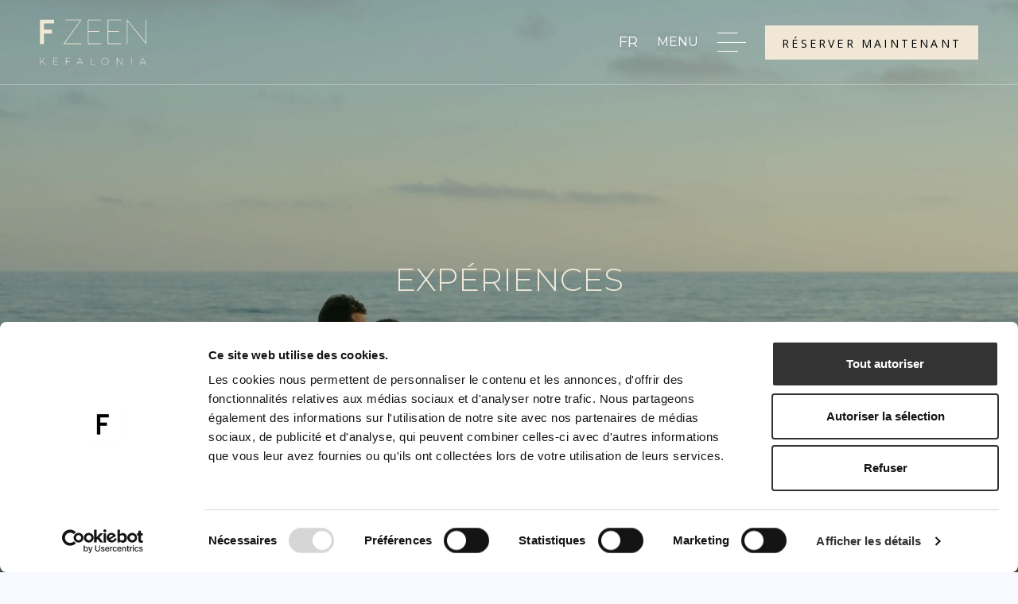

--- FILE ---
content_type: text/html; charset=UTF-8
request_url: https://www.fzeenretreats.com/fr/kefalonia/experiences/
body_size: 19946
content:


<!DOCTYPE html>
<html lang="fr">
    <head>
        
        <meta charset="utf-8">
        <meta http-equiv="X-UA-Compatible" content="IE=edge">
        <meta name="viewport" content="width=device-width, initial-scale=1, shrink-to-fit=no">

        <link rel="preconnect" href="https://fonts.googleapis.com">
        <link rel="preconnect" href="https://fonts.gstatic.com" crossorigin>
        <link href="https://fonts.googleapis.com/css2?family=Montserrat:wght@200;300;400&display=swap" rel="stylesheet">

        <meta property="og:image" content="https://www.fzeenretreats.com/wp-content/themes/fzeenretreats/assets/images/fzeen-retreats-og-image.jpg">

        <link rel="apple-touch-icon" sizes="180x180" href="/apple-touch-icon.png">
        <link rel="icon" type="image/png" sizes="32x32" href="/favicon-32x32.png">
        <link rel="icon" type="image/png" sizes="16x16" href="/favicon-16x16.png">
        <link rel="manifest" href="/site.webmanifest">
        <link rel="mask-icon" href="/safari-pinned-tab.svg" color="#000000">
        <meta name="msapplication-TileColor" content="#da532c">
        <meta name="theme-color" content="#ffffff">

                            <script src="https://code.rateparity.com/versions/installer.min.js" defer></script>
        
        
        <!-- <script id="Cookiebot" src="https://consent.cookiebot.com/uc.js" data-culture="fr" data-cbid="0db8094e-54bc-471c-8cba-b350423b3a9d" data-blockingmode="auto"></script> -->
		<script id="Cookiebot" src="https://consent.cookiebot.com/uc.js" data-culture="fr" data-cbid="2a2a4eef-0169-430c-bffa-93485ceee93e" data-blockingmode="auto"></script>
        <script data-cookieconsent="ignore">
	        window.dataLayer = window.dataLayer || [];
            function gtag() {
                dataLayer.push(arguments);
            }
            gtag("consent", "default", {
                ad_storage: "denied",
                analytics_storage: "denied",
                ad_user_data: "denied",
                ad_personalization: "denied",
                functionality_storage: "denied",
                personalization_storage: "denied",
                security_storage: "granted",
                wait_for_update: 500,
            });
	        gtag("set", "ads_data_redaction", true);
	    </script>
        	<style>img:is([sizes="auto" i], [sizes^="auto," i]) { contain-intrinsic-size: 3000px 1500px }</style>
	
		<!-- All in One SEO 4.9.2 - aioseo.com -->
		<title>EXPÉRIENCES - Fzeen Retreats</title>
	<meta name="description" content="Aventures uniques à Kefalonia: Kayak au lever du soleil, récolte d&#039;olives et dégustations dans les vignobles locaux." />
	<meta name="robots" content="max-image-preview:large" />
	<link rel="canonical" href="https://www.fzeenretreats.com/fr/kefalonia/experiences/" />
	<meta name="generator" content="All in One SEO (AIOSEO) 4.9.2" />
		<meta property="og:locale" content="fr_FR" />
		<meta property="og:site_name" content="Fzeen Retreats - Embrace Tranquility, Elevate Your Soul" />
		<meta property="og:type" content="article" />
		<meta property="og:title" content="EXPÉRIENCES - Fzeen Retreats" />
		<meta property="og:description" content="Aventures uniques à Kefalonia: Kayak au lever du soleil, récolte d&#039;olives et dégustations dans les vignobles locaux." />
		<meta property="og:url" content="https://www.fzeenretreats.com/fr/kefalonia/experiences/" />
		<meta property="og:image" content="https://www.fzeenretreats.com/wp-content/uploads/2023/11/fzeenretreats-experiences-kefalonia-hero.jpg" />
		<meta property="og:image:secure_url" content="https://www.fzeenretreats.com/wp-content/uploads/2023/11/fzeenretreats-experiences-kefalonia-hero.jpg" />
		<meta property="og:image:width" content="2500" />
		<meta property="og:image:height" content="1666" />
		<meta property="article:published_time" content="2023-12-15T09:55:43+00:00" />
		<meta property="article:modified_time" content="2025-07-11T10:11:32+00:00" />
		<meta property="article:publisher" content="https://www.facebook.com/fzeenkefalonia/" />
		<meta name="twitter:card" content="summary_large_image" />
		<meta name="twitter:title" content="EXPÉRIENCES - Fzeen Retreats" />
		<meta name="twitter:description" content="Aventures uniques à Kefalonia: Kayak au lever du soleil, récolte d&#039;olives et dégustations dans les vignobles locaux." />
		<meta name="twitter:image" content="https://www.fzeenretreats.com/wp-content/uploads/2024/12/Retreats_White-1.png" />
		<script type="application/ld+json" class="aioseo-schema">
			{"@context":"https:\/\/schema.org","@graph":[{"@type":"BreadcrumbList","@id":"https:\/\/www.fzeenretreats.com\/fr\/kefalonia\/experiences\/#breadcrumblist","itemListElement":[{"@type":"ListItem","@id":"https:\/\/www.fzeenretreats.com\/fr\/#listItem","position":1,"name":"Home","item":"https:\/\/www.fzeenretreats.com\/fr\/","nextItem":{"@type":"ListItem","@id":"https:\/\/www.fzeenretreats.com\/fr\/kefalonia\/experiences\/#listItem","name":"EXP\u00c9RIENCES"}},{"@type":"ListItem","@id":"https:\/\/www.fzeenretreats.com\/fr\/kefalonia\/experiences\/#listItem","position":2,"name":"EXP\u00c9RIENCES","previousItem":{"@type":"ListItem","@id":"https:\/\/www.fzeenretreats.com\/fr\/#listItem","name":"Home"}}]},{"@type":"Organization","@id":"https:\/\/www.fzeenretreats.com\/fr\/#organization","name":"Fzeen Retreats","description":"Embrace Tranquility, Elevate Your Soul","url":"https:\/\/www.fzeenretreats.com\/fr\/","telephone":"+442071835383","logo":{"@type":"ImageObject","url":"https:\/\/www.fzeenretreats.com\/wp-content\/uploads\/2024\/12\/Retreats_White.png","@id":"https:\/\/www.fzeenretreats.com\/fr\/kefalonia\/experiences\/#organizationLogo","width":2000,"height":1000},"image":{"@id":"https:\/\/www.fzeenretreats.com\/fr\/kefalonia\/experiences\/#organizationLogo"},"sameAs":["https:\/\/www.facebook.com\/fzeenkefalonia\/","https:\/\/www.instagram.com\/fzeen_kefalonia\/"]},{"@type":"WebPage","@id":"https:\/\/www.fzeenretreats.com\/fr\/kefalonia\/experiences\/#webpage","url":"https:\/\/www.fzeenretreats.com\/fr\/kefalonia\/experiences\/","name":"EXP\u00c9RIENCES - Fzeen Retreats","description":"Aventures uniques \u00e0 Kefalonia: Kayak au lever du soleil, r\u00e9colte d'olives et d\u00e9gustations dans les vignobles locaux.","inLanguage":"fr-FR","isPartOf":{"@id":"https:\/\/www.fzeenretreats.com\/fr\/#website"},"breadcrumb":{"@id":"https:\/\/www.fzeenretreats.com\/fr\/kefalonia\/experiences\/#breadcrumblist"},"image":{"@type":"ImageObject","url":"https:\/\/www.fzeenretreats.com\/wp-content\/uploads\/2023\/11\/fzeenretreats-experiences-kefalonia-hero.jpg","@id":"https:\/\/www.fzeenretreats.com\/fr\/kefalonia\/experiences\/#mainImage","width":2500,"height":1666,"caption":"two couples enjoying the beach"},"primaryImageOfPage":{"@id":"https:\/\/www.fzeenretreats.com\/fr\/kefalonia\/experiences\/#mainImage"},"datePublished":"2023-12-15T09:55:43+03:00","dateModified":"2025-07-11T10:11:32+03:00"},{"@type":"WebSite","@id":"https:\/\/www.fzeenretreats.com\/fr\/#website","url":"https:\/\/www.fzeenretreats.com\/fr\/","name":"Fzeen Retreats","description":"Embrace Tranquility, Elevate Your Soul","inLanguage":"fr-FR","publisher":{"@id":"https:\/\/www.fzeenretreats.com\/fr\/#organization"}}]}
		</script>
		<!-- All in One SEO -->

<script type='application/javascript' id='pys-version-script'>console.log('PixelYourSite PRO version 12.3.4.1');</script>
		<!-- This site uses the Google Analytics by MonsterInsights plugin v9.11.1 - Using Analytics tracking - https://www.monsterinsights.com/ -->
		<!-- Remarque : MonsterInsights n’est actuellement pas configuré sur ce site. Le propriétaire doit authentifier son compte Google Analytics dans les réglages de MonsterInsights.  -->
					<!-- No tracking code set -->
				<!-- / Google Analytics by MonsterInsights -->
		<script>
window._wpemojiSettings = {"baseUrl":"https:\/\/s.w.org\/images\/core\/emoji\/16.0.1\/72x72\/","ext":".png","svgUrl":"https:\/\/s.w.org\/images\/core\/emoji\/16.0.1\/svg\/","svgExt":".svg","source":{"concatemoji":"https:\/\/www.fzeenretreats.com\/wp-includes\/js\/wp-emoji-release.min.js?ver=6.8.3"}};
/*! This file is auto-generated */
!function(s,n){var o,i,e;function c(e){try{var t={supportTests:e,timestamp:(new Date).valueOf()};sessionStorage.setItem(o,JSON.stringify(t))}catch(e){}}function p(e,t,n){e.clearRect(0,0,e.canvas.width,e.canvas.height),e.fillText(t,0,0);var t=new Uint32Array(e.getImageData(0,0,e.canvas.width,e.canvas.height).data),a=(e.clearRect(0,0,e.canvas.width,e.canvas.height),e.fillText(n,0,0),new Uint32Array(e.getImageData(0,0,e.canvas.width,e.canvas.height).data));return t.every(function(e,t){return e===a[t]})}function u(e,t){e.clearRect(0,0,e.canvas.width,e.canvas.height),e.fillText(t,0,0);for(var n=e.getImageData(16,16,1,1),a=0;a<n.data.length;a++)if(0!==n.data[a])return!1;return!0}function f(e,t,n,a){switch(t){case"flag":return n(e,"\ud83c\udff3\ufe0f\u200d\u26a7\ufe0f","\ud83c\udff3\ufe0f\u200b\u26a7\ufe0f")?!1:!n(e,"\ud83c\udde8\ud83c\uddf6","\ud83c\udde8\u200b\ud83c\uddf6")&&!n(e,"\ud83c\udff4\udb40\udc67\udb40\udc62\udb40\udc65\udb40\udc6e\udb40\udc67\udb40\udc7f","\ud83c\udff4\u200b\udb40\udc67\u200b\udb40\udc62\u200b\udb40\udc65\u200b\udb40\udc6e\u200b\udb40\udc67\u200b\udb40\udc7f");case"emoji":return!a(e,"\ud83e\udedf")}return!1}function g(e,t,n,a){var r="undefined"!=typeof WorkerGlobalScope&&self instanceof WorkerGlobalScope?new OffscreenCanvas(300,150):s.createElement("canvas"),o=r.getContext("2d",{willReadFrequently:!0}),i=(o.textBaseline="top",o.font="600 32px Arial",{});return e.forEach(function(e){i[e]=t(o,e,n,a)}),i}function t(e){var t=s.createElement("script");t.src=e,t.defer=!0,s.head.appendChild(t)}"undefined"!=typeof Promise&&(o="wpEmojiSettingsSupports",i=["flag","emoji"],n.supports={everything:!0,everythingExceptFlag:!0},e=new Promise(function(e){s.addEventListener("DOMContentLoaded",e,{once:!0})}),new Promise(function(t){var n=function(){try{var e=JSON.parse(sessionStorage.getItem(o));if("object"==typeof e&&"number"==typeof e.timestamp&&(new Date).valueOf()<e.timestamp+604800&&"object"==typeof e.supportTests)return e.supportTests}catch(e){}return null}();if(!n){if("undefined"!=typeof Worker&&"undefined"!=typeof OffscreenCanvas&&"undefined"!=typeof URL&&URL.createObjectURL&&"undefined"!=typeof Blob)try{var e="postMessage("+g.toString()+"("+[JSON.stringify(i),f.toString(),p.toString(),u.toString()].join(",")+"));",a=new Blob([e],{type:"text/javascript"}),r=new Worker(URL.createObjectURL(a),{name:"wpTestEmojiSupports"});return void(r.onmessage=function(e){c(n=e.data),r.terminate(),t(n)})}catch(e){}c(n=g(i,f,p,u))}t(n)}).then(function(e){for(var t in e)n.supports[t]=e[t],n.supports.everything=n.supports.everything&&n.supports[t],"flag"!==t&&(n.supports.everythingExceptFlag=n.supports.everythingExceptFlag&&n.supports[t]);n.supports.everythingExceptFlag=n.supports.everythingExceptFlag&&!n.supports.flag,n.DOMReady=!1,n.readyCallback=function(){n.DOMReady=!0}}).then(function(){return e}).then(function(){var e;n.supports.everything||(n.readyCallback(),(e=n.source||{}).concatemoji?t(e.concatemoji):e.wpemoji&&e.twemoji&&(t(e.twemoji),t(e.wpemoji)))}))}((window,document),window._wpemojiSettings);
</script>
<link rel='stylesheet' id='bootstrap_css-css' href='https://www.fzeenretreats.com/wp-content/themes/fzeenretreats/assets/css/bootstrap.min.css?ver=1.0.0' media='all' />
<link rel='stylesheet' id='bootstrap_datepicker_css-css' href='https://www.fzeenretreats.com/wp-content/themes/fzeenretreats/assets/css/bootstrap-datepicker3.standalone.min.css?ver=1.0.0' media='all' />
<link rel='stylesheet' id='fzeen_css-css' href='https://www.fzeenretreats.com/wp-content/themes/fzeenretreats/assets/css/style.min.css?ver=1.0.0' media='all' />
<link rel='stylesheet' id='fancybox_css-css' href='https://www.fzeenretreats.com/wp-content/themes/fzeenretreats/assets/css/fancybox.min.css?ver=1.0.0' media='all' />
<style id='wp-emoji-styles-inline-css'>

	img.wp-smiley, img.emoji {
		display: inline !important;
		border: none !important;
		box-shadow: none !important;
		height: 1em !important;
		width: 1em !important;
		margin: 0 0.07em !important;
		vertical-align: -0.1em !important;
		background: none !important;
		padding: 0 !important;
	}
</style>
<link rel='stylesheet' id='wp-block-library-css' href='https://www.fzeenretreats.com/wp-includes/css/dist/block-library/style.min.css?ver=6.8.3' media='all' />
<style id='classic-theme-styles-inline-css'>
/*! This file is auto-generated */
.wp-block-button__link{color:#fff;background-color:#32373c;border-radius:9999px;box-shadow:none;text-decoration:none;padding:calc(.667em + 2px) calc(1.333em + 2px);font-size:1.125em}.wp-block-file__button{background:#32373c;color:#fff;text-decoration:none}
</style>
<link rel='stylesheet' id='aioseo/css/src/vue/standalone/blocks/table-of-contents/global.scss-css' href='https://www.fzeenretreats.com/wp-content/plugins/all-in-one-seo-pack/dist/Lite/assets/css/table-of-contents/global.e90f6d47.css?ver=4.9.2' media='all' />
<style id='global-styles-inline-css'>
:root{--wp--preset--aspect-ratio--square: 1;--wp--preset--aspect-ratio--4-3: 4/3;--wp--preset--aspect-ratio--3-4: 3/4;--wp--preset--aspect-ratio--3-2: 3/2;--wp--preset--aspect-ratio--2-3: 2/3;--wp--preset--aspect-ratio--16-9: 16/9;--wp--preset--aspect-ratio--9-16: 9/16;--wp--preset--color--black: #000000;--wp--preset--color--cyan-bluish-gray: #abb8c3;--wp--preset--color--white: #ffffff;--wp--preset--color--pale-pink: #f78da7;--wp--preset--color--vivid-red: #cf2e2e;--wp--preset--color--luminous-vivid-orange: #ff6900;--wp--preset--color--luminous-vivid-amber: #fcb900;--wp--preset--color--light-green-cyan: #7bdcb5;--wp--preset--color--vivid-green-cyan: #00d084;--wp--preset--color--pale-cyan-blue: #8ed1fc;--wp--preset--color--vivid-cyan-blue: #0693e3;--wp--preset--color--vivid-purple: #9b51e0;--wp--preset--gradient--vivid-cyan-blue-to-vivid-purple: linear-gradient(135deg,rgba(6,147,227,1) 0%,rgb(155,81,224) 100%);--wp--preset--gradient--light-green-cyan-to-vivid-green-cyan: linear-gradient(135deg,rgb(122,220,180) 0%,rgb(0,208,130) 100%);--wp--preset--gradient--luminous-vivid-amber-to-luminous-vivid-orange: linear-gradient(135deg,rgba(252,185,0,1) 0%,rgba(255,105,0,1) 100%);--wp--preset--gradient--luminous-vivid-orange-to-vivid-red: linear-gradient(135deg,rgba(255,105,0,1) 0%,rgb(207,46,46) 100%);--wp--preset--gradient--very-light-gray-to-cyan-bluish-gray: linear-gradient(135deg,rgb(238,238,238) 0%,rgb(169,184,195) 100%);--wp--preset--gradient--cool-to-warm-spectrum: linear-gradient(135deg,rgb(74,234,220) 0%,rgb(151,120,209) 20%,rgb(207,42,186) 40%,rgb(238,44,130) 60%,rgb(251,105,98) 80%,rgb(254,248,76) 100%);--wp--preset--gradient--blush-light-purple: linear-gradient(135deg,rgb(255,206,236) 0%,rgb(152,150,240) 100%);--wp--preset--gradient--blush-bordeaux: linear-gradient(135deg,rgb(254,205,165) 0%,rgb(254,45,45) 50%,rgb(107,0,62) 100%);--wp--preset--gradient--luminous-dusk: linear-gradient(135deg,rgb(255,203,112) 0%,rgb(199,81,192) 50%,rgb(65,88,208) 100%);--wp--preset--gradient--pale-ocean: linear-gradient(135deg,rgb(255,245,203) 0%,rgb(182,227,212) 50%,rgb(51,167,181) 100%);--wp--preset--gradient--electric-grass: linear-gradient(135deg,rgb(202,248,128) 0%,rgb(113,206,126) 100%);--wp--preset--gradient--midnight: linear-gradient(135deg,rgb(2,3,129) 0%,rgb(40,116,252) 100%);--wp--preset--font-size--small: 13px;--wp--preset--font-size--medium: 20px;--wp--preset--font-size--large: 36px;--wp--preset--font-size--x-large: 42px;--wp--preset--spacing--20: 0.44rem;--wp--preset--spacing--30: 0.67rem;--wp--preset--spacing--40: 1rem;--wp--preset--spacing--50: 1.5rem;--wp--preset--spacing--60: 2.25rem;--wp--preset--spacing--70: 3.38rem;--wp--preset--spacing--80: 5.06rem;--wp--preset--shadow--natural: 6px 6px 9px rgba(0, 0, 0, 0.2);--wp--preset--shadow--deep: 12px 12px 50px rgba(0, 0, 0, 0.4);--wp--preset--shadow--sharp: 6px 6px 0px rgba(0, 0, 0, 0.2);--wp--preset--shadow--outlined: 6px 6px 0px -3px rgba(255, 255, 255, 1), 6px 6px rgba(0, 0, 0, 1);--wp--preset--shadow--crisp: 6px 6px 0px rgba(0, 0, 0, 1);}:where(.is-layout-flex){gap: 0.5em;}:where(.is-layout-grid){gap: 0.5em;}body .is-layout-flex{display: flex;}.is-layout-flex{flex-wrap: wrap;align-items: center;}.is-layout-flex > :is(*, div){margin: 0;}body .is-layout-grid{display: grid;}.is-layout-grid > :is(*, div){margin: 0;}:where(.wp-block-columns.is-layout-flex){gap: 2em;}:where(.wp-block-columns.is-layout-grid){gap: 2em;}:where(.wp-block-post-template.is-layout-flex){gap: 1.25em;}:where(.wp-block-post-template.is-layout-grid){gap: 1.25em;}.has-black-color{color: var(--wp--preset--color--black) !important;}.has-cyan-bluish-gray-color{color: var(--wp--preset--color--cyan-bluish-gray) !important;}.has-white-color{color: var(--wp--preset--color--white) !important;}.has-pale-pink-color{color: var(--wp--preset--color--pale-pink) !important;}.has-vivid-red-color{color: var(--wp--preset--color--vivid-red) !important;}.has-luminous-vivid-orange-color{color: var(--wp--preset--color--luminous-vivid-orange) !important;}.has-luminous-vivid-amber-color{color: var(--wp--preset--color--luminous-vivid-amber) !important;}.has-light-green-cyan-color{color: var(--wp--preset--color--light-green-cyan) !important;}.has-vivid-green-cyan-color{color: var(--wp--preset--color--vivid-green-cyan) !important;}.has-pale-cyan-blue-color{color: var(--wp--preset--color--pale-cyan-blue) !important;}.has-vivid-cyan-blue-color{color: var(--wp--preset--color--vivid-cyan-blue) !important;}.has-vivid-purple-color{color: var(--wp--preset--color--vivid-purple) !important;}.has-black-background-color{background-color: var(--wp--preset--color--black) !important;}.has-cyan-bluish-gray-background-color{background-color: var(--wp--preset--color--cyan-bluish-gray) !important;}.has-white-background-color{background-color: var(--wp--preset--color--white) !important;}.has-pale-pink-background-color{background-color: var(--wp--preset--color--pale-pink) !important;}.has-vivid-red-background-color{background-color: var(--wp--preset--color--vivid-red) !important;}.has-luminous-vivid-orange-background-color{background-color: var(--wp--preset--color--luminous-vivid-orange) !important;}.has-luminous-vivid-amber-background-color{background-color: var(--wp--preset--color--luminous-vivid-amber) !important;}.has-light-green-cyan-background-color{background-color: var(--wp--preset--color--light-green-cyan) !important;}.has-vivid-green-cyan-background-color{background-color: var(--wp--preset--color--vivid-green-cyan) !important;}.has-pale-cyan-blue-background-color{background-color: var(--wp--preset--color--pale-cyan-blue) !important;}.has-vivid-cyan-blue-background-color{background-color: var(--wp--preset--color--vivid-cyan-blue) !important;}.has-vivid-purple-background-color{background-color: var(--wp--preset--color--vivid-purple) !important;}.has-black-border-color{border-color: var(--wp--preset--color--black) !important;}.has-cyan-bluish-gray-border-color{border-color: var(--wp--preset--color--cyan-bluish-gray) !important;}.has-white-border-color{border-color: var(--wp--preset--color--white) !important;}.has-pale-pink-border-color{border-color: var(--wp--preset--color--pale-pink) !important;}.has-vivid-red-border-color{border-color: var(--wp--preset--color--vivid-red) !important;}.has-luminous-vivid-orange-border-color{border-color: var(--wp--preset--color--luminous-vivid-orange) !important;}.has-luminous-vivid-amber-border-color{border-color: var(--wp--preset--color--luminous-vivid-amber) !important;}.has-light-green-cyan-border-color{border-color: var(--wp--preset--color--light-green-cyan) !important;}.has-vivid-green-cyan-border-color{border-color: var(--wp--preset--color--vivid-green-cyan) !important;}.has-pale-cyan-blue-border-color{border-color: var(--wp--preset--color--pale-cyan-blue) !important;}.has-vivid-cyan-blue-border-color{border-color: var(--wp--preset--color--vivid-cyan-blue) !important;}.has-vivid-purple-border-color{border-color: var(--wp--preset--color--vivid-purple) !important;}.has-vivid-cyan-blue-to-vivid-purple-gradient-background{background: var(--wp--preset--gradient--vivid-cyan-blue-to-vivid-purple) !important;}.has-light-green-cyan-to-vivid-green-cyan-gradient-background{background: var(--wp--preset--gradient--light-green-cyan-to-vivid-green-cyan) !important;}.has-luminous-vivid-amber-to-luminous-vivid-orange-gradient-background{background: var(--wp--preset--gradient--luminous-vivid-amber-to-luminous-vivid-orange) !important;}.has-luminous-vivid-orange-to-vivid-red-gradient-background{background: var(--wp--preset--gradient--luminous-vivid-orange-to-vivid-red) !important;}.has-very-light-gray-to-cyan-bluish-gray-gradient-background{background: var(--wp--preset--gradient--very-light-gray-to-cyan-bluish-gray) !important;}.has-cool-to-warm-spectrum-gradient-background{background: var(--wp--preset--gradient--cool-to-warm-spectrum) !important;}.has-blush-light-purple-gradient-background{background: var(--wp--preset--gradient--blush-light-purple) !important;}.has-blush-bordeaux-gradient-background{background: var(--wp--preset--gradient--blush-bordeaux) !important;}.has-luminous-dusk-gradient-background{background: var(--wp--preset--gradient--luminous-dusk) !important;}.has-pale-ocean-gradient-background{background: var(--wp--preset--gradient--pale-ocean) !important;}.has-electric-grass-gradient-background{background: var(--wp--preset--gradient--electric-grass) !important;}.has-midnight-gradient-background{background: var(--wp--preset--gradient--midnight) !important;}.has-small-font-size{font-size: var(--wp--preset--font-size--small) !important;}.has-medium-font-size{font-size: var(--wp--preset--font-size--medium) !important;}.has-large-font-size{font-size: var(--wp--preset--font-size--large) !important;}.has-x-large-font-size{font-size: var(--wp--preset--font-size--x-large) !important;}
:where(.wp-block-post-template.is-layout-flex){gap: 1.25em;}:where(.wp-block-post-template.is-layout-grid){gap: 1.25em;}
:where(.wp-block-columns.is-layout-flex){gap: 2em;}:where(.wp-block-columns.is-layout-grid){gap: 2em;}
:root :where(.wp-block-pullquote){font-size: 1.5em;line-height: 1.6;}
</style>
<link rel='stylesheet' id='contact-form-7-css' href='https://www.fzeenretreats.com/wp-content/plugins/contact-form-7/includes/css/styles.css?ver=6.1.4' media='all' />
<link rel='stylesheet' id='maps-points-css' href='https://www.fzeenretreats.com/wp-content/plugins/dope-image-hotspot/frontend/css/maps_points.css?ver=1.2.2' media='all' />
<link rel='stylesheet' id='wpml-legacy-dropdown-click-0-css' href='https://www.fzeenretreats.com/wp-content/plugins/sitepress-multilingual-cms/templates/language-switchers/legacy-dropdown-click/style.min.css?ver=1' media='all' />
<script id="wpml-cookie-js-extra">
var wpml_cookies = {"wp-wpml_current_language":{"value":"fr","expires":1,"path":"\/"}};
var wpml_cookies = {"wp-wpml_current_language":{"value":"fr","expires":1,"path":"\/"}};
</script>
<script src="https://www.fzeenretreats.com/wp-content/plugins/sitepress-multilingual-cms/res/js/cookies/language-cookie.js?ver=486900" id="wpml-cookie-js" defer data-wp-strategy="defer"></script>
<script src="https://www.fzeenretreats.com/wp-content/themes/fzeenretreats/assets/js/dist/jquery.min.js?ver=1.0.0" id="jquery_js-js"></script>
<script id="my_ajax-js-extra">
var ajax_params = {"ajaxurl":"https:\/\/www.fzeenretreats.com\/wp-admin\/admin-ajax.php","current_page":"1"};
</script>
<script src="https://www.fzeenretreats.com/wp-content/themes/fzeenretreats/assets/js/dist/my_ajax.js?ver=6.8.3" id="my_ajax-js"></script>
<script src="https://www.fzeenretreats.com/wp-content/plugins/sitepress-multilingual-cms/templates/language-switchers/legacy-dropdown-click/script.min.js?ver=1" id="wpml-legacy-dropdown-click-0-js"></script>
<script id="jquery-core-js-extra">
var pysFacebookRest = {"restApiUrl":"https:\/\/www.fzeenretreats.com\/fr\/wp-json\/pys-facebook\/v1\/event","debug":""};
</script>
<script src="https://www.fzeenretreats.com/wp-includes/js/jquery/jquery.min.js?ver=3.7.1" id="jquery-core-js"></script>
<script src="https://www.fzeenretreats.com/wp-includes/js/jquery/jquery-migrate.min.js?ver=3.4.1" id="jquery-migrate-js"></script>
<script src="https://www.fzeenretreats.com/wp-content/plugins/pixelyoursite-pro/dist/scripts/jquery.bind-first-0.2.3.min.js" id="jquery-bind-first-js"></script>
<script src="https://www.fzeenretreats.com/wp-content/plugins/pixelyoursite-pro/dist/scripts/js.cookie-2.1.3.min.js?ver=2.1.3" id="js-cookie-pys-js"></script>
<script src="https://www.fzeenretreats.com/wp-content/plugins/pixelyoursite-pro/dist/scripts/sha256.js?ver=0.11.0" id="js-sha256-js"></script>
<script src="https://www.fzeenretreats.com/wp-content/plugins/pixelyoursite-pro/dist/scripts/tld.min.js?ver=2.3.1" id="js-tld-js"></script>
<script id="pys-js-extra">
var pysOptions = {"staticEvents":{"facebook":{"init_event":[{"delay":0,"type":"static","ajaxFire":false,"name":"PageView","eventID":"8bca2176-4338-4e87-b486-7d1adfdd7631","pixelIds":["261096840366369"],"params":{"page_title":"EXP\u00c9RIENCES","post_type":"page","post_id":3336,"plugin":"PixelYourSite","event_url":"www.fzeenretreats.com\/fr\/kefalonia\/experiences\/","user_role":"guest"},"e_id":"init_event","ids":[],"hasTimeWindow":false,"timeWindow":0,"woo_order":"","edd_order":""}]}},"dynamicEvents":{"automatic_event_internal_link":{"facebook":{"delay":0,"type":"dyn","name":"InternalClick","eventID":"0dca64ed-b430-4c7a-aadc-3f7095edb997","pixelIds":["261096840366369"],"params":{"page_title":"EXP\u00c9RIENCES","post_type":"page","post_id":3336,"plugin":"PixelYourSite","event_url":"www.fzeenretreats.com\/fr\/kefalonia\/experiences\/","user_role":"guest"},"e_id":"automatic_event_internal_link","ids":[],"hasTimeWindow":false,"timeWindow":0,"woo_order":"","edd_order":""}},"automatic_event_outbound_link":{"facebook":{"delay":0,"type":"dyn","name":"OutboundClick","eventID":"746fc9e1-b365-4608-b557-c184e2542a62","pixelIds":["261096840366369"],"params":{"page_title":"EXP\u00c9RIENCES","post_type":"page","post_id":3336,"plugin":"PixelYourSite","event_url":"www.fzeenretreats.com\/fr\/kefalonia\/experiences\/","user_role":"guest"},"e_id":"automatic_event_outbound_link","ids":[],"hasTimeWindow":false,"timeWindow":0,"woo_order":"","edd_order":""}},"automatic_event_video":{"facebook":{"delay":0,"type":"dyn","name":"WatchVideo","eventID":"5edf07fd-76fc-4351-8bd6-f449ebbb1e93","pixelIds":["261096840366369"],"params":{"page_title":"EXP\u00c9RIENCES","post_type":"page","post_id":3336,"plugin":"PixelYourSite","event_url":"www.fzeenretreats.com\/fr\/kefalonia\/experiences\/","user_role":"guest"},"e_id":"automatic_event_video","ids":[],"hasTimeWindow":false,"timeWindow":0,"woo_order":"","edd_order":""}},"automatic_event_tel_link":{"facebook":{"delay":0,"type":"dyn","name":"TelClick","eventID":"dd09b887-e144-4840-ad1a-9bc1167659f7","pixelIds":["261096840366369"],"params":{"page_title":"EXP\u00c9RIENCES","post_type":"page","post_id":3336,"plugin":"PixelYourSite","event_url":"www.fzeenretreats.com\/fr\/kefalonia\/experiences\/","user_role":"guest"},"e_id":"automatic_event_tel_link","ids":[],"hasTimeWindow":false,"timeWindow":0,"woo_order":"","edd_order":""}},"automatic_event_email_link":{"facebook":{"delay":0,"type":"dyn","name":"EmailClick","eventID":"449d20c6-caad-4521-8479-5749b8df4443","pixelIds":["261096840366369"],"params":{"page_title":"EXP\u00c9RIENCES","post_type":"page","post_id":3336,"plugin":"PixelYourSite","event_url":"www.fzeenretreats.com\/fr\/kefalonia\/experiences\/","user_role":"guest"},"e_id":"automatic_event_email_link","ids":[],"hasTimeWindow":false,"timeWindow":0,"woo_order":"","edd_order":""}},"automatic_event_form":{"facebook":{"delay":0,"type":"dyn","name":"Form","eventID":"1524971f-23e6-4955-ac9d-4d885d3c6bbe","pixelIds":["261096840366369"],"params":{"page_title":"EXP\u00c9RIENCES","post_type":"page","post_id":3336,"plugin":"PixelYourSite","event_url":"www.fzeenretreats.com\/fr\/kefalonia\/experiences\/","user_role":"guest"},"e_id":"automatic_event_form","ids":[],"hasTimeWindow":false,"timeWindow":0,"woo_order":"","edd_order":""}},"automatic_event_download":{"facebook":{"delay":0,"type":"dyn","name":"Download","extensions":["","doc","exe","js","pdf","ppt","tgz","zip","xls"],"eventID":"48a6b6ef-0ed0-4a72-a969-5d36b1c4c3d6","pixelIds":["261096840366369"],"params":{"page_title":"EXP\u00c9RIENCES","post_type":"page","post_id":3336,"plugin":"PixelYourSite","event_url":"www.fzeenretreats.com\/fr\/kefalonia\/experiences\/","user_role":"guest"},"e_id":"automatic_event_download","ids":[],"hasTimeWindow":false,"timeWindow":0,"woo_order":"","edd_order":""}},"automatic_event_comment":{"facebook":{"delay":0,"type":"dyn","name":"Comment","eventID":"97504595-a3ef-4e95-9fec-e024de972f07","pixelIds":["261096840366369"],"params":{"page_title":"EXP\u00c9RIENCES","post_type":"page","post_id":3336,"plugin":"PixelYourSite","event_url":"www.fzeenretreats.com\/fr\/kefalonia\/experiences\/","user_role":"guest"},"e_id":"automatic_event_comment","ids":[],"hasTimeWindow":false,"timeWindow":0,"woo_order":"","edd_order":""}},"automatic_event_adsense":{"facebook":{"delay":0,"type":"dyn","name":"AdSense","eventID":"42a488f9-0622-4b44-84f8-6eb92b0d4f6c","pixelIds":["261096840366369"],"params":{"page_title":"EXP\u00c9RIENCES","post_type":"page","post_id":3336,"plugin":"PixelYourSite","event_url":"www.fzeenretreats.com\/fr\/kefalonia\/experiences\/","user_role":"guest"},"e_id":"automatic_event_adsense","ids":[],"hasTimeWindow":false,"timeWindow":0,"woo_order":"","edd_order":""}},"automatic_event_scroll":{"facebook":{"delay":0,"type":"dyn","name":"PageScroll","scroll_percent":30,"eventID":"1e346ac8-3b47-4d8f-a72c-5b5fcf819bdf","pixelIds":["261096840366369"],"params":{"page_title":"EXP\u00c9RIENCES","post_type":"page","post_id":3336,"plugin":"PixelYourSite","event_url":"www.fzeenretreats.com\/fr\/kefalonia\/experiences\/","user_role":"guest"},"e_id":"automatic_event_scroll","ids":[],"hasTimeWindow":false,"timeWindow":0,"woo_order":"","edd_order":""}},"automatic_event_time_on_page":{"facebook":{"delay":0,"type":"dyn","name":"TimeOnPage","time_on_page":30,"eventID":"4fe777eb-d75a-4464-b7f2-2ffb51569df9","pixelIds":["261096840366369"],"params":{"page_title":"EXP\u00c9RIENCES","post_type":"page","post_id":3336,"plugin":"PixelYourSite","event_url":"www.fzeenretreats.com\/fr\/kefalonia\/experiences\/","user_role":"guest"},"e_id":"automatic_event_time_on_page","ids":[],"hasTimeWindow":false,"timeWindow":0,"woo_order":"","edd_order":""}}},"triggerEvents":[],"triggerEventTypes":[],"facebook":{"pixelIds":["261096840366369"],"advancedMatchingEnabled":true,"advancedMatching":[],"removeMetadata":true,"wooVariableAsSimple":false,"serverApiEnabled":true,"wooCRSendFromServer":false,"send_external_id":true,"enabled_medical":false,"do_not_track_medical_param":["event_url","post_title","page_title","landing_page","content_name","categories","tags","category_name"],"meta_ldu":false,"hide_pixels":[]},"debug":"","siteUrl":"https:\/\/www.fzeenretreats.com","ajaxUrl":"https:\/\/www.fzeenretreats.com\/wp-admin\/admin-ajax.php","ajax_event":"ee150c98e6","trackUTMs":"1","trackTrafficSource":"1","user_id":"0","enable_lading_page_param":"1","cookie_duration":"7","enable_event_day_param":"1","enable_event_month_param":"1","enable_event_time_param":"1","enable_remove_target_url_param":"1","enable_remove_download_url_param":"1","visit_data_model":"first_visit","last_visit_duration":"60","enable_auto_save_advance_matching":"1","enable_success_send_form":"","enable_automatic_events":"1","enable_event_video":"1","ajaxForServerEvent":"1","ajaxForServerStaticEvent":"1","useSendBeacon":"1","send_external_id":"1","external_id_expire":"180","track_cookie_for_subdomains":"1","google_consent_mode":"1","data_persistency":"keep_data","advance_matching_form":{"enable_advance_matching_forms":true,"advance_matching_fn_names":["first_name","first-name","first name","name"],"advance_matching_ln_names":["last_name","last-name","last name"],"advance_matching_tel_names":["phone","tel"],"advance_matching_em_names":[]},"advance_matching_url":{"enable_advance_matching_url":true,"advance_matching_fn_names":[],"advance_matching_ln_names":[],"advance_matching_tel_names":[],"advance_matching_em_names":[]},"track_dynamic_fields":[],"gdpr":{"ajax_enabled":false,"all_disabled_by_api":false,"facebook_disabled_by_api":false,"tiktok_disabled_by_api":false,"analytics_disabled_by_api":false,"google_ads_disabled_by_api":false,"pinterest_disabled_by_api":false,"bing_disabled_by_api":false,"reddit_disabled_by_api":false,"externalID_disabled_by_api":false,"facebook_prior_consent_enabled":true,"tiktok_prior_consent_enabled":true,"analytics_prior_consent_enabled":true,"google_ads_prior_consent_enabled":true,"pinterest_prior_consent_enabled":true,"bing_prior_consent_enabled":true,"cookiebot_integration_enabled":false,"cookiebot_facebook_consent_category":"marketing","cookiebot_tiktok_consent_category":"marketing","cookiebot_analytics_consent_category":"statistics","cookiebot_google_ads_consent_category":"marketing","cookiebot_pinterest_consent_category":"marketing","cookiebot_bing_consent_category":"marketing","cookie_notice_integration_enabled":false,"cookie_law_info_integration_enabled":false,"real_cookie_banner_integration_enabled":false,"consent_magic_integration_enabled":false,"analytics_storage":{"enabled":true,"value":"granted","filter":false},"ad_storage":{"enabled":true,"value":"granted","filter":false},"ad_user_data":{"enabled":true,"value":"granted","filter":false},"ad_personalization":{"enabled":true,"value":"granted","filter":false}},"cookie":{"disabled_all_cookie":false,"disabled_start_session_cookie":false,"disabled_advanced_form_data_cookie":false,"disabled_landing_page_cookie":false,"disabled_first_visit_cookie":false,"disabled_trafficsource_cookie":false,"disabled_utmTerms_cookie":false,"disabled_utmId_cookie":false,"disabled_google_alternative_id":false},"tracking_analytics":{"TrafficSource":"direct","TrafficLanding":"https:\/\/www.fzeenretreats.com\/fr\/kefalonia\/experiences\/","TrafficUtms":[],"TrafficUtmsId":[],"userDataEnable":true,"userData":{"emails":[],"phones":[],"addresses":[]},"use_encoding_provided_data":true,"use_multiple_provided_data":true},"GATags":{"ga_datalayer_type":"default","ga_datalayer_name":"dataLayerPYS","gclid_alternative_enabled":false,"gclid_alternative_param":""},"automatic":{"enable_youtube":true,"enable_vimeo":true,"enable_video":true},"woo":{"enabled":false},"edd":{"enabled":false},"cache_bypass":"1769097482"};
</script>
<script src="https://www.fzeenretreats.com/wp-content/plugins/pixelyoursite-pro/dist/scripts/public.js?ver=12.3.4.1" id="pys-js"></script>
<script src="https://www.fzeenretreats.com/wp-content/plugins/pixelyoursite-super-pack/dist/scripts/public.js?ver=6.1.1" id="pys_sp_public_js-js"></script>
<link rel="https://api.w.org/" href="https://www.fzeenretreats.com/fr/wp-json/" /><link rel="alternate" title="JSON" type="application/json" href="https://www.fzeenretreats.com/fr/wp-json/wp/v2/pages/3336" /><link rel="EditURI" type="application/rsd+xml" title="RSD" href="https://www.fzeenretreats.com/xmlrpc.php?rsd" />
<meta name="generator" content="WordPress 6.8.3" />
<link rel='shortlink' href='https://www.fzeenretreats.com/fr/?p=3336' />
<link rel="alternate" title="oEmbed (JSON)" type="application/json+oembed" href="https://www.fzeenretreats.com/fr/wp-json/oembed/1.0/embed?url=https%3A%2F%2Fwww.fzeenretreats.com%2Ffr%2Fkefalonia%2Fexperiences%2F" />
<link rel="alternate" title="oEmbed (XML)" type="text/xml+oembed" href="https://www.fzeenretreats.com/fr/wp-json/oembed/1.0/embed?url=https%3A%2F%2Fwww.fzeenretreats.com%2Ffr%2Fkefalonia%2Fexperiences%2F&#038;format=xml" />
<meta name="generator" content="WPML ver:4.8.6 stt:1,4;" />
<link rel="icon" href="https://www.fzeenretreats.com/wp-content/uploads/2025/02/cropped-F-Zeen-Retreats-logo-32x32.jpg" sizes="32x32" />
<link rel="icon" href="https://www.fzeenretreats.com/wp-content/uploads/2025/02/cropped-F-Zeen-Retreats-logo-192x192.jpg" sizes="192x192" />
<link rel="apple-touch-icon" href="https://www.fzeenretreats.com/wp-content/uploads/2025/02/cropped-F-Zeen-Retreats-logo-180x180.jpg" />
<meta name="msapplication-TileImage" content="https://www.fzeenretreats.com/wp-content/uploads/2025/02/cropped-F-Zeen-Retreats-logo-270x270.jpg" />
		<style id="wp-custom-css">
			/* CONTRAST */
body.home div.promoted-content-area li,body.home h1.f-40,body.home div.my-3,body.home .text-slider div.f-20,body.home .text-slider h3.f-30,body.home .text-slider a.btn.btn-text.color-beige,a.js-wpml-ls-item-toggle .wpml-ls-native,#open-menu .menu-label{
text-shadow: 0px 2px 4px rgba(0, 0, 0, 0.06)!important;
  background-color: rgb(0 0 0 / 0.02)!important;
    backdrop-filter: blur(1px)!important;
}

body.home #site-footer h3.f-20,body.home #site-footer div.f-20,body.home #site-footer nav ul li .subtitle{
color:#666;
}

/* BANNER */
.footer-espa{
    position: fixed;
    bottom: 10px;
    left: 10px;
    z-index: 100;
}

.footer-espa img{
margin:0 auto;
}		</style>
		        <!-- Google Tag Manager -->
                        		<script>
			(function (w, d, s, l, i) {
		        w[l] = w[l] || [];
                w[l].push({'gtm.start': new Date().getTime(), event: 'gtm.js'});
                var f = d.getElementsByTagName(s)[0],
                j = d.createElement(s),
                dl = l != 'dataLayer' ? '&l=' + l : '';
                j.async = true;
                j.src = 'https://www.googletagmanager.com/gtm.js?id=' + i + dl;
                f.parentNode.insertBefore(j, f);
		    })(window, document, 'script', 'dataLayer', 'GTM-MBPV4R5C');
		</script>
		<!-- End Google Tag Manager -->
        <!-- Google tag (gtag.js) -->
        <script async src="https://www.googletagmanager.com/gtag/js?id=G-BJ8DSZ2YET"></script>
        <script>
            window.dataLayer = window.dataLayer || [];
            function gtag(){
                dataLayer.push(arguments);
            }
            gtag('js', new Date());
            gtag('config', 'G-BJ8DSZ2YET');
        </script>
    </head>
    <body class="wp-singular page-template page-template-page-experiences page-template-page-experiences-php page page-id-3336 page-parent wp-theme-fzeenretreats" >
    <header id="main-header" class="header-transparent">
                        
    <div class="container-fluid container-max-1920 d-flex align-items-center justify-content-between py-4">
        <a aria-label="Fzeenretreats Logo" href="https://www.fzeenretreats.com/fr/kefalonia/">
            <svg id="logo_fzeen_kefalonia" xmlns="http://www.w3.org/2000/svg" xmlns:xlink="http://www.w3.org/1999/xlink" width="134" height="58" viewBox="0 0 134 58">
  <defs>
    <clipPath id="clip-path-kefalonia">
      
    </clipPath>
  </defs>
  <g id="Mask_Group_17" transform="translate(-2650 435)">
    <g transform="translate(2504 -507.475)">
      <path d="M204.26,102.11h17.849v4.933h-12.83v7.8h10.009v4.847H209.279v13.174H204.26Z" transform="translate(-58.015 -29.002)" fill="#000"></path>
      <path d="M266.719,102.933H247.874v-.823h20.405l-21.186,29.935h21.229v.823H245.49Z" transform="translate(-69.725 -29.002)" fill="#000"></path>
      <path d="M288.33,102.11h16.847v.816H289.153V116.58h13.432v.823H289.153v14.642h16.023v.823H288.33Z" transform="translate(-81.893 -29.002)" fill="#000"></path>
      <path d="M323.12,102.11h16.854v.816H323.943V116.58h13.432v.823H323.943v14.642h16.031v.823H323.12Z" transform="translate(-91.774 -29.002)" fill="#000"></path>
      <path d="M357.593,103.918v28.811h-.823V101.62l23.7,29.154v-28.8h.823v31.1Z" transform="translate(-101.331 -28.863)" fill="#000"></path>
      <path d="M333.524,169.847l2.413,5.284h-4.8l2.384-5.284Zm4.418,8.391-4.124-9.007h-.58l-4.081,9.007h.594l1.16-2.563h5.27l1.174,2.563h.594Zm-18.952,0h.544v-9.007h-.544Zm-11.456-.8-6.021-8.212h-.63v9.007h.544v-8.2l6.007,8.2h.63v-9.007h-.53v8.212Zm-21.458-7.747a4.03,4.03,0,0,1,2.055.544,4.087,4.087,0,0,1,1.5,1.461,3.823,3.823,0,0,1,.551,2.019,3.934,3.934,0,0,1-.551,2.026,4.139,4.139,0,0,1-3.558,2.019,4.1,4.1,0,0,1-2.055-.544,4.182,4.182,0,0,1-1.5-1.475,3.848,3.848,0,0,1-.551-2.026,3.89,3.89,0,0,1,.551-2.019,3.982,3.982,0,0,1,1.5-1.461,4.1,4.1,0,0,1,2.055-.544m0-.53a4.723,4.723,0,0,0-4.045,2.27,4.3,4.3,0,0,0-.623,2.284,4.363,4.363,0,0,0,.623,2.284,4.694,4.694,0,0,0,4.045,2.284A4.694,4.694,0,0,0,290.121,176a4.5,4.5,0,0,0,0-4.568,4.5,4.5,0,0,0-1.7-1.654,4.65,4.65,0,0,0-2.341-.616m-17.584,9.071h4.546v-.53h-4.009v-8.477h-.544v9.007Zm-14.047-8.391,2.413,5.284h-4.8l2.384-5.284Zm4.418,8.391-4.124-9.007h-.58l-4.088,9.007h.594l1.16-2.563h5.27l1.174,2.563Zm-21.98,0h.544v-4.045h4.332v-.544h-4.332v-3.895h4.883v-.53h-5.427v9.007Zm-15.959,0H226.9v-.53h-5.441v-3.816h4.69v-.544h-4.69v-3.594h5.27v-.53h-5.814v9.007Zm-13.7-5.012,3.673-4h-.673l-5.384,5.814v-5.814h-.544v9.007h.544v-2.42l1.983-2.162,3.673,4.589h.68l-3.959-5.012Z" transform="translate(-58.023 -48.046)" fill="#000"></path>
      
    </g>
  </g>
</svg>        </a>

        <div class="d-flex align-items-center">
            <div class="lang-switcher">
                
<div class="wpml-ls-statics-shortcode_actions wpml-ls wpml-ls-legacy-dropdown-click js-wpml-ls-legacy-dropdown-click">
	<ul role="menu">

		<li class="wpml-ls-slot-shortcode_actions wpml-ls-item wpml-ls-item-fr wpml-ls-current-language wpml-ls-last-item wpml-ls-item-legacy-dropdown-click" role="none">

			<a href="#" class="js-wpml-ls-item-toggle wpml-ls-item-toggle" role="menuitem" title="Passer à FR">
                <span class="wpml-ls-native" role="menuitem">FR</span></a>

			<ul class="js-wpml-ls-sub-menu wpml-ls-sub-menu" role="menu">
				
					<li class="wpml-ls-slot-shortcode_actions wpml-ls-item wpml-ls-item-en wpml-ls-first-item" role="none">
						<a href="https://www.fzeenretreats.com/kefalonia/experiences/" class="wpml-ls-link" role="menuitem" aria-label="Passer à EN" title="Passer à EN">
                            <span class="wpml-ls-display">EN</span></a>
					</li>

							</ul>

		</li>

	</ul>
</div>
            </div>
            <div id="open-menu" class="menu-button-wrapper ms-4 d-flex align-items-center">
                <div class="menu-label me-4 d-none d-lg-block">
                    MENU
                </div>
                <div class="burger-button position-relative d-flex align-items-center justify-content-center overflow-hidden">
                    <span></span>
                </div>
            </div>
                                                                    <a target="_blank" href="https://fzeen.reserve-online.net/?lang=fr&nights=1&checkin=1970-01-01&rooms=1&adults=2" class="btn book-now d-none d-lg-inline-block ms-4">RÉSERVER MAINTENANT</a>
                                    </div>

    </div>
</header>
<div id="mainMenuWrapper" class="d-flex flex-column flex-lg-row">
    <div id="menu-wrapper" class="d-flex flex-column flex-lg-row">
        <div class="menu-left order-1 order-lg-0">
            <div id="main-menu" class="px-3 px-lg-4 px-xl-7">
                <nav class="mb-6">
                    <ul id="menu-main-menu-left-fr" class="f-30 f-light ln-2 main-left"><li id="menu-item-1734" class="menu-item menu-item-type-post_type menu-item-object-page menu-item-home menu-item-1734"><a href="https://www.fzeenretreats.com/fr/">ACCUEIL</a></li>
<li id="menu-item-1739" class="menu-item menu-item-type-post_type menu-item-object-page menu-item-home menu-item-1739"><a href="https://www.fzeenretreats.com/fr/" data-location="8">F ZEEN RETRAITES <div class="subtitle d-none d-lg-block">Notre Origine</div></a></li>
<li id="menu-item-1774" class="menu-item menu-item-type-post_type menu-item-object-retreats menu-item-1774"><a href="https://www.fzeenretreats.com/fr/athens/" data-location="2">F ZEEN ATHÈNES <div class="subtitle d-none d-lg-block">Réservé aux adultes | Retraite City</div></a></li>
<li id="menu-item-3836" class="menu-item menu-item-type-post_type menu-item-object-retreats menu-item-3836"><a href="https://www.fzeenretreats.com/fr/kefalonia/" data-location="3">F ZEEN CÉPHALONIE <div class="subtitle d-none d-lg-block">Réservé aux adultes | Retraite Plage</div></a></li>
</ul>                </nav>
                <div id="umbrella-contact" class="menu-contact">
                    <div class="header-socials mb-4 ajax-social">
                                                                                    <a aria-label="https://www.facebook.com/fzeenkefalonia" target="_blank" href="https://www.facebook.com/fzeenkefalonia">
                                    <svg xmlns="http://www.w3.org/2000/svg" preserveAspectRatio="xMidYMid" viewBox="0 0 9 18">
									<path d="M.287 9.587H2.24v8.123c0 .16.129.29.288.29h3.311c.159 0 .287-.13.287-.29V9.625h2.245a.29.29 0 0 0 .286-.257l.34-2.991a.29.29 0 0 0-.285-.323H6.126V4.179c0-.565.301-.851.895-.851h1.691A.29.29 0 0 0 9 3.037V.292a.29.29 0 0 0-.288-.29h-2.33A2.075 2.075 0 0 0 6.275 0c-.404 0-1.809.08-2.919 1.112-1.23 1.143-1.059 2.512-1.019 2.75v2.191H.287A.29.29 0 0 0 0 6.344v2.952c0 .16.129.291.287.291z"></path>
								</svg>                                </a>
                                                            <a aria-label="https://www.instagram.com/fzeen_kefalonia" target="_blank" href="https://www.instagram.com/fzeen_kefalonia">
                                    <svg xmlns="http://www.w3.org/2000/svg" preserveAspectRatio="xMidYMid" viewBox="0 0 18 18">
									<path d="M13.032 18H4.967A4.973 4.973 0 0 1 0 13.032V4.967A4.973 4.973 0 0 1 4.967-.001h8.065A4.973 4.973 0 0 1 18 4.967v8.065A4.973 4.973 0 0 1 13.032 18zm3.371-4.968V4.967a3.374 3.374 0 0 0-3.371-3.37H4.967a3.373 3.373 0 0 0-3.37 3.37v8.065a3.373 3.373 0 0 0 3.37 3.37h8.066a3.373 3.373 0 0 0 3.37-3.37zm-2.57-7.682c-.308 0-.61-.126-.828-.343a1.182 1.182 0 0 1-.344-.828c0-.309.126-.611.344-.829a1.18 1.18 0 0 1 .828-.343c.308 0 .611.125.828.343.218.218.343.52.343.829 0 .307-.125.61-.343.828-.218.217-.52.343-.828.343zM9 13.638A4.643 4.643 0 0 1 4.362 9 4.642 4.642 0 0 1 9 4.362 4.643 4.643 0 0 1 13.638 9 4.644 4.644 0 0 1 9 13.638zm0-7.679A3.044 3.044 0 0 0 5.959 9 3.045 3.045 0 0 0 9 12.041 3.045 3.045 0 0 0 12.041 9 3.044 3.044 0 0 0 9 5.959z"></path>
								</svg>                                </a>
                                                            <a aria-label="https://www.youtube.com/channel/UCsfsr9UIez6p6QS19j1qPGw" target="_blank" href="https://www.youtube.com/channel/UCsfsr9UIez6p6QS19j1qPGw">
                                    <svg id="youtube-black_34x24" data-name="youtube-black 34x24" xmlns="http://www.w3.org/2000/svg" width="34.918" height="24.735" viewBox="0 0 34.918 24.735">
  <g id="Group_34134" data-name="Group 34134" transform="translate(0)">
    <path id="Path_2" data-name="Path 2" d="M213.854,384.928v-9.881l9.434,4.96Zm20.716-11.593a7.647,7.647,0,0,0-1.388-3.491,4.969,4.969,0,0,0-3.5-1.489C224.8,368,217.464,368,217.464,368h-.016s-7.33,0-12.216.357a4.972,4.972,0,0,0-3.5,1.489,7.639,7.639,0,0,0-1.387,3.491,53.58,53.58,0,0,0-.349,5.692V381.7a53.543,53.543,0,0,0,.349,5.692,7.639,7.639,0,0,0,1.387,3.491,5.89,5.89,0,0,0,3.851,1.5c2.79.271,11.872.353,11.872.353s7.337-.011,12.223-.367a4.977,4.977,0,0,0,3.5-1.49,7.648,7.648,0,0,0,1.388-3.491,53.547,53.547,0,0,0,.349-5.692v-2.668a53.572,53.572,0,0,0-.349-5.692Z" transform="translate(-199.996 -368)" fill-rule="evenodd"/>
  </g>
</svg>                                </a>
                                                            <a aria-label="https://open.spotify.com/user/m04fr1o1iq5jl5yw0zdzt8poy?si=HVbKx3nISceFLvsDzFGGqg&nd=1" target="_blank" href="https://open.spotify.com/user/m04fr1o1iq5jl5yw0zdzt8poy?si=HVbKx3nISceFLvsDzFGGqg&nd=1">
                                    <svg xmlns="http://www.w3.org/2000/svg" width="32.083" height="32.083" viewBox="0 0 32.083 32.083">
  <path id="spotify" d="M16.042,8A16.042,16.042,0,1,0,32.083,24.042,16.047,16.047,0,0,0,16.042,8Zm6.514,23.6a1.234,1.234,0,0,1-.692-.233c-4.036-2.432-8.732-2.536-13.37-1.585a4.177,4.177,0,0,1-.77.168A1.007,1.007,0,0,1,6.7,28.932a1.025,1.025,0,0,1,.88-1.087c5.3-1.171,10.712-1.067,15.33,1.695a1.094,1.094,0,0,1,.627,1.067.977.977,0,0,1-.983,1ZM24.3,27.36a1.6,1.6,0,0,1-.8-.272,20.962,20.962,0,0,0-15.434-1.9,2.664,2.664,0,0,1-.77.168A1.256,1.256,0,0,1,6.041,24.1a1.273,1.273,0,0,1,1-1.339,21.757,21.757,0,0,1,6.326-.88,22.643,22.643,0,0,1,11.449,2.943A1.349,1.349,0,0,1,25.55,26.1,1.253,1.253,0,0,1,24.3,27.36ZM26.3,22.431a1.488,1.488,0,0,1-.834-.252C20.861,19.43,12.626,18.77,7.3,20.258a3.072,3.072,0,0,1-.834.168A1.493,1.493,0,0,1,4.955,18.9,1.528,1.528,0,0,1,6.08,17.353a27.11,27.11,0,0,1,7.6-.983c4.722,0,9.67.983,13.286,3.092a1.518,1.518,0,0,1,.834,1.462A1.5,1.5,0,0,1,26.3,22.431Z" transform="translate(0 -8)"/>
</svg>                                </a>
                                                                        </div>
                    <div class="ajax-contact ln-2 f-14">
                        <p>Route de la plage Lourdas, Livathos 28083, Céphalonie, Grèce<br />
<a href="https://www.fzeenretreats.com/fr/kefalonia/contact/">CONTACTEZ-NOUS</a></p>
                    </div>
                </div>
            </div>
        </div>
        <div class="menu-right flex-grow-1 order-0 order-lg-1 d-flex align-items-center">
            <div id="menu-close" class="color-white f-light f-18">
                <span class="d-none d-lg-inline">MENU</span> X
            </div>

            <div class="menu-img d-none d-lg-block">
                <img width="1594" height="1116" src="https://www.fzeenretreats.com/wp-content/uploads/2023/10/fzeenretreat-athens-hero-menu-image-min.jpg" class="ajax-menu-img" alt="Greek suite room design" decoding="async" fetchpriority="high" srcset="https://www.fzeenretreats.com/wp-content/uploads/2023/10/fzeenretreat-athens-hero-menu-image-min.jpg 1594w, https://www.fzeenretreats.com/wp-content/uploads/2023/10/fzeenretreat-athens-hero-menu-image-min-300x210.jpg 300w, https://www.fzeenretreats.com/wp-content/uploads/2023/10/fzeenretreat-athens-hero-menu-image-min-1024x717.jpg 1024w, https://www.fzeenretreats.com/wp-content/uploads/2023/10/fzeenretreat-athens-hero-menu-image-min-768x538.jpg 768w, https://www.fzeenretreats.com/wp-content/uploads/2023/10/fzeenretreat-athens-hero-menu-image-min-1536x1075.jpg 1536w" sizes="(max-width: 1594px) 100vw, 1594px" />            </div>
            <div class="menu-right-wrapper">
                <div id="subMenu" class="px-3 px-lg-4 px-xl-9">
                    <div class="fz-menu fz-menu-8">
                        <div class="mb-5 ajax-logo">
                            <svg id="logo_fzeen_kefalonia" xmlns="http://www.w3.org/2000/svg" xmlns:xlink="http://www.w3.org/1999/xlink" width="134" height="58" viewBox="0 0 134 58">
  <defs>
    <clipPath id="clip-path-kefalonia">
      
    </clipPath>
  </defs>
  <g id="Mask_Group_17" transform="translate(-2650 435)">
    <g transform="translate(2504 -507.475)">
      <path d="M204.26,102.11h17.849v4.933h-12.83v7.8h10.009v4.847H209.279v13.174H204.26Z" transform="translate(-58.015 -29.002)" fill="#000"></path>
      <path d="M266.719,102.933H247.874v-.823h20.405l-21.186,29.935h21.229v.823H245.49Z" transform="translate(-69.725 -29.002)" fill="#000"></path>
      <path d="M288.33,102.11h16.847v.816H289.153V116.58h13.432v.823H289.153v14.642h16.023v.823H288.33Z" transform="translate(-81.893 -29.002)" fill="#000"></path>
      <path d="M323.12,102.11h16.854v.816H323.943V116.58h13.432v.823H323.943v14.642h16.031v.823H323.12Z" transform="translate(-91.774 -29.002)" fill="#000"></path>
      <path d="M357.593,103.918v28.811h-.823V101.62l23.7,29.154v-28.8h.823v31.1Z" transform="translate(-101.331 -28.863)" fill="#000"></path>
      <path d="M333.524,169.847l2.413,5.284h-4.8l2.384-5.284Zm4.418,8.391-4.124-9.007h-.58l-4.081,9.007h.594l1.16-2.563h5.27l1.174,2.563h.594Zm-18.952,0h.544v-9.007h-.544Zm-11.456-.8-6.021-8.212h-.63v9.007h.544v-8.2l6.007,8.2h.63v-9.007h-.53v8.212Zm-21.458-7.747a4.03,4.03,0,0,1,2.055.544,4.087,4.087,0,0,1,1.5,1.461,3.823,3.823,0,0,1,.551,2.019,3.934,3.934,0,0,1-.551,2.026,4.139,4.139,0,0,1-3.558,2.019,4.1,4.1,0,0,1-2.055-.544,4.182,4.182,0,0,1-1.5-1.475,3.848,3.848,0,0,1-.551-2.026,3.89,3.89,0,0,1,.551-2.019,3.982,3.982,0,0,1,1.5-1.461,4.1,4.1,0,0,1,2.055-.544m0-.53a4.723,4.723,0,0,0-4.045,2.27,4.3,4.3,0,0,0-.623,2.284,4.363,4.363,0,0,0,.623,2.284,4.694,4.694,0,0,0,4.045,2.284A4.694,4.694,0,0,0,290.121,176a4.5,4.5,0,0,0,0-4.568,4.5,4.5,0,0,0-1.7-1.654,4.65,4.65,0,0,0-2.341-.616m-17.584,9.071h4.546v-.53h-4.009v-8.477h-.544v9.007Zm-14.047-8.391,2.413,5.284h-4.8l2.384-5.284Zm4.418,8.391-4.124-9.007h-.58l-4.088,9.007h.594l1.16-2.563h5.27l1.174,2.563Zm-21.98,0h.544v-4.045h4.332v-.544h-4.332v-3.895h4.883v-.53h-5.427v9.007Zm-15.959,0H226.9v-.53h-5.441v-3.816h4.69v-.544h-4.69v-3.594h5.27v-.53h-5.814v9.007Zm-13.7-5.012,3.673-4h-.673l-5.384,5.814v-5.814h-.544v9.007h.544v-2.42l1.983-2.162,3.673,4.589h.68l-3.959-5.012Z" transform="translate(-58.023 -48.046)" fill="#000"></path>
      
    </g>
  </g>
</svg>                        </div>
                                                                        <nav class="ajax-menu">
                            <ul id="menu-kefalonia-menu-fr" class="f-30 f-light color-beige grid-menu"><li id="menu-item-3841" class="menu-item menu-item-type-post_type menu-item-object-retreats menu-item-3841"><a href="https://www.fzeenretreats.com/fr/kefalonia/">ACCUEIL</a></li>
<li id="menu-item-3842" class="menu-item menu-item-type-post_type menu-item-object-page menu-item-3842"><a href="https://www.fzeenretreats.com/fr/kefalonia/stay/">SÉJOUR</a></li>
<li id="menu-item-3907" class="menu-item menu-item-type-post_type menu-item-object-page menu-item-has-children menu-item-3907"><a href="https://www.fzeenretreats.com/fr/kefalonia/wellbeing/">BIEN-ÊTRE</a>
<ul class="sub-menu">
	<li id="menu-item-3847" class="menu-item menu-item-type-post_type menu-item-object-wellbeing menu-item-3847"><a href="https://www.fzeenretreats.com/fr/kefalonia/wellbeing/spa/">Spa</a></li>
	<li id="menu-item-3846" class="menu-item menu-item-type-post_type menu-item-object-wellbeing menu-item-3846"><a href="https://www.fzeenretreats.com/fr/kefalonia/wellbeing/yoga-pilates/">Yoga &#038; Pilates</a></li>
	<li id="menu-item-3845" class="menu-item menu-item-type-post_type menu-item-object-wellbeing menu-item-3845"><a href="https://www.fzeenretreats.com/fr/kefalonia/wellbeing/outdoor-fitness/">Fitness en plein air</a></li>
	<li id="menu-item-3844" class="menu-item menu-item-type-post_type menu-item-object-wellbeing menu-item-3844"><a href="https://www.fzeenretreats.com/fr/kefalonia/wellbeing/gardens/">Jardins</a></li>
</ul>
</li>
<li id="menu-item-3848" class="menu-item menu-item-type-post_type menu-item-object-page current-menu-item page_item page-item-3336 current_page_item menu-item-has-children menu-item-3848"><a href="https://www.fzeenretreats.com/fr/kefalonia/experiences/" aria-current="page">EXPÉRIENCES</a>
<ul class="sub-menu">
	<li id="menu-item-3850" class="menu-item menu-item-type-post_type menu-item-object-page menu-item-3850"><a href="https://www.fzeenretreats.com/fr/kefalonia/experiences/activities/">Activités</a></li>
	<li id="menu-item-3851" class="menu-item menu-item-type-post_type menu-item-object-page menu-item-3851"><a href="https://www.fzeenretreats.com/fr/kefalonia/experiences/outdoor-cinema/">Cinéma en plein air</a></li>
</ul>
</li>
<li id="menu-item-3853" class="menu-item menu-item-type-post_type menu-item-object-page menu-item-has-children menu-item-3853"><a href="https://www.fzeenretreats.com/fr/kefalonia/dine-drink/">RESTAURATION</a>
<ul class="sub-menu">
	<li id="menu-item-3855" class="menu-item menu-item-type-post_type menu-item-object-dine-drink menu-item-3855"><a href="https://www.fzeenretreats.com/fr/kefalonia/dine-drink/dining-concept/">Concept de Restauration</a></li>
	<li id="menu-item-3854" class="menu-item menu-item-type-post_type menu-item-object-dine-drink menu-item-3854"><a href="https://www.fzeenretreats.com/fr/kefalonia/dine-drink/gaia/">Gaia</a></li>
	<li id="menu-item-3856" class="menu-item menu-item-type-post_type menu-item-object-dine-drink menu-item-3856"><a href="https://www.fzeenretreats.com/fr/kefalonia/dine-drink/selini/">Selini</a></li>
	<li id="menu-item-3857" class="menu-item menu-item-type-post_type menu-item-object-dine-drink menu-item-3857"><a href="https://www.fzeenretreats.com/fr/kefalonia/dine-drink/chefs-garden/">Jardin du Chef</a></li>
</ul>
</li>
<li id="menu-item-3917" class="menu-item menu-item-type-post_type menu-item-object-page menu-item-3917"><a href="https://www.fzeenretreats.com/fr/kefalonia/location/">EMPLACEMENT</a></li>
<li id="menu-item-3858" class="menu-item menu-item-type-post_type menu-item-object-page menu-item-3858"><a href="https://www.fzeenretreats.com/fr/loyalty/">FIDELITÉ</a></li>
<li id="menu-item-3859" class="menu-item menu-item-type-post_type menu-item-object-page menu-item-has-children menu-item-3859"><a href="https://www.fzeenretreats.com/fr/kefalonia/boutique/">BOUTIQUE</a>
<ul class="sub-menu">
	<li id="menu-item-3861" class="menu-item menu-item-type-post_type menu-item-object-page menu-item-3861"><a href="https://www.fzeenretreats.com/fr/kefalonia/boutique/physical-shop/">Shop</a></li>
	<li id="menu-item-3860" class="menu-item menu-item-type-custom menu-item-object-custom menu-item-3860"><a href="https://www.fzeenboutique.com/">E-Shop</a></li>
</ul>
</li>
<li id="menu-item-3862" class="menu-item menu-item-type-post_type menu-item-object-page menu-item-3862"><a href="https://www.fzeenretreats.com/fr/kefalonia/gallery/">GALERIE</a></li>
</ul>                        </nav>
                    </div>
                </div>
            </div>
        </div>
    </div>
</div>
            <div class="mobile-bar d-flex align-items-center d-lg-none">
            <a href="tel:+302671031423">
                <svg height="17" viewBox="0 0 17 17" width="17" xmlns="http://www.w3.org/2000/svg"><path d="m48.618891 45.4461808-2.6253848-2.6316272c-.522928-.522008-1.388907-.5061481-1.9300522.0364191l-1.3226802 1.3253835c-.0835649-.0461603-.1700603-.0943766-.261-.1455298-.8352587-.4638549-1.9784525-1.0996238-3.1814263-2.3062044-1.206539-1.209126-1.8414568-2.3566723-2.3056793-3.194362-.0489864-.0887473-.0959214-.1743127-.1422704-.2555705l.8877126-.8884024.4364327-.4379601c.5419756-.5433504.5569206-1.4110468.0352135-1.9345722l-2.6253848-2.631921c-.521707-.5227912-1.3880767-.5069312-1.9300522.0364192l-.7399234.7458586.0202197.0201187c-.2481063.317297-.4554314.6832509-.6097164 1.0778897-.1422216.3756461-.2307682.7341105-.2712564 1.0933092-.3466651 2.8804425.9666378 5.5129509 4.530773 9.0852107 4.9267174 4.9375379 8.8970045 4.5645351 9.0682858 4.5463255.3730386-.0446917.7305461-.1340264 1.0938656-.2754444.3903279-.1528234.7552102-.3603245 1.0715946-.6084545l.016166.0143914.7495936-.7356769c.5408522-.5432525.5564322-1.4112426.0349693-1.9356002z" transform="translate(-32 -32)"></path></svg>
            </a>
            <a target="_blank" href="https://fzeen.reserve-online.net/?lang=fr&nights=1&checkin=1970-01-01&rooms=1&adults=2" class="btn btn-text mx-auto">RÉSERVER MAINTENANT</a>
            <a target="_blank" href="https://www.google.com/maps/dir//F+Zeen+Kefalonia+-+Adults+Only,+Lourdata+281+00/@38.1142067,20.5541082,12z/data=!3m1!4b1!4m8!4m7!1m0!1m5!1m1!1s0x1367611608193171:0x49f5f9339b4a46c0!2m2!1d20.6365098!2d38.1141004?entry=ttu">
                <svg height="20" viewBox="0 0 14 20" width="14" xmlns="http://www.w3.org/2000/svg"><path d="m40 40.8874742c-1.9419718 0-3.5218388-1.6348067-3.5218388-3.6442622 0-2.0094556 1.5799048-3.6442232 3.5218388-3.6442232s3.521801 1.6348066 3.521801 3.6442622-1.579867 3.6442232-3.521801 3.6442232m0-10.8874742c-3.8598208 0-7 3.2493008-7 7.243212 0 4.9565685 6.2643143 12.2331008 6.531023 12.5404449.2505137.2887113.6878933.2882035.937954 0 .2667087-.3073441 6.531023-7.5838764 6.531023-12.5404449 0-3.9939112-3.1402169-7.243212-7-7.243212" fill-rule="evenodd" transform="translate(-33 -30)"></path></svg>
            </a>
        </div>
    <main>
    <!-- Hero section -->
        <section class="hero mb-15 mb-lg-25">
    <span class="anim-line"></span>
            <img width="2500" height="1666" src="https://www.fzeenretreats.com/wp-content/uploads/2023/11/fzeenretreats-experiences-kefalonia-hero.jpg" class="hero-image wp-post-image" alt="two couples enjoying the beach" decoding="async" srcset="https://www.fzeenretreats.com/wp-content/uploads/2023/11/fzeenretreats-experiences-kefalonia-hero.jpg 2500w, https://www.fzeenretreats.com/wp-content/uploads/2023/11/fzeenretreats-experiences-kefalonia-hero-300x200.jpg 300w, https://www.fzeenretreats.com/wp-content/uploads/2023/11/fzeenretreats-experiences-kefalonia-hero-1024x682.jpg 1024w, https://www.fzeenretreats.com/wp-content/uploads/2023/11/fzeenretreats-experiences-kefalonia-hero-768x512.jpg 768w, https://www.fzeenretreats.com/wp-content/uploads/2023/11/fzeenretreats-experiences-kefalonia-hero-1536x1024.jpg 1536w, https://www.fzeenretreats.com/wp-content/uploads/2023/11/fzeenretreats-experiences-kefalonia-hero-2048x1365.jpg 2048w" sizes="(max-width: 2500px) 100vw, 2500px" />        <div class="hero-content container-fluid container-max-900 text-center color-beige">
                                <h1 class="f-40 mb-3">EXPÉRIENCES</h1>
                                                                </div>
</section>
    <!-- Sub Hero section -->
    <div class="subhero position-relative mb-15 mb-lg-25">
    <section class="container-fluid container-max-900 text-center">
                    <h2 class="f-30 mb-3">EXPÉRIENCES</h2>
                        <div class="text f-22 f-light mb-3">
                    </div>
        <div class="text ln-2">
                    </div>
            </section>
</div>
                                       
        <div class="wellbeing container-fluid container-max-1200 pt-lg-10 mb-15 mb-lg-25 overflow-hidden">
            <div class="row gx-6 gy-4 align-items-center">
                <div class="col-12 col-lg-7 order-lg-1">
                    <div class="image  right">
                        <div class="slidein-img-cont overflow-hidden">
                            <img width="800" height="600" src="https://www.fzeenretreats.com/wp-content/uploads/2024/12/R5C_0111-800x600.jpg" class="w-100 wp-post-image" alt="Young woman kayaking" decoding="async" />                        </div>
                    </div>
                </div>
                <div class="col-12 col-lg-5 text-center order-lg-0 text-lg-end" style="
                    word-wrap: break-word !important;
                    overflow-wrap: break-word !important;
                    word-break: break-all !important;
                    max-width: 100% !important;
                    overflow: hidden !important;
                    display: block !important;
                ">
                    <h2 class="f-30 mb-4" style="
                        word-wrap: break-word !important;
                        overflow-wrap: break-word !important;
                        word-break: break-all !important;
                        max-width: 100% !important;
                        overflow: hidden !important;
                    ">ACTIVITÉS </h2>
                    <div class="mb-4" style="
                        word-wrap: break-word !important;
                        overflow-wrap: break-word !important;
                        word-break: break-all !important;
                        max-width: 100% !important;
                        overflow: hidden !important;
                        display: block !important;
                    "><p>Explorez votre côté aventureux et découvrez le magnifique paysage de l’île de Céphalonie et ses traditions.</p>
 </div>
                    <div>
                        <a class="btn btn-text" href="https://www.fzeenretreats.com/fr/kefalonia/experiences/activities/">EN SAVOIR PLUS </a>
                    </div>
                </div>
            </div>
        </div>
                           
        <div class="wellbeing container-fluid container-max-1200 pt-lg-10 mb-15 mb-lg-25 overflow-hidden">
            <div class="row gx-6 gy-4 align-items-center">
                <div class="col-12 col-lg-7 order-lg-0">
                    <div class="image  left">
                        <div class="slidein-img-cont overflow-hidden">
                            <img width="800" height="600" src="https://www.fzeenretreats.com/wp-content/uploads/2024/01/fzeenkefalonia-OUTDOOR-CINEMA-HERO-800x600.jpg" class="w-100 wp-post-image" alt="" decoding="async" />                        </div>
                    </div>
                </div>
                <div class="col-12 col-lg-5 text-center order-lg-1 text-lg-start" style="
                    word-wrap: break-word !important;
                    overflow-wrap: break-word !important;
                    word-break: break-all !important;
                    max-width: 100% !important;
                    overflow: hidden !important;
                    display: block !important;
                ">
                    <h2 class="f-30 mb-4" style="
                        word-wrap: break-word !important;
                        overflow-wrap: break-word !important;
                        word-break: break-all !important;
                        max-width: 100% !important;
                        overflow: hidden !important;
                    ">CINÉMA EN PLEIN AIR </h2>
                    <div class="mb-4" style="
                        word-wrap: break-word !important;
                        overflow-wrap: break-word !important;
                        word-break: break-all !important;
                        max-width: 100% !important;
                        overflow: hidden !important;
                        display: block !important;
                    "><p>Vivez l’expérience unique de regarder des films sous les étoiles dans le cadre magnifique de notre amphithéâtre.</p>
 </div>
                    <div>
                        <a class="btn btn-text" href="https://www.fzeenretreats.com/fr/kefalonia/experiences/outdoor-cinema/">EN SAVOIR PLUS </a>
                    </div>
                </div>
            </div>
        </div>
    
    <!-- Promoted content section section -->
            
<section class="promoted-content container-fluid container-max-1920 mb-15 mb-lg-25">
        <div class="py-15 py-lg-25 position-relative promoted-wrapper">
        <img width="2000" height="1333" src="https://www.fzeenretreats.com/wp-content/uploads/2023/09/LOYALTY-1.jpg" class="img-cover" alt="stoned stairs of a rooftop pool on a hotel in Athens" decoding="async" srcset="https://www.fzeenretreats.com/wp-content/uploads/2023/09/LOYALTY-1.jpg 2000w, https://www.fzeenretreats.com/wp-content/uploads/2023/09/LOYALTY-1-300x200.jpg 300w, https://www.fzeenretreats.com/wp-content/uploads/2023/09/LOYALTY-1-1024x682.jpg 1024w, https://www.fzeenretreats.com/wp-content/uploads/2023/09/LOYALTY-1-768x512.jpg 768w, https://www.fzeenretreats.com/wp-content/uploads/2023/09/LOYALTY-1-1536x1024.jpg 1536w" sizes="(max-width: 2000px) 100vw, 2000px" />        <div class="promoted-content-area color-beige f-light d-flex justify-content-center">
            <div class="px-3 color-beige text-center text-lg-start">
                                    <div class="promoted-logo mb-4 text-center text-lg-start mx-auto ms-lg-0">
                        <?xml version="1.0" encoding="utf-8"?>
<!-- Generator: Adobe Illustrator 28.0.0, SVG Export Plug-In . SVG Version: 6.00 Build 0)  -->
<svg version="1.1" id="Layer_1" xmlns="http://www.w3.org/2000/svg" xmlns:xlink="http://www.w3.org/1999/xlink" x="0px" y="0px"
	 viewBox="0 0 595.3 260.5" style="enable-background:new 0 0 595.3 260.5;" xml:space="preserve">
<style type="text/css">
	.st0{fill:#D0BEA6;}
	.st1{fill:none;}
</style>
<path class="st0" d="M586.8,216.2l-14.2,22.1l-14.3-22.1h-2.5l15.7,25v14.3h2.3v-14.4l15.5-24.9H586.8z M463.3,218.5h13.3v37h2.4
	v-37h13.3v-2.3h-28.9V218.5z M385.9,255.4h19.8v-2.3h-17.5v-37h-2.4V255.4z M300.1,218.9l10.5,23h-20.9L300.1,218.9z M319.3,255.4
	l-18-39.3h-2.5L281,255.4h2.6l5.1-11.2h23l5.1,11.2H319.3z M222,216.2l-14.2,22.1l-14.3-22.1H191l15.7,25v14.3h2.3v-14.4l15.5-24.9
	H222z M110.1,218.2c3.2,0,6.2,0.8,9,2.4c2.8,1.6,4.9,3.7,6.5,6.4c1.6,2.7,2.4,5.6,2.4,8.8c0,3.2-0.8,6.1-2.4,8.8
	c-1.6,2.7-3.8,4.8-6.5,6.4c-2.8,1.6-5.7,2.4-9,2.4c-3.2,0-6.2-0.8-9-2.4c-2.8-1.6-4.9-3.7-6.5-6.4c-1.6-2.7-2.4-5.6-2.4-8.8
	c0-3.2,0.8-6.1,2.4-8.8c1.6-2.7,3.8-4.8,6.5-6.4C103.9,219,106.9,218.2,110.1,218.2 M110.1,215.9c-3.7,0-7.1,0.9-10.2,2.7
	c-3.1,1.8-5.6,4.2-7.4,7.2c-1.8,3-2.7,6.4-2.7,9.9s0.9,6.9,2.7,10c1.8,3.1,4.3,5.5,7.4,7.3c3.1,1.8,6.5,2.7,10.2,2.7
	c3.7,0,7.1-0.9,10.2-2.7c3.1-1.8,5.6-4.2,7.4-7.3c1.8-3.1,2.7-6.4,2.7-10s-0.9-6.9-2.7-9.9c-1.8-3-4.3-5.4-7.4-7.2
	C117.2,216.8,113.8,215.9,110.1,215.9 M8.8,255.4h19.8v-2.3H11.2v-37H8.8V255.4z"/>
<rect y="-11.5" class="st1" width="595.3" height="283.5"/>
<polygon class="st0" points="6,6.4 83.8,6.4 83.8,28 27.9,28 27.9,62 71.6,62 71.6,83.2 27.9,83.2 27.9,140.6 6,140.6 "/>
<polygon class="st0" points="227.4,10 145.2,10 145.2,6.4 234.2,6.4 141.7,137 234.3,137 234.3,140.6 134.8,140.6 "/>
<polygon class="st0" points="268.5,6.4 342,6.4 342,10 272.1,10 272.1,69.6 330.7,69.6 330.7,73.2 272.1,73.2 272.1,137 342,137 
	342,140.6 268.5,140.6 "/>
<polygon class="st0" points="377.2,6.4 450.7,6.4 450.7,10 380.8,10 380.8,69.6 439.4,69.6 439.4,73.2 380.8,73.2 380.8,137 
	450.7,137 450.7,140.6 377.2,140.6 "/>
<polygon class="st0" points="485.9,14.9 485.9,140.6 482.3,140.6 482.3,4.9 585.6,132.1 585.6,6.4 589.2,6.4 589.2,142.1 "/>
</svg>                    </div>
                                <!-- wp:list -->
<ul><!-- wp:list-item -->
<li>Meilleurs Tarifs Garantis</li>
<!-- /wp:list-item -->

<!-- wp:list-item -->
<li>Récompenses et Avantages de Fidélité</li>
<!-- /wp:list-item -->

<!-- wp:list-item -->
<li>Forfaits Exclusifs et Signature</li>
<!-- /wp:list-item --></ul>
<!-- /wp:list -->                                    <a href="https://www.fzeenretreats.com/fr/loyalty/" class="btn btn-beige">EN SAVOIR PLUS </a>
                            </div>
        </div>
    </div>
</section>
    </main>
                        <footer id="site-footer">
        <div class="container-fluid container-max-1500">
            <div class="py-6 line-bottom">
    <div class="row">
        <div class="col-12 col-lg-3 mb-4 mb-lg-0 text-center text-lg-start">
            <div class="f-20 f-light color-grey ln-1-1">ABONNEZ-VOUS À NOTRE NEWSLETTER </div>
        </div>
        <div class="col-12 col-lg-5 mb-4 mb-lg-0 text-center text-lg-start">
            <div class="f-14">Inscrivez-vous pour recevoir des nouveautés sur les expériences exclusives, les événements, les nouvelles destinations et bien plus encore. </div>
        </div>
        <div class="col-12 col-lg-4 text-center text-lg-end">
            <a href="https://www.fzeenretreats.com/fr/subscribe-to-our-newsletter/" class="btn btn-black px-8">S’INSCRIRE</a>
        </div>
    </div>
</div>            <div class="py-6 text-center text-lg-start">
                <svg id="logo_fzeen_kefalonia" xmlns="http://www.w3.org/2000/svg" xmlns:xlink="http://www.w3.org/1999/xlink" width="134" height="58" viewBox="0 0 134 58">
  <defs>
    <clipPath id="clip-path-kefalonia">
      
    </clipPath>
  </defs>
  <g id="Mask_Group_17" transform="translate(-2650 435)">
    <g transform="translate(2504 -507.475)">
      <path d="M204.26,102.11h17.849v4.933h-12.83v7.8h10.009v4.847H209.279v13.174H204.26Z" transform="translate(-58.015 -29.002)" fill="#000"></path>
      <path d="M266.719,102.933H247.874v-.823h20.405l-21.186,29.935h21.229v.823H245.49Z" transform="translate(-69.725 -29.002)" fill="#000"></path>
      <path d="M288.33,102.11h16.847v.816H289.153V116.58h13.432v.823H289.153v14.642h16.023v.823H288.33Z" transform="translate(-81.893 -29.002)" fill="#000"></path>
      <path d="M323.12,102.11h16.854v.816H323.943V116.58h13.432v.823H323.943v14.642h16.031v.823H323.12Z" transform="translate(-91.774 -29.002)" fill="#000"></path>
      <path d="M357.593,103.918v28.811h-.823V101.62l23.7,29.154v-28.8h.823v31.1Z" transform="translate(-101.331 -28.863)" fill="#000"></path>
      <path d="M333.524,169.847l2.413,5.284h-4.8l2.384-5.284Zm4.418,8.391-4.124-9.007h-.58l-4.081,9.007h.594l1.16-2.563h5.27l1.174,2.563h.594Zm-18.952,0h.544v-9.007h-.544Zm-11.456-.8-6.021-8.212h-.63v9.007h.544v-8.2l6.007,8.2h.63v-9.007h-.53v8.212Zm-21.458-7.747a4.03,4.03,0,0,1,2.055.544,4.087,4.087,0,0,1,1.5,1.461,3.823,3.823,0,0,1,.551,2.019,3.934,3.934,0,0,1-.551,2.026,4.139,4.139,0,0,1-3.558,2.019,4.1,4.1,0,0,1-2.055-.544,4.182,4.182,0,0,1-1.5-1.475,3.848,3.848,0,0,1-.551-2.026,3.89,3.89,0,0,1,.551-2.019,3.982,3.982,0,0,1,1.5-1.461,4.1,4.1,0,0,1,2.055-.544m0-.53a4.723,4.723,0,0,0-4.045,2.27,4.3,4.3,0,0,0-.623,2.284,4.363,4.363,0,0,0,.623,2.284,4.694,4.694,0,0,0,4.045,2.284A4.694,4.694,0,0,0,290.121,176a4.5,4.5,0,0,0,0-4.568,4.5,4.5,0,0,0-1.7-1.654,4.65,4.65,0,0,0-2.341-.616m-17.584,9.071h4.546v-.53h-4.009v-8.477h-.544v9.007Zm-14.047-8.391,2.413,5.284h-4.8l2.384-5.284Zm4.418,8.391-4.124-9.007h-.58l-4.088,9.007h.594l1.16-2.563h5.27l1.174,2.563Zm-21.98,0h.544v-4.045h4.332v-.544h-4.332v-3.895h4.883v-.53h-5.427v9.007Zm-15.959,0H226.9v-.53h-5.441v-3.816h4.69v-.544h-4.69v-3.594h5.27v-.53h-5.814v9.007Zm-13.7-5.012,3.673-4h-.673l-5.384,5.814v-5.814h-.544v9.007h.544v-2.42l1.983-2.162,3.673,4.589h.68l-3.959-5.012Z" transform="translate(-58.023 -48.046)" fill="#000"></path>
      
    </g>
  </g>
</svg>            </div>
            <div class="pb-6 pb-lg-15 line-bottom">
    <div class="row">
        <div class="col-12 col-lg-4 text-center text-lg-start mb-5 mb-lg-0">
            <h3 class="f-20 color-grey f-light mb-3">CONTACTEZ-NOUS</h3>
            <div class="footer-text mb-5">
                <p>Lourdas Beach Road, Céphalonie, Livathos, 28083, Grèce<br />
<a href="https://www.fzeenretreats.com/fr/kefalonia/contact/">CONTACTEZ-NOUS</a> |  <a class="link-underline" href="https://www.google.com/maps/dir//F+Zeen+Kefalonia+-+Adults+Only,+Lourdata+281+00/@38.1142067,20.5541082,12z/data=!3m1!4b1!4m8!4m7!1m0!1m5!1m1!1s0x1367611608193171:0x49f5f9339b4a46c0!2m2!1d20.6365098!2d38.1141004?entry=ttu" target="_blank" rel="noopener">DIRECTIONS</a></p>
<p>T: <a href="tel:+302671031423">+30 26710 31423</a>, M: <a href="tel:+442071835383">+44 (0)207 183 5383</a><br />
Concierge: <a href="tel:+302671031419">+30 26710 31419</a><br />
<a href="mailto:info@fzeenretreats.com">info@fzeenretreats.com</a>, <a href="mailto:kef@fzeenretreats.com">kef@fzeenretreats.com</a></p>
            </div>
            <a href="tel:+302671031423" class="btn btn-black mb-5">RÉSERVATIONS PAR TÉLÉPHONE </a>
            <div class="socials-footer">
                                                            <a aria-label="https://www.facebook.com/fzeenkefalonia" target="_blank" href="https://www.facebook.com/fzeenkefalonia">
                            <svg xmlns="http://www.w3.org/2000/svg" preserveAspectRatio="xMidYMid" viewBox="0 0 9 18">
									<path d="M.287 9.587H2.24v8.123c0 .16.129.29.288.29h3.311c.159 0 .287-.13.287-.29V9.625h2.245a.29.29 0 0 0 .286-.257l.34-2.991a.29.29 0 0 0-.285-.323H6.126V4.179c0-.565.301-.851.895-.851h1.691A.29.29 0 0 0 9 3.037V.292a.29.29 0 0 0-.288-.29h-2.33A2.075 2.075 0 0 0 6.275 0c-.404 0-1.809.08-2.919 1.112-1.23 1.143-1.059 2.512-1.019 2.75v2.191H.287A.29.29 0 0 0 0 6.344v2.952c0 .16.129.291.287.291z"></path>
								</svg>                        </a>
                                            <a aria-label="https://www.instagram.com/fzeen_kefalonia" target="_blank" href="https://www.instagram.com/fzeen_kefalonia">
                            <svg xmlns="http://www.w3.org/2000/svg" preserveAspectRatio="xMidYMid" viewBox="0 0 18 18">
									<path d="M13.032 18H4.967A4.973 4.973 0 0 1 0 13.032V4.967A4.973 4.973 0 0 1 4.967-.001h8.065A4.973 4.973 0 0 1 18 4.967v8.065A4.973 4.973 0 0 1 13.032 18zm3.371-4.968V4.967a3.374 3.374 0 0 0-3.371-3.37H4.967a3.373 3.373 0 0 0-3.37 3.37v8.065a3.373 3.373 0 0 0 3.37 3.37h8.066a3.373 3.373 0 0 0 3.37-3.37zm-2.57-7.682c-.308 0-.61-.126-.828-.343a1.182 1.182 0 0 1-.344-.828c0-.309.126-.611.344-.829a1.18 1.18 0 0 1 .828-.343c.308 0 .611.125.828.343.218.218.343.52.343.829 0 .307-.125.61-.343.828-.218.217-.52.343-.828.343zM9 13.638A4.643 4.643 0 0 1 4.362 9 4.642 4.642 0 0 1 9 4.362 4.643 4.643 0 0 1 13.638 9 4.644 4.644 0 0 1 9 13.638zm0-7.679A3.044 3.044 0 0 0 5.959 9 3.045 3.045 0 0 0 9 12.041 3.045 3.045 0 0 0 12.041 9 3.044 3.044 0 0 0 9 5.959z"></path>
								</svg>                        </a>
                                            <a aria-label="https://www.youtube.com/channel/UCsfsr9UIez6p6QS19j1qPGw" target="_blank" href="https://www.youtube.com/channel/UCsfsr9UIez6p6QS19j1qPGw">
                            <svg id="youtube-black_34x24" data-name="youtube-black 34x24" xmlns="http://www.w3.org/2000/svg" width="34.918" height="24.735" viewBox="0 0 34.918 24.735">
  <g id="Group_34134" data-name="Group 34134" transform="translate(0)">
    <path id="Path_2" data-name="Path 2" d="M213.854,384.928v-9.881l9.434,4.96Zm20.716-11.593a7.647,7.647,0,0,0-1.388-3.491,4.969,4.969,0,0,0-3.5-1.489C224.8,368,217.464,368,217.464,368h-.016s-7.33,0-12.216.357a4.972,4.972,0,0,0-3.5,1.489,7.639,7.639,0,0,0-1.387,3.491,53.58,53.58,0,0,0-.349,5.692V381.7a53.543,53.543,0,0,0,.349,5.692,7.639,7.639,0,0,0,1.387,3.491,5.89,5.89,0,0,0,3.851,1.5c2.79.271,11.872.353,11.872.353s7.337-.011,12.223-.367a4.977,4.977,0,0,0,3.5-1.49,7.648,7.648,0,0,0,1.388-3.491,53.547,53.547,0,0,0,.349-5.692v-2.668a53.572,53.572,0,0,0-.349-5.692Z" transform="translate(-199.996 -368)" fill-rule="evenodd"/>
  </g>
</svg>                        </a>
                                            <a aria-label="https://open.spotify.com/user/m04fr1o1iq5jl5yw0zdzt8poy?si=HVbKx3nISceFLvsDzFGGqg&nd=1" target="_blank" href="https://open.spotify.com/user/m04fr1o1iq5jl5yw0zdzt8poy?si=HVbKx3nISceFLvsDzFGGqg&nd=1">
                            <svg xmlns="http://www.w3.org/2000/svg" width="32.083" height="32.083" viewBox="0 0 32.083 32.083">
  <path id="spotify" d="M16.042,8A16.042,16.042,0,1,0,32.083,24.042,16.047,16.047,0,0,0,16.042,8Zm6.514,23.6a1.234,1.234,0,0,1-.692-.233c-4.036-2.432-8.732-2.536-13.37-1.585a4.177,4.177,0,0,1-.77.168A1.007,1.007,0,0,1,6.7,28.932a1.025,1.025,0,0,1,.88-1.087c5.3-1.171,10.712-1.067,15.33,1.695a1.094,1.094,0,0,1,.627,1.067.977.977,0,0,1-.983,1ZM24.3,27.36a1.6,1.6,0,0,1-.8-.272,20.962,20.962,0,0,0-15.434-1.9,2.664,2.664,0,0,1-.77.168A1.256,1.256,0,0,1,6.041,24.1a1.273,1.273,0,0,1,1-1.339,21.757,21.757,0,0,1,6.326-.88,22.643,22.643,0,0,1,11.449,2.943A1.349,1.349,0,0,1,25.55,26.1,1.253,1.253,0,0,1,24.3,27.36ZM26.3,22.431a1.488,1.488,0,0,1-.834-.252C20.861,19.43,12.626,18.77,7.3,20.258a3.072,3.072,0,0,1-.834.168A1.493,1.493,0,0,1,4.955,18.9,1.528,1.528,0,0,1,6.08,17.353a27.11,27.11,0,0,1,7.6-.983c4.722,0,9.67.983,13.286,3.092a1.518,1.518,0,0,1,.834,1.462A1.5,1.5,0,0,1,26.3,22.431Z" transform="translate(0 -8)"/>
</svg>                        </a>
                                                </div>
        </div>
        <div class="col-12 col-lg-5 d-flex justify-content-center mb-5 mb-lg-0">
            <div class="text-center text-lg-start">
                <h3 class="f-20 color-grey f-light mb-3">F ZEEN RETRAITES</h3>
                <nav>
                    <ul id="menu-fzeen-retreats-footer-fr" class="lined"><li id="menu-item-1740" class="menu-item menu-item-type-post_type menu-item-object-page menu-item-1740"><a href="https://www.fzeenretreats.com/fr/our-philosophy/">NOTRE ORIGINE</a></li>
<li id="menu-item-1797" class="menu-item menu-item-type-post_type menu-item-object-retreats menu-item-1797"><a href="https://www.fzeenretreats.com/fr/athens/">F ZEEN ATHÈNES <div class="subtitle d-none d-lg-block">Réservé aux adultes | Retraite City</div></a></li>
<li id="menu-item-1736" class="menu-item menu-item-type-post_type menu-item-object-page menu-item-1736"><a href="https://www.fzeenretreats.com/fr/our-philosophy/">NOTRE PHILOSOPHIE</a></li>
<li id="menu-item-3885" class="menu-item menu-item-type-post_type menu-item-object-retreats menu-item-3885"><a href="https://www.fzeenretreats.com/fr/kefalonia/">F ZEEN CÉPHALONIE <div class="subtitle d-none d-lg-block">Réservé aux adultes | Retraite Plage</div></a></li>
</ul>                </nav>
            </div>
        </div>
        <div class="col-12 col-lg-3 d-flex justify-content-center justify-content-lg-end">
            <div class="text-center text-lg-start">
                <h3 class="f-20 color-grey f-light mb-3">LIENS UTILES</h3>
                <nav>
                    <ul id="menu-useful-links-kefalonia-footer-fr" class="normal"><li id="menu-item-3869" class="menu-item menu-item-type-post_type menu-item-object-page menu-item-3869"><a href="https://www.fzeenretreats.com/fr/loyalty/">FIDELITÉ</a></li>
<li id="menu-item-3870" class="menu-item menu-item-type-post_type menu-item-object-page menu-item-3870"><a href="https://www.fzeenretreats.com/fr/sustainability/">DURABILITÉ</a></li>
<li id="menu-item-3871" class="menu-item menu-item-type-post_type menu-item-object-page menu-item-3871"><a href="https://www.fzeenretreats.com/fr/kefalonia/interactive-map/">CARTE DE LA F ZEEN CÉPHALONIE</a></li>
<li id="menu-item-7675" class="menu-item menu-item-type-custom menu-item-object-custom menu-item-7675"><a href="https://www.fzeenretreats.com/wp-content/uploads/2025/03/Factsheet-Kefalonia-2025-5.pdf">FACTSHEET</a></li>
<li id="menu-item-3873" class="menu-item menu-item-type-post_type menu-item-object-page menu-item-3873"><a href="https://www.fzeenretreats.com/fr/awards-press/">PRIX &#038; PRESSE</a></li>
<li id="menu-item-3874" class="menu-item menu-item-type-post_type menu-item-object-page menu-item-3874"><a href="https://www.fzeenretreats.com/fr/careers/">CARRIÈRES</a></li>
</ul>                </nav>
            </div>
        </div>
    </div>
</div>
            <div class="py-6">
                <div class="row">
                    <div class="col-12 col-lg-7 f-14 ln-2">
                        <div class="d-flex flex-column flex-lg-row text-center text-lg-start">
                            <div class="copyright mb-2 mb-lg-0">
                                © F ZEEN 2026 All Rights Reserved
                            </div>
                            <nav class="mb-2 mb-lg-0">
                                <ul id="menu-footer-bottom-fr" class="d-flex justify-content-center justify-content-lg-start"><li id="menu-item-1885" class="menu-item menu-item-type-post_type menu-item-object-page menu-item-1885"><a href="https://www.fzeenretreats.com/fr/privacy-policy/">Privacy Policy</a></li>
<li id="menu-item-1884" class="menu-item menu-item-type-post_type menu-item-object-page menu-item-1884"><a href="https://www.fzeenretreats.com/fr/cookie-policy/">Cookies Policy</a></li>
</ul>                            </nav>
                        </div>
                    </div>
                    <div class="col-12 col-lg-5 text-center text-lg-end f-14 ln-2">
                        CRÉÉ PAR <a target="_blank" href="https://wearedope.com">DOPE STUDIO</a>
                    </div>
                </div>
            </div>
        </div>
    </footer>
<!-- FZEEN BOOKING FIX -->
<script>
document.getElementById('dynamicBook').addEventListener('click', function(e) {
    var dateInput = document.getElementById('bookingDateInput');
    if (!dateInput) return;
    
    var selectedDate = dateInput.value;
    if (!selectedDate) {
        selectedDate = dateInput.getAttribute('data-startdate');
    }
    
    if (selectedDate.includes('/')) {
        var parts = selectedDate.split('/');
        if (parts.length === 3) {
            selectedDate = parts[2] + '-' + parts[1].padStart(2, '0') + '-' + parts[0].padStart(2, '0');
        }
    }
    
    var currentUrl = this.href;
    if (selectedDate && currentUrl.includes('checkin=')) {
        this.href = currentUrl.replace(/checkin=\d{4}-\d{2}-\d{2}/, 'checkin=' + selectedDate);
    }
});
</script>

<script type="speculationrules">
{"prefetch":[{"source":"document","where":{"and":[{"href_matches":"\/fr\/*"},{"not":{"href_matches":["\/wp-*.php","\/wp-admin\/*","\/wp-content\/uploads\/*","\/wp-content\/*","\/wp-content\/plugins\/*","\/wp-content\/themes\/fzeenretreats\/*","\/fr\/*\\?(.+)"]}},{"not":{"selector_matches":"a[rel~=\"nofollow\"]"}},{"not":{"selector_matches":".no-prefetch, .no-prefetch a"}}]},"eagerness":"conservative"}]}
</script>
<noscript><img height="1" width="1" style="display: none;" src="https://www.facebook.com/tr?id=261096840366369&ev=PageView&noscript=1&eid=2610968403663698bca2176-4338-4e87-b486-7d1adfdd7631&cd%5Bpage_title%5D=EXP%C3%89RIENCES&cd%5Bpost_type%5D=page&cd%5Bpost_id%5D=3336&cd%5Bplugin%5D=PixelYourSite&cd%5Bevent_url%5D=www.fzeenretreats.com%2Ffr%2Fkefalonia%2Fexperiences%2F&cd%5Buser_role%5D=guest" alt=""></noscript>
<script src="https://www.fzeenretreats.com/wp-content/themes/fzeenretreats/assets/js/dist/bootstrap-datepicker.min.js?ver=1.9.0" id="bootstrap_datepicker_js-js"></script>
<script src="https://www.fzeenretreats.com/wp-content/themes/fzeenretreats/assets/js/dist/gsap.min.js?ver=1.0.0" id="gsap_js-js"></script>
<script src="https://www.fzeenretreats.com/wp-content/themes/fzeenretreats/assets/js/dist/scrolltrigger.min.js?ver=1.0.0" id="scrolltrigger_js-js"></script>
<script src="https://www.fzeenretreats.com/wp-content/themes/fzeenretreats/assets/js/dist/slick.min.js?ver=1.0.0" id="slick_js-js"></script>
<script src="https://www.fzeenretreats.com/wp-content/themes/fzeenretreats/assets/js/dist/fancybox.js?ver=1.0.0" id="fancybox_js-js"></script>
<script src="https://www.fzeenretreats.com/wp-content/themes/fzeenretreats/assets/js/dist/all.min.js?ver=1.0.0" id="all_js-js"></script>
<script src="https://www.fzeenretreats.com/wp-content/themes/fzeenretreats/assets/js/dist/masonry.pkgd.min.js?ver=4.2.2" id="masonry_js-js"></script>
<script type="module" src="https://www.fzeenretreats.com/wp-content/plugins/all-in-one-seo-pack/dist/Lite/assets/table-of-contents.95d0dfce.js?ver=4.9.2" id="aioseo/js/src/vue/standalone/blocks/table-of-contents/frontend.js-js"></script>
<script src="https://www.fzeenretreats.com/wp-includes/js/dist/hooks.min.js?ver=4d63a3d491d11ffd8ac6" id="wp-hooks-js"></script>
<script src="https://www.fzeenretreats.com/wp-includes/js/dist/i18n.min.js?ver=5e580eb46a90c2b997e6" id="wp-i18n-js"></script>
<script id="wp-i18n-js-after">
wp.i18n.setLocaleData( { 'text direction\u0004ltr': [ 'ltr' ] } );
</script>
<script src="https://www.fzeenretreats.com/wp-content/plugins/contact-form-7/includes/swv/js/index.js?ver=6.1.4" id="swv-js"></script>
<script id="contact-form-7-js-translations">
( function( domain, translations ) {
	var localeData = translations.locale_data[ domain ] || translations.locale_data.messages;
	localeData[""].domain = domain;
	wp.i18n.setLocaleData( localeData, domain );
} )( "contact-form-7", {"translation-revision-date":"2025-02-06 12:02:14+0000","generator":"GlotPress\/4.0.1","domain":"messages","locale_data":{"messages":{"":{"domain":"messages","plural-forms":"nplurals=2; plural=n > 1;","lang":"fr"},"This contact form is placed in the wrong place.":["Ce formulaire de contact est plac\u00e9 dans un mauvais endroit."],"Error:":["Erreur\u00a0:"]}},"comment":{"reference":"includes\/js\/index.js"}} );
</script>
<script id="contact-form-7-js-before">
var wpcf7 = {
    "api": {
        "root": "https:\/\/www.fzeenretreats.com\/fr\/wp-json\/",
        "namespace": "contact-form-7\/v1"
    }
};
</script>
<script src="https://www.fzeenretreats.com/wp-content/plugins/contact-form-7/includes/js/index.js?ver=6.1.4" id="contact-form-7-js"></script>
<script src="https://www.fzeenretreats.com/wp-content/plugins/dope-image-hotspot/frontend/js/maps_points.js?ver=1.2.2" id="maps-points-js"></script>
<script src="https://www.fzeenretreats.com/wp-content/plugins/pixelyoursite-pro/dist/scripts/vimeo.min.js" id="vimeo-js"></script>
</body>
</html>
    <script type="speculationrules">
{"prefetch":[{"source":"document","where":{"and":[{"href_matches":"\/fr\/*"},{"not":{"href_matches":["\/wp-*.php","\/wp-admin\/*","\/wp-content\/uploads\/*","\/wp-content\/*","\/wp-content\/plugins\/*","\/wp-content\/themes\/fzeenretreats\/*","\/fr\/*\\?(.+)"]}},{"not":{"selector_matches":"a[rel~=\"nofollow\"]"}},{"not":{"selector_matches":".no-prefetch, .no-prefetch a"}}]},"eagerness":"conservative"}]}
</script>
<noscript><img height="1" width="1" style="display: none;" src="https://www.facebook.com/tr?id=261096840366369&ev=PageView&noscript=1&eid=2610968403663698bca2176-4338-4e87-b486-7d1adfdd7631&cd%5Bpage_title%5D=EXP%C3%89RIENCES&cd%5Bpost_type%5D=page&cd%5Bpost_id%5D=3336&cd%5Bplugin%5D=PixelYourSite&cd%5Bevent_url%5D=www.fzeenretreats.com%2Ffr%2Fkefalonia%2Fexperiences%2F&cd%5Buser_role%5D=guest" alt=""></noscript>
    </body>
</html>

--- FILE ---
content_type: text/css
request_url: https://www.fzeenretreats.com/wp-content/themes/fzeenretreats/assets/css/style.min.css?ver=1.0.0
body_size: 5987
content:
@import url(https://fonts.googleapis.com/css?family=Open+Sans);.f-open-sans{font-family:"Open Sans",sans-serif}h1,h2,h3,h4,h5,h6{font-family:Montserrat;font-weight:300;font-style:normal}p{font-weight:400}text p:last-child{margin-bottom:0}.f-table{font-size:12px}@media screen and (min-width:768){.f-table{font-size:14px}}@media screen and (min-width:992px){.f-table{font-size:16px}}@media screen and (min-width:1200px){.f-table{font-size:16px}}.f-40{font-size:24px}@media screen and (min-width:768){.f-40{font-size:28px}}@media screen and (min-width:992px){.f-40{font-size:34px}}@media screen and (min-width:1200px){.f-40{font-size:40px}}.f-37{font-size:22px}@media screen and (min-width:768px){.f-37{font-size:25px}}@media screen and (min-width:992px){.f-37{font-size:32px}}@media screen and (min-width:1200px){.f-37{font-size:37px}}.f-30{font-size:24px}@media screen and (min-width:768px){.f-30{font-size:26px}}@media screen and (min-width:992px){.f-30{font-size:28px}}@media screen and (min-width:1200px){.f-30{font-size:30px}}.f-24{font-size:22px}@media screen and (min-width:992px){.f-24{font-size:24px}}.f-22{font-size:20px}@media screen and (min-width:992px){.f-22{font-size:22px}}.f-20{font-size:18px}@media screen and (min-width:992px){.f-20{font-size:20px}}.f-18{font-size:18px}.f-14{font-size:14px}.f-12{font-size:12px}.f-light{font-weight:300}.f-light p{font-weight:300}.ln-1-1{line-height:1.1}.ln-1-5{line-height:1.5}.ln-2{line-height:2}.btn{letter-spacing:3.2px;line-height:1;transition:all ease .3s;font-family:"Open Sans",sans-serif}.btn.btn-beige{padding:15px 20px 12px 20px;background-color:#f0e7d6;color:#000;font-weight:300;border-radius:0}.btn.btn-beige:hover{background-color:#000;color:#f0e7d6}.btn.book-now{padding:15px 20px 12px 20px;font-size:14px;background-color:#f0e7d6;color:#000;font-weight:300;border-radius:0}.btn.book-now:hover{background-color:#000;color:#f0e7d6}.btn.btn-black{padding:15px 20px 12px 20px;background-color:#000;color:#f0e7d6;font-weight:300;border-radius:0}.btn.btn-black:hover{background-color:#fff;color:#000}.btn.btn-black.hover-beige:hover{background-color:#f0e7d6;color:#000}.btn.btn-text{position:relative;padding-left:0;padding-right:0}.btn.btn-text::before{content:"";position:absolute;left:0;bottom:0;width:0;height:1px;color:inherit;transition:all ease .3s;background-color:#000}.btn.btn-text:hover{color:inherit}.btn.btn-text:hover::before{width:100%}.btn.btn-text:not(:first-child){margin-left:34px}.btn.btn-text.pdf{display:flex;align-items:center}.btn.btn-text.pdf::after{content:url(../images/pdf.svg);margin-left:20px}.promote_loyalty-buttons .btn:not(:last-child),.subhero-buttons .btn:not(:last-child){margin-right:20px}@media (max-width:991.98px){.promote_loyalty-buttons .btn:not(:last-child),.subhero-buttons .btn:not(:last-child){margin-right:0;margin-bottom:20px}}.text-slider-btn{position:absolute!important;bottom:20px;left:50%;transform:translateX(-50%);z-index:4}.subhero .btn{margin-bottom:20px}.slick-slider{position:relative;display:block;box-sizing:border-box;-webkit-touch-callout:none;-webkit-user-select:none;-moz-user-select:none;user-select:none;touch-action:pan-y;-webkit-tap-highlight-color:transparent}.slick-list{position:relative;overflow:hidden;display:block;margin:0;padding:0}.slick-list:focus{outline:0}.slick-list.dragging{cursor:pointer;cursor:hand}.slick-slider .slick-list,.slick-slider .slick-track{transform:translate3d(0,0,0)}.slick-track{position:relative;left:0;top:0;display:block;margin-left:auto;margin-right:auto}.slick-track:after,.slick-track:before{content:"";display:table}.slick-track:after{clear:both}.slick-loading .slick-track{visibility:hidden}.slick-slide{float:left;height:100%;min-height:1px;display:none}[dir=rtl] .slick-slide{float:right}.slick-slide img{display:block}.slick-slide.slick-loading img{display:none}.slick-slide.dragging img{pointer-events:none}.slick-initialized .slick-slide{display:block}.slick-loading .slick-slide{visibility:hidden}.slick-vertical .slick-slide{display:block;height:auto;border:1px solid transparent}.slick-arrow.slick-hidden{display:none}nav ul{list-style:none;padding-left:0;margin-bottom:0}nav ul li a{color:inherit;text-decoration:none;transition:.3s ease-in-out}#site-footer nav ul li{line-height:2}#site-footer nav ul li a:hover{color:#707070}#site-footer nav ul li .subtitle{font-size:14px;color:#707070}#site-footer nav ul.lined li:not(:first-child){padding-top:20px}#site-footer nav ul.lined li:not(:last-child){padding-bottom:20px;border-bottom:1px solid #c4c4c4}#site-footer nav ul.d-flex li:not(:last-child){margin-right:10px}@media (min-width:992px){#site-footer .copyright{margin-right:10px;padding-right:10px;border-right:1px solid #c4c4c4}}body.admin-bar #main-header{top:32px}@media (max-width:767.98px){body.admin-bar #main-header{top:46px}}#main-header{position:fixed;top:0;width:100%;background-color:#fff;z-index:5;transition:all ease .3s}#main-header .menu-button-wrapper{cursor:pointer}#main-header .menu-button-wrapper:hover .burger-button::after,#main-header .menu-button-wrapper:hover .burger-button::before{transform:none}.is-sticky #main-header .menu-button-wrapper{color:#000}#main-header .lang-switcher>div{width:auto!important}#main-header .lang-switcher .wpml-ls-item-toggle{all:unset!important;color:#000}#main-header .lang-switcher .wpml-ls-item-toggle::after{all:unset}#main-header .lang-switcher .dropdown-toggle{color:#000;font-weight:400;letter-spacing:0;font-size:1.125rem}#main-header .lang-switcher .dropdown-toggle::after{all:unset}#main-header .lang-switcher .wpml-ls-sub-menu{min-width:4rem;border:0;border-radius:0;background-color:#fff;transform:translateX(-25%);margin-top:5px}#main-header .lang-switcher .wpml-ls-sub-menu .wpml-ls-item{border-radius:0;padding:7px 0}#main-header .lang-switcher .wpml-ls-sub-menu .wpml-ls-item .wpml-ls-link{border:0!important;text-align:center}#main-header .lang-switcher .wpml-ls-sub-menu .wpml-ls-item .wpml-ls-link:hover{text-decoration:none;background-color:#707070}#main-header .lang-switcher .wpml-ls-sub-menu .wpml-ls-display{padding-top:5;padding-left:0;padding-right:0}#main-header .lang-switcher span{font-weight:400!important;letter-spacing:0!important;font-size:1.125rem!important}#main-header .burger-button{color:#000;height:24px;width:36px}#main-header .burger-button span{background-color:currentColor;height:1px;width:100%}#main-header .burger-button::after,#main-header .burger-button::before{background-color:currentColor;content:"";height:1px;left:0;position:absolute;transform:translateX(-10px);width:100%}#main-header .burger-button::before{top:0;transition:.1s ease-out}#main-header .burger-button::after{bottom:0;transition:.2s ease-out}body:not(.scrolled) #main-header.header-transparent{background-color:transparent;border-bottom:1px solid rgba(255,255,255,.3)}body:not(.scrolled) #main-header.header-transparent .burger-button{color:#fff}body:not(.scrolled) #main-header.header-transparent .lang-switcher .wpml-ls-item-toggle{color:#fff!important}body:not(.scrolled) #main-header.header-transparent .menu-button-wrapper{color:#fff}body:not(.scrolled) #main-header.header-transparent #logo_fzeen_athens path,body:not(.scrolled) #main-header.header-transparent #logo_fzeen_kefalonia path,body:not(.scrolled) #main-header.header-transparent #logo_fzeen_retreats path{fill:#f0e7d6!important}.footer-text{line-height:2;letter-spacing:0}body.admin-bar #mainMenuWrapper{top:32px}@media (max-width:767.98px){body.admin-bar #mainMenuWrapper{top:46px}}#mainMenuWrapper{visibility:hidden;position:fixed;top:0;left:0;width:100vw;height:100%;z-index:10}#mainMenuWrapper #menu-wrapper{height:100vh;width:100%;z-index:11}@media (max-width:991.98px){#mainMenuWrapper #menu-wrapper{overflow-y:auto;overflow-x:hidden}}#mainMenuWrapper .menu-left{overflow-y:auto;display:flex;width:500px}@media (max-width:1199.98px){#mainMenuWrapper .menu-left{width:360px}}@media (max-width:991.98px){#mainMenuWrapper .menu-left{width:100%}}#mainMenuWrapper .menu-left,#mainMenuWrapper .menu-right{height:100vh}@media (max-width:991.98px){#mainMenuWrapper .menu-left,#mainMenuWrapper .menu-right{position:relative;height:auto;overflow-y:initial}}#mainMenuWrapper .menu-right-wrapper{width:100%;height:100vh;overflow-y:auto;display:flex}@media (max-width:991.98px){#mainMenuWrapper .menu-right-wrapper{overflow-y:initial;height:auto}}@media (min-width:992px){#mainMenuWrapper .menu-right-wrapper .grid-menu{display:grid;grid-template-rows:repeat(5,min-content);grid-auto-flow:column;grid-gap:0 50px}}@media (min-width:1200px){#mainMenuWrapper .menu-right-wrapper .grid-menu{grid-gap:0 50px}}#mainMenuWrapper .menu-left{left:0;transform:translateX(-100%);background-color:#f0e7d6}@media (max-width:991.98px){#mainMenuWrapper .menu-left{transform:translateX(100%)}}#mainMenuWrapper .menu-transition-left{transition:transform .8s ease-in-out,visibility .8s ease-in-out}@media (max-width:991.98px){#mainMenuWrapper .menu-transition-left{transition:transform .3s ease-in-out,visibility .3s ease-in-out;background-color:#fff}}#mainMenuWrapper .menu-transition-right{transition:transform .5s ease-in-out,visibility .5s ease-in-out}@media (max-width:991.98px){#mainMenuWrapper .menu-transition-right{transition:transform .3s ease-in-out,visibility .3s ease-in-out}}#mainMenuWrapper .menu-right{background-color:#f0e7d6;right:0;flex:1;transform:translateX(100%)}#mainMenuWrapper .menu-right #subMenu{position:relative;z-index:3;padding-top:50px;padding-bottom:20px}@media (min-height:900px) and (min-width:991px){#mainMenuWrapper .menu-right #subMenu{padding-top:200px;padding-bottom:200px}#mainMenuWrapper .menu-right #subMenu .ajax-menu{padding-bottom:50px}}@media (max-height:899px) and (min-width:991px){#mainMenuWrapper .menu-right #subMenu{padding-top:150px;padding-bottom:150px}#mainMenuWrapper .menu-right #subMenu .ajax-menu{padding-bottom:50px}}@media (max-height:700px) and (min-width:991px){#mainMenuWrapper .menu-right #subMenu{padding-top:100px;padding-bottom:100px}}#mainMenuWrapper .menu-right #subMenu svg path{fill:#f0e7d6}@media (max-width:991.98px){#mainMenuWrapper .menu-right #subMenu svg path{fill:#000}}#mainMenuWrapper .menu-right #subMenu nav ul{margin-top:10px}#mainMenuWrapper .menu-right #subMenu nav ul a{position:relative}#mainMenuWrapper .menu-right #subMenu nav ul a::before{content:"";position:absolute;bottom:0;left:0;width:0;height:1px;background-color:#fff;transition:.3s ease-in-out}@media (max-width:991.98px){#mainMenuWrapper .menu-right #subMenu nav ul a::before{all:unset}}#mainMenuWrapper .menu-right #subMenu nav ul a:hover::before{width:100%}#mainMenuWrapper .menu-right #subMenu nav ul>li:not(:last-child){margin-bottom:20px}#mainMenuWrapper .menu-right #subMenu nav ul>li ul{display:flex;flex-wrap:wrap}#mainMenuWrapper .menu-right #subMenu nav ul>li ul li{margin-bottom:0!important;display:flex;align-items:center;font-size:16px}#mainMenuWrapper .menu-right #subMenu nav ul>li ul li:not(:last-child){margin-right:10px}#mainMenuWrapper .menu-right #subMenu nav ul>li ul li:not(:last-child)::after{content:"/";margin-left:10px}@media (max-width:991.98px){#mainMenuWrapper .menu-right #subMenu nav ul>li ul li:not(:last-child)::after{color:#000}}#mainMenuWrapper .menu-right #subMenu nav ul>li ul li a{font-size:16px}@media (min-width:992px){#mainMenuWrapper .menu-right #subMenu nav ul>li ul li a{line-height:2}}@media (max-width:991.98px){#mainMenuWrapper .menu-right #subMenu nav ul>li a{color:#000}}#mainMenuWrapper .menu-right .menu-img{position:absolute;top:0;left:0;width:100%;height:100%}#mainMenuWrapper .menu-right .menu-img img{position:absolute;top:0;left:0;width:100%;height:100%;-o-object-fit:cover;object-fit:cover}#mainMenuWrapper .menu-right .menu-img::after{content:"";position:absolute;top:0;left:0;width:100%;height:100%;background-color:rgba(0,0,0,.6);z-index:1}#mainMenuWrapper .menu-right #menu-close{position:fixed;top:60px;right:50px;cursor:pointer;z-index:10}@media (max-width:991.98px){#mainMenuWrapper .menu-right #menu-close{color:#000;font-size:26px}}#mainMenuWrapper.show{visibility:visible!important}#mainMenuWrapper.show .menu-left{transform:translateX(0)}#mainMenuWrapper.show .menu-right{transform:translateX(0)}#mainMenuWrapper #main-menu{position:relative;z-index:10;margin-top:-15px;padding-top:30px;padding-bottom:50px}@media (min-height:900px) and (min-width:991px){#mainMenuWrapper #main-menu{padding-top:200px;padding-bottom:200px}#mainMenuWrapper #main-menu .ajax-contact{padding-bottom:50px}}@media (max-height:899px) and (min-width:991px){#mainMenuWrapper #main-menu{padding-top:150px;padding-bottom:150px}#mainMenuWrapper #main-menu .ajax-contact{padding-bottom:50px}}@media (max-height:700px) and (min-width:991px){#mainMenuWrapper #main-menu{padding-top:100px;padding-bottom:100px}}@media (max-width:991.98px){#mainMenuWrapper #main-menu{width:100%}}@media (max-width:991.98px){#mainMenuWrapper #main-menu nav ul li{display:flex;justify-content:space-between;align-items:center;width:100%;position:relative}#mainMenuWrapper #main-menu nav ul li::after{content:"";position:absolute;right:0;width:20px;height:20px;border:1px solid #000;border-color:#000 #000 transparent transparent;transform:rotate(45deg)}#mainMenuWrapper #main-menu nav ul li a{position:relative;width:100%;z-index:3}}#mainMenuWrapper #main-menu nav ul li:not(:last-child){margin-bottom:10px}#mainMenuWrapper #main-menu nav ul li .subtitle{font-size:16px;color:#707070}#mainMenuWrapper #main-menu nav ul li a{position:relative;display:inline-flex;flex-direction:column}#mainMenuWrapper #main-menu nav ul li a::after{content:"";position:absolute;top:55px;left:0;width:0;height:1px;background-color:#000;transition:.3s ease-in-out}@media (max-width:991.98px){#mainMenuWrapper #main-menu nav ul li a::after{all:unset}}#mainMenuWrapper #main-menu nav ul li a:hover::after{width:100%}#mainMenuWrapper #main-menu .menu-contact{max-width:350px}.f-date,.f-select{position:relative}.f-date select,.f-select select{display:none}.file-upload input[type=file]{display:none}.file-upload #uploadMe{background-color:#000;color:#fff;padding:.5rem;cursor:pointer;transition:.3s ease-in-out}.file-upload #uploadMe:hover{background-color:#fff;color:#000}.f-date input,.select-selected{background-color:#fff}.f-date input:focus,.select-selected:focus{color:#707070;outline:0;background-color:transparent;border-color:transparent transparent #c4c4c4 transparent;box-shadow:none}.f-date::after,.select-selected::after{position:absolute;content:"";top:12px;right:0;width:12px;height:12px;border:1px solid transparent;border-color:#c4c4c4 #c4c4c4 transparent transparent;transform:rotate(135deg)}.select-selected.select-arrow-active:after{transform:translateY(50%) rotate(-45deg)}.f-date input,.select-selected{border-radius:0;color:#707070;padding:8px 0;border:1px solid transparent;border-color:transparent transparent #c4c4c4 transparent;cursor:pointer}.select-items div{color:#000;padding:20px 28px;border:none;border-color:transparent transparent #c4c4c4 transparent;cursor:pointer}.select-items{position:absolute;background-color:#fff;color:#000;top:100%;left:0;right:0;z-index:2;max-height:300px;overflow-y:auto}.select-hide{display:none}.same-as-selected,.select-items div:hover{background-color:rgba(0,0,0,.1)}.wpcf7 input,.wpcf7 select,.wpcf7 textarea{padding:10px;background-color:transparent;border:1px solid;border-color:transparent transparent #c4c4c4 transparent;border-radius:0;width:100%;height:51px}.wpcf7 input:focus,.wpcf7 select:focus,.wpcf7 textarea:focus{outline:0;background-color:transparent;border-color:transparent transparent #c4c4c4 transparent;box-shadow:none}.wpcf7 .form-group{margin-bottom:80px}.wpcf7 span{margin:0!important}.wpcf7 label{display:flex;font-size:20px}@media screen and (min-width:992px){.wpcf7 label{font-size:22px}}.wpcf7 input[type=checkbox]{width:25px;height:25px;margin-top:5px}.wpcf7 .wpcf7-submit{letter-spacing:3.2px;line-height:1;transition:all ease .3s;border:none!important;padding:15px 20px 12px 20px;background-color:#f0e7d6;color:#000;font-weight:300;border-radius:0;width:auto!important}.wpcf7 .wpcf7-submit:hover{background-color:#000;color:#f0e7d6}.wpcf7 input[type=checkbox]{margin-right:10px!important}.wpcf7-list-item-label{font-size:16px}.wpcf7 input[type=checkbox]{margin-top:0!important}.wpcf7-checkbox>span{width:100%}#mc-embedded-subscribe{border:none!important;margin:0!important;border-radius:0!important}.mc-field-group{width:100%!important;padding:0!important;min-height:unset;margin-bottom:80px}.mc-field-group input,.mc-field-group select,.mc-field-group textarea{color:#000!important;padding:10px!important;background-color:transparent!important;border:1px solid;border-color:transparent transparent #c4c4c4 transparent!important;border-radius:0!important;width:100%!important;height:51px!important}.mc-field-group input:focus,.mc-field-group select:focus,.mc-field-group textarea:focus{outline:0!important;background-color:transparent!important;border-color:transparent transparent #c4c4c4 transparent!important;box-shadow:none!important}.mc-field-group ul li{display:flex!important;align-items:center!important;margin-bottom:10px!important}.mc-field-group ul li label{margin-bottom:0!important}.mc-field-group input[type=checkbox]{width:25px!important;height:25px!important;margin-right:15px!important}.mce_inline_error{background-color:transparent!important;color:#dc3232!important;font-size:16px!important;font-weight:400!important}body{font-family:Montserrat;background:#f8f8ff}#CookiebotWidget{display:none!important}.promoted-logo{width:200px}.has-text-align-center{text-align:center}@media (max-width:991.98px){.no-mobile-padding{padding-left:0;padding-right:0}}.ajax-contact a,.footer-text a{color:#000}.ajax-contact a:hover,.footer-text a:hover{color:#707070}.directions span{display:flex;position:relative}.directions span:not(:last-child)::after{content:"";width:1px;height:100%;background-color:#000;margin:0 20px}.directions span span{cursor:pointer}.directions span span::before{content:"";position:absolute;left:0;bottom:0;width:0;height:1px;background-color:#000;transition:.3s ease-in-out}.directions span span.current::before{width:100%!important}.directions span span:hover::before{width:100%}.socials-footer svg{visibility:visible!important}.header-socials svg{height:30px;opacity:1;transition:.3s ease-in-out}.header-socials svg:hover{fill:#707070}.header-socials a:not(:first-child){margin-left:10px}.socials-footer svg{height:30px;opacity:1;transition:.3s ease-in-out;visibility:visible}.socials-footer svg:hover{fill:#707070}.socials-footer a:not(:first-child){margin-left:10px}.freeze{position:fixed;left:0;right:0;top:0;bottom:0}.freeze.admin-bar{top:32px}.line-bottom{border-bottom:1px solid #c4c4c4}.divided{padding:0 10px;line-height:1}.divided:not(:last-child){border-right:1px solid #000}.divided:first-child{padding-left:0}.divided:last-child{padding-right:0}p a{color:#707070;transition:.3s ease-in-out}p a:hover{color:#000}.contact-text p:not(:last-child){margin-bottom:50px}.main-text h2,.main-text h3,.main-text h4,.main-text h5,.main-text h6{margin-bottom:20px;font-size:22px}@media screen and (min-width:992px){.main-text h2,.main-text h3,.main-text h4,.main-text h5,.main-text h6{font-size:24px}}.main-text p:not(:last-child){margin-bottom:40px}.main-text img{width:100%;height:auto}.main-text a{color:#707070;text-decoration:underline;transition:.3s ease-in-out}.main-text a:hover{color:#000}.main-text ol,.main-text ul{list-style-position:inside}.room-services ol,.room-services ul{list-style-position:inside;padding-left:0}.pagination .page-item{margin:0 5px;position:relative}.pagination .page-item a,.pagination .page-item span{padding:5px;display:flex;align-items:center}.pagination .page-item span{color:#707070;font-weight:500}.pagination .page-item::after{content:"";position:absolute;bottom:0;left:0;width:0;height:1px;background-color:#000;transition:.3s ease-in-out}.pagination .page-item:hover::after{width:100%}.pagination .page-item:first-child a::before{content:"";width:10px;height:10px;border:1px solid;border-color:transparent transparent #000 #000;transform:rotate(45deg);margin-right:5px}.pagination .page-item:last-child a::after{content:"";width:10px;height:10px;border:1px solid;border-color:#000 #000 transparent transparent;transform:rotate(45deg);margin-left:5px}.accordion .accordion-item{border:none;background-color:transparent!important;padding:0;margin-right:20px;border-bottom:1px solid #c4c4c4;border-radius:0}.accordion .accordion-item h2,.accordion .accordion-item h3{display:flex;align-items:center;margin-bottom:0;padding:20px 0;cursor:pointer;-webkit-user-select:none;-moz-user-select:none;user-select:none}.accordion .accordion-item h2[aria-expanded=false]::after,.accordion .accordion-item h3[aria-expanded=false]::after{content:"+";font-size:60px;color:#707070;margin-left:auto}.accordion .accordion-item h2[aria-expanded=true]::after,.accordion .accordion-item h3[aria-expanded=true]::after{content:"-";font-size:60px;color:#707070;margin-left:auto}.accordion .accordion-body{padding:0 40px 40px 40px}.accordion .accordion-body p:last-child{margin-bottom:0}.accordion.all-accordion .accordion-item h2::after,.accordion.all-accordion .accordion-item h3::after{transition:transform .3s ease-in-out;transform-origin:center center}.accordion.all-accordion .accordion-item h2[aria-expanded=false]::after,.accordion.all-accordion .accordion-item h3[aria-expanded=false]::after{content:"";width:15px;height:15px;margin-left:auto;border:1px solid;border-color:transparent transparent #000 #000;transform:rotate(-45deg);transition:transform .3s ease-in-out}.accordion.all-accordion .accordion-item h2[aria-expanded=true]::after,.accordion.all-accordion .accordion-item h3[aria-expanded=true]::after{content:""!important;width:15px;height:15px;margin-left:auto;border:1px solid;border-color:transparent transparent #000 #000;transform:rotate(-225deg) translate(50%,-50%)}.accordion.all-accordion .accordion-item p:last-child{margin-bottom:0}.term-list{flex-wrap:wrap}.term-list span{position:relative;display:flex;align-items:center}.term-list span:not(:last-child){margin-right:16px;padding-right:16px}.term-list span:not(:last-child)::after{content:"";position:absolute;right:0;width:1px;height:100%;background-color:#c4c4c4}.term-list span a{text-decoration:none;position:relative;transition:.3s ease-in-out}.term-list span a::before{content:"";position:absolute;left:0;bottom:-5px;width:0;height:1px;background-color:#000;transition:.3s ease-in-out}.term-list span a:hover{color:#000}.term-list span a:hover::before{width:100%}a{color:inherit;text-decoration:none}.teaser p{margin-bottom:-16px;vertical-align:baseline}.articles-row{position:relative}.chosen-container,.chosen-container-active{position:relative;box-shadow:none!important;background-color:#fff;width:100%!important;color:#707070;padding:8px 0;border:1px solid transparent;border-color:transparent transparent #c4c4c4 transparent;cursor:pointer}.chosen-container ul,.chosen-container-active ul{background-color:#fff;width:100%!important;border:none!important;background-image:unset!important;box-shadow:none!important;font-family:Montserrat!important;padding:0!important}.chosen-container ul.chosen-choices,.chosen-container-active ul.chosen-choices{display:flex;flex-wrap:nowrap}.chosen-container ul.chosen-choices .search-choice,.chosen-container-active ul.chosen-choices .search-choice{flex-shrink:0;font-size:14px}.chosen-container ul input,.chosen-container-active ul input{color:#707070!important;font-family:Montserrat!important;font-size:16px!important;padding:0!important;margin:0!important}.chosen-container ul li,.chosen-container-active ul li{font-family:Montserrat!important}.chosen-container .chosen-drop,.chosen-container-active .chosen-drop{box-shadow:none!important;background-color:#fff;border:none!important}.chosen-container .chosen-drop ul .active-result,.chosen-container .chosen-drop ul .result-selected,.chosen-container .chosen-drop ul li,.chosen-container .chosen-drop ul li.highlighted,.chosen-container-active .chosen-drop ul .active-result,.chosen-container-active .chosen-drop ul .result-selected,.chosen-container-active .chosen-drop ul li,.chosen-container-active .chosen-drop ul li.highlighted{color:#000!important;padding:20px 28px;font-size:16px!important;border:none;border-color:transparent transparent #c4c4c4 transparent;cursor:pointer;font-family:Montserrat!important;background-image:none!important;background-color:#fff}.chosen-container .chosen-drop ul .active-result:hover,.chosen-container .chosen-drop ul .result-selected:hover,.chosen-container .chosen-drop ul li.highlighted:hover,.chosen-container .chosen-drop ul li:hover,.chosen-container-active .chosen-drop ul .active-result:hover,.chosen-container-active .chosen-drop ul .result-selected:hover,.chosen-container-active .chosen-drop ul li.highlighted:hover,.chosen-container-active .chosen-drop ul li:hover{background-color:rgba(0,0,0,.1)!important;background-image:none!important}.chosen-container-active::after,.chosen-container::after{position:absolute;content:"";top:0;right:0;width:24px;height:24px;border:1px solid transparent;border-color:#c4c4c4 #c4c4c4 transparent transparent;transform:rotate(135deg)}img{height:auto}img.img-cover{position:absolute;width:100%;height:100%;top:0;left:0;-o-object-fit:cover;object-fit:cover}.color-white{color:#fff}.color-white .btn-text::before{background-color:#fff!important}.color-beige{color:#f0e7d6}.color-beige .btn-text::before{background-color:#f0e7d6!important}.bg-beige{background-color:#f0e7d6}.color-grey{color:#707070}@media (min-width:992px){.container-fluid{padding-left:50px;padding-right:50px}}.container-max-1920{max-width:1920px}.container-max-1500{max-width:1500px}.container-max-1200{max-width:1200px}.container-max-900{max-width:900px}.container-max-600{max-width:600px}.side-text{position:absolute;top:0;left:50px;color:#707070;letter-spacing:10.4px;font-size:40px;font-weight:300;writing-mode:vertical-rl;transform:scale(-1)}.hero{position:relative;width:100%;height:100vh;min-height:600px}.hero .hero-image,.hero video{position:absolute;width:100%;height:100%;top:0;left:0;-o-object-fit:cover;object-fit:cover}.hero .hero-content{position:absolute;top:50%;left:50%;transform:translate(-50%,-50%);z-index:2}.hero::after{content:"";position:absolute;width:100%;height:100%;left:0;top:0;background-color:rgba(0,29,12,.3)}.hero::before{content:"";position:absolute;bottom:0;left:50%;width:1px;height:125px;transform:translate(-50%,100%);background-color:#000}@media (max-width:991.98px){.hero::before{height:63px}}.hero .anim-line{position:absolute;bottom:0;left:50%;width:1px;height:125px;transform:translateX(-50%);background-color:#707070;overflow:hidden;z-index:2}@media (max-width:991.98px){.hero .anim-line{height:63px}}.hero .anim-line::after{content:"";position:absolute;width:100%;height:100%;top:-100%;background-color:#fff;animation:anim 2s infinite ease-in-out}@keyframes anim{0%{top:-100%}100%{top:100%}}@media (min-width:992px){main.has-booking-bar .hero,main.page-404 .hero{margin-bottom:0!important}main.has-booking-bar .hero::before,main.page-404 .hero::before{all:unset}}main.has-booking-bar .hero .anim-line,main.page-404 .hero .anim-line{all:unset}main.has-booking-bar .hero .anim-line::after,main.page-404 .hero .anim-line::after{all:unset}main.has-calendar-bar .hero{margin-bottom:0!important}main.has-calendar-bar .hero::before{all:unset}#retreats-teasers-display-2,.promote-single-page{padding-top:100px;padding-bottom:100px}@media (max-width:767.98px){#retreats-teasers-display-2,.promote-single-page{padding:0}}#retreats-teasers-display-2 .retreats-row .image,.promote-single-page .retreats-row .image{position:relative;z-index:2}#retreats-teasers-display-2 .retreats-row .image .new,.promote-single-page .retreats-row .image .new{position:absolute;bottom:0;right:0;padding:12px 18px;background-color:#000;color:#fff;font-weight:300;z-index:2;letter-spacing:1px}#retreats-teasers-display-2 .retreats-row .retreat-content-wrapper,.promote-single-page .retreats-row .retreat-content-wrapper{position:relative}@media (max-width:767.98px){#retreats-teasers-display-2 .retreats-row .retreat-content-wrapper,.promote-single-page .retreats-row .retreat-content-wrapper{background-color:#f0e7d6}}@media (min-width:768px){#retreats-teasers-display-2 .retreats-row .retreat-content-wrapper,.promote-single-page .retreats-row .retreat-content-wrapper{transform:translateY(100px)}#retreats-teasers-display-2 .retreats-row .retreat-content-wrapper::before,.promote-single-page .retreats-row .retreat-content-wrapper::before{content:"";position:absolute;width:120%;height:90%;left:-20%;top:0;background-color:#f0e7d6;z-index:-1}}@media (min-width:768px){#retreats-teasers-display-2 .retreats-row:nth-child(even) .retreat-content-wrapper::before,.promote-single-page .retreats-row:nth-child(even) .retreat-content-wrapper::before{right:-20%;left:unset}}@media (max-width:991.98px){#retreats-teasers{padding:0!important}}@media (min-width:992px){#retreats-teasers .retreat-col:nth-child(even){transform:translateX(-20px)}}@media (min-width:1200px){#retreats-teasers .retreat-col:nth-child(even){transform:translateX(-30px)}}#retreats-teasers .retreat{position:relative}#retreats-teasers .retreat .img-wrapper{position:relative;padding-bottom:77.21%;width:100%}#retreats-teasers .retreat .img-wrapper img{position:absolute;top:0;left:0;width:100%;height:100%;-o-object-fit:cover;object-fit:cover}#retreats-teasers .retreat .img-wrapper .new{position:absolute;bottom:0;right:0;padding:12px 18px;background-color:#000;color:#fff;font-weight:300;z-index:2;letter-spacing:1px}#retreats-teasers .retreat::before{content:"";position:absolute;width:100%;height:100%;background-color:#f0e7d6;z-index:-1}@media (min-width:992px){#retreats-teasers .retreat::before{top:20px;left:20px}}@media (min-width:1200px){#retreats-teasers .retreat::before{top:30px;left:30px}}@media (max-width:991.98px){#retreats-teasers .retreat::before{top:0;left:0}}@media (min-width:992px){#retreats-teasers .retreat .retreat-content-wrapper{padding-left:20px}}@media (min-width:1200px){#retreats-teasers .retreat .retreat-content-wrapper{padding-left:30px}}#retreats-map #map{width:100%;height:663px}@media (max-width:991.98px){#retreats-map{padding-left:0!important;padding-right:0!important}#retreats-map #map{height:500px}}.text-slider{position:relative;cursor:url(../images/left_right_circle.svg) 32 32,auto}.text-slider .btn{cursor:pointer}.text-slider .slider-wrap{position:relative}.text-slider .slider-wrap .slick-track{padding-top:clamp(150px,15%,350px);padding-bottom:clamp(150px,15%,350px)}.text-slider .slider-wrap .bg-img{position:absolute;top:0;left:0;width:100%;height:100%;z-index:-1}.text-slider .slider-wrap .bg-img img{position:absolute;top:0;left:0;width:100%;height:100%;-o-object-fit:cover;object-fit:cover}.text-slider .slider-wrap .slide-width{width:50vw}@media (max-width:991.98px){.text-slider .slider-wrap .slide-width{width:70vw}}@media (max-width:767.98px){.text-slider .slider-wrap .slide-width{width:100vw}}.text-slider .slider-wrap .slide{max-width:540px;padding:0 20px;position:relative;z-index:2}.text-slider .slider-wrap::after{content:"";position:absolute;top:0;left:0;width:100%;height:100%;background-color:rgba(0,0,0,.5);z-index:1}.text-slider .slider-wrap .slider{position:relative;z-index:3}.promoted-content-with-images{background-color:#f0e7d6}@media (min-width:1400px){.promoted-content-with-images .text-with-2-images-text{max-width:420px}}@media (min-width:1400px){.promoted-content-with-images .text{padding-left:200px;padding-right:80px}}@media (max-width:1399.98px){.promoted-content-with-images .text{padding-left:100px;padding-right:50px}}@media (max-width:1199.98px){.promoted-content-with-images .text{padding-left:50px;padding-right:40px}}@media (max-width:991.98px){.promoted-content-with-images .text{padding-left:16px;padding-right:16px}}.promoted-content-with-images .text p{margin-bottom:36px}@media (min-width:1400px){.promoted-content-with-images .image-left{padding-right:80px}}@media (max-width:1399.98px){.promoted-content-with-images .image-left{padding-right:50px}}@media (max-width:1199.98px){.promoted-content-with-images .image-left{padding-right:40px}}@media (max-width:991.98px){.promoted-content-with-images .image-left{padding-right:8px}}.promoted-content-with-images .image-left img{margin-top:70%}@media (min-width:1400px){.promoted-content-with-images .image-right{padding-left:80px}}@media (max-width:1399.98px){.promoted-content-with-images .image-right{padding-left:50px}}@media (max-width:1199.98px){.promoted-content-with-images .image-right{padding-left:40px}}@media (max-width:991.98px){.promoted-content-with-images .image-right{padding-left:8px}}.promoted-content .title{transform:translateY(50%);letter-spacing:16px;margin-left:70px;line-height:1.5}@media (max-width:575.98px){.promoted-content .title{max-width:300px}}@media (max-width:991.98px){.promoted-content .title{transform:translateY(0);margin-left:0;margin-bottom:60px}}.promoted-content .promoted-wrapper{width:calc(100% - 70px);margin-left:70px;margin-top:70px}@media (max-width:991.98px){.promoted-content .promoted-wrapper{width:calc(100% - 40px);margin-left:40px;margin-top:40px}}@media (max-width:767.98px){.promoted-content .promoted-wrapper{width:calc(100% - 16px);margin-left:16px;margin-top:16px}}.promoted-content .promoted-wrapper::after{content:"";position:absolute;width:100%;height:100%;top:0;left:0;background-color:rgba(0,0,0,.6);z-index:1}.promoted-content .promoted-wrapper::before{content:"";position:absolute;width:100%;height:80%;top:0;left:0;background-color:#f0e7d6;transform:translate(-70px,-70px);z-index:-1}@media (max-width:991.98px){.promoted-content .promoted-wrapper::before{transform:translate(-40px,-40px)}}@media (max-width:767.98px){.promoted-content .promoted-wrapper::before{transform:translate(-16px,-16px)}}.promoted-content .promoted-wrapper .promoted-content-area{position:relative;z-index:2}.promoted-content .promoted-wrapper .promoted-content-area ul{font-size:22px;line-height:2;list-style:none;padding-left:0;margin-bottom:40px;list-style-position:inside;text-align:left}@media screen and (min-width:992px){.promoted-content .promoted-wrapper .promoted-content-area ul{font-size:24px}}@media (max-width:991.98px){.promoted-content .promoted-wrapper .promoted-content-area ul{text-align:center}}.promoted-content .promoted-wrapper .promoted-content-area ul li{position:relative}@media (min-width:992px){.promoted-content .promoted-wrapper .promoted-content-area ul li{padding-left:30px}}.promoted-content .promoted-wrapper .promoted-content-area ul li::before{content:url(../images/check-bold.svg)}@media (min-width:992px){.promoted-content .promoted-wrapper .promoted-content-area ul li::before{position:absolute;left:0}}@media (max-width:991.98px){.promoted-content .promoted-wrapper .promoted-content-area ul li::before{margin-right:10px}}.awards-teaser .award-image{position:relative;padding-bottom:50%}@media (max-width:767.98px){.awards-teaser .award-image{padding-bottom:0}}.awards-teaser .award-image img{position:absolute;top:0;width:auto;max-width:100%;height:100%;-o-object-fit:contain;object-fit:contain}@media (max-width:767.98px){.awards-teaser .award-image img{position:relative;max-width:200px;height:auto}}#site-footer{background-color:#f0e7d6}#site-footer .socials svg{visibility:visible}.calendar-bar,.chronicles-bar{background-color:#fff}.image-text-left-right ul{list-style-position:inside;padding-left:0}.showcase .showcase-image-wrapper{max-width:600px;margin:0 auto;height:100%}.showcase .showcase-image-wrapper .showcase-image{position:relative;width:100%;overflow:hidden;padding-bottom:120%}.showcase .showcase-image-wrapper .showcase-image img{position:absolute;width:100%;height:100%;-o-object-fit:cover;object-fit:cover}.showcase ul{list-style:none}.showcase ul li{cursor:pointer;position:relative}@media (min-width:992px){.showcase ul li::before{content:"";position:absolute;height:1px;width:0;right:calc(100% + 10px);background-color:#c4c4c4;transition:width .3s}.showcase ul li.active::before{width:60%}}.downloadable-content ul{list-style-position:inside;line-height:2;padding-left:0}.latest-events .latest-events-slider .slick-track{margin:auto}.latest-events .latest-events-slider .slide{width:500px;padding:0 15px}@media (max-width:767.98px){.latest-events .latest-events-slider .slide{padding:0 8px}}.latest-events .event-image{width:100%;padding-bottom:60%;position:relative}.latest-events .event-image::after{content:"";position:absolute;width:100%;height:100%;top:0;left:0;background-color:#000;opacity:0;transition:opacity .3s ease-in-out}.latest-events .event-image:not(.no-hover):hover::after{opacity:.4}.latest-events .event-image img{position:absolute;width:100%;height:100%;-o-object-fit:cover;object-fit:cover}.latest-events .event-image .all-events{position:absolute;width:100%;height:100%}.latest-events .event-image .all-events span{position:relative;padding-right:50px;width:180px;transition:.3s ease-in-out}.latest-events .event-image .all-events span::after{content:"";position:absolute;width:40px;height:40px;right:0;border:1px solid;border-color:#000 #000 transparent transparent;transform:rotate(45deg)}.latest-events .event-image:hover span{color:#707070}.benefits-table table td,.benefits-table table th{border:2px solid #f8f8ff}.benefits-table table .fx-w-b{width:400px}.benefits-table table .fx-w{width:200px}@media (max-width:767.98px){.benefits-table table .fx-w{width:100px}}.promote-loyalty svg{width:100%;max-width:420px;margin:0 auto}.promote-loyalty .content{position:relative;z-index:2}.rooms-teasers .image{position:relative}.rooms-teasers .image .price{position:absolute;z-index:1;bottom:0;right:0;padding:12px 20px;background-color:#f0e7d6;font-size:14px}.slick-slide.auto-width{width:auto!important}.gallery-slider .slick-track{display:flex;align-items:center;justify-content:center}@media (min-width:992px){.wellbeing .image{position:relative}.wellbeing .image::before{content:"";top:0;position:absolute;width:130%;height:100%;background-color:#f0e7d6;z-index:-1}.wellbeing .image.left::before{left:0;transform:translate(100px,-100px)}.wellbeing .image.right::before{right:0;transform:translate(-100px,-100px)}}.wellbeing-slider .slide{max-width:500px}.wellbeing-slider .slide img{width:100%}.wellbeing-slider .slick-track{display:flex}.wellbeing-slider .slick-list{overflow:visible}.gallery-slider .slick-dots,.wellbeing-slider .slick-dots{padding-left:0;text-align:center;margin-top:50px}.gallery-slider .slick-dots li,.wellbeing-slider .slick-dots li{position:relative;display:inline-block;width:50px;height:2px;margin:0;padding:0;cursor:pointer}.gallery-slider .slick-dots li:only-child,.wellbeing-slider .slick-dots li:only-child{display:none}.gallery-slider .slick-dots li button,.wellbeing-slider .slick-dots li button{font-size:0;line-height:0;display:block;width:50px;height:2px;padding:1px;cursor:pointer;color:transparent;border:0;outline:0;background:#ccc}.gallery-slider .slick-dots li button::before,.wellbeing-slider .slick-dots li button::before{content:""}.gallery-slider .slick-dots li.slick-active button,.wellbeing-slider .slick-dots li.slick-active button{position:relative;width:50px;height:1px;background:#000}@media (min-width:992px){.text-with-2-posts{padding-top:100px}.text-with-2-posts .col-bottom{transform:translateY(100px)}.text-with-2-posts .col-top{transform:translateY(-100px)}}.shop-categories .shop-category{position:relative}.shop-categories .shop-category h3{transition:.3s ease-in-out}.shop-categories .shop-category .shop-category-content{transform:scale(0);opacity:0;transition:all .3s ease-in-out}.shop-categories .shop-category::after{content:"";position:absolute;width:100%;height:100%;top:0;left:0;opacity:0;background-color:#000;z-index:1;transition:.3s ease-in-out}.shop-categories .shop-category:hover::after{opacity:.4}.shop-categories .shop-category:hover h3{color:#fff}.shop-categories .shop-category:hover .shop-category-content{opacity:1;transform:scale(1)}.shop-categories .shop-category .shop-content{position:absolute;top:50%;left:50%;transform:translate(-50%,-50%);z-index:2}.subhero ul{list-style-position:inside;padding-left:0}.datepicker table{border-spacing:10px;border-collapse:separate}.datepicker table tr td:hover,.datepicker table tr th:hover{background-color:transparent!important}.datepicker table tr td{border-radius:50%;font-size:14px;letter-spacing:.2px;color:#121212}.datepicker table tr td.active{background-color:#000!important}.mobile-bar{position:fixed;bottom:0;width:100%;padding:16px;background-color:#000;z-index:7}.mobile-bar svg{width:22px;height:22px;fill:#f0e7d6}.mobile-bar .btn-text{color:#f0e7d6}.mobile-bar .btn-text:hover{color:#f0e7d6}.nav-tabs{border-bottom:none;flex-wrap:nowrap;overflow-x:auto}.nav-tabs li{flex-shrink:0;padding-bottom:5px}.nav-tabs li .nav-link{color:#707070;font-size:18px;position:relative;border:0 solid transparent;transition:.3s ease-in-out}.nav-tabs li .nav-link.active{background-color:transparent!important;border:0}.nav-tabs li .nav-link.active::after{width:calc(100% - 20px)}.nav-tabs li .nav-link::after{content:"";position:absolute;bottom:0;width:0;height:1px;transition:.3s ease-in-out;background-color:#000;left:10px}.nav-tabs li .nav-link:hover{border:0 solid transparent;background-color:transparent;color:#000}.nav-tabs li .nav-link:hover::after{width:calc(100% - 20px)}.masonry{overflow:hidden!important}.masonry .grid-item img{width:100%}.video-container{margin-top:-100px}.video-container video{width:100%}

--- FILE ---
content_type: text/css
request_url: https://www.fzeenretreats.com/wp-content/plugins/dope-image-hotspot/frontend/css/maps_points.css?ver=1.2.2
body_size: 1318
content:

@-moz-keyframes Ani {
    0% {
        box-shadow: 0 0 0 rgba(255,255,255,0);
        border: 1px solid rgba(255,255,255,0);
        -webkit-transform: scale(0);
        transform: scale(0)
    }

    70% {
        box-shadow: 0 0 50px #fff;
        border: 1px solid #fff;
        -webkit-transform: scale(1);
        transform: scale(1)
    }

    100% {
        box-shadow: 0 0 60px rgba(255,255,255,0);
        border: 0 solid rgba(255,255,255,0);
        -webkit-transform: scale(1.5);
        transform: scale(1.5)
    }
}
@-webkit-keyframes Ani {
    0% {
        box-shadow: 0 0 0 rgba(255,255,255,0);
        border: 1px solid rgba(255,255,255,0);
        -webkit-transform: scale(0);
        transform: scale(0)
    }

    70% {
        box-shadow: 0 0 50px #fff;
        border: 1px solid #fff;
        -webkit-transform: scale(1);
        transform: scale(1)
    }

    100% {
        box-shadow: 0 0 60px rgba(255,255,255,0);
        border: 0 solid rgba(255,255,255,0);
        -webkit-transform: scale(1.5);
        transform: scale(1.5)
    }
}

@keyframes Ani {
    0% {
        box-shadow: 0 0 0 rgba(255,255,255,0);
        border: 1px solid rgba(255,255,255,0);
        -webkit-transform: scale(0);
        transform: scale(0)
    }

    70% {
        box-shadow: 0 0 50px #fff;
        border: 1px solid #fff;
        -webkit-transform: scale(1);
        transform: scale(1)
    }

    100% {
        box-shadow: 0 0 60px rgba(255,255,255,0);
        border: 0 solid rgba(255,255,255,0);
        -webkit-transform: scale(1.5);
        transform: scale(1.5)
    }
}
#powerTip {
    background-color: #000;
}
#powerTip.n:before {
    border-top: 10px solid rgba(0,0,0,1);
}
#powerTip.s:before {
    border-bottom: 10px solid #000;
}
#powerTip.e:before {
    border-right: 10px solid #000;
}
#powerTip.w:before {
    border-left: 10px solid #000;
    right: -10px
}
#powerTip.ne:before,#powerTip.nw:before {
    border-top: 10px solid #000;
    border-top: 10px solid rgba(0,0,0,1);
}
#powerTip.se:before,#powerTip.sw:before {
    border-bottom: 10px solid #000;
    border-bottom: 10px solid rgba(0,0,0,1);
}
#powerTip.nw-alt:before,#powerTip.ne-alt:before,#powerTip.sw-alt:before,#powerTip.se-alt:before {
    border-top: 10px solid #000;
    border-top: 10px solid rgba(0,0,0,1);
}
#powerTip.sw-alt:before,#powerTip.se-alt:before {
    border-bottom: 10px solid #000;
    border-bottom: 10px solid rgba(0,0,0,1);
}
.wrap_svl {
    position: relative;
    float: left;
    margin: 0 auto;    
    max-width: 100%;
}
.wrap_svl:after{
	content: "";
	display: table;
	clear: both;
}
.images_wrap img {
    width: 100%;
    height: auto;
    display: block;
}
.drag_element {
    position: absolute;
    top: 0;
    left: 0;
    min-width: 1px;
    min-height: 1px;
}
.point_style{
	position: relative;
    /* z-index: 10; */
    display: block;
    -webkit-transition: all .3s ease-in-out;
    -moz-transition: all .3s ease-in-out;
    -o-transition: all .3s ease-in-out;
    -ms-transition: all .3s ease-in-out;
    box-sizing: border-box;
    text-align: center;
}
.point_style img{
	position: absolute;
	top: 0;
	left: 0;
	width: inherit;
    max-width: inherit;
}
body .wrap_svl img.pins_image_hover,
body .wrap_svl .point_style.has-hover:hover img.pins_image {
    display: none !important;
}
body .wrap_svl .point_style.has-hover:hover img.pins_image_hover {
    display: block !important;
}
.tolltip_points{
	text-align: center;
}
.tolltip_points img{
	width: 130px;
	height: 130px;
	border: 1px solid #fff;
	border-radius: 50%;
	-moz-border-radius: 50%;
	-webkit-border-radius: 50%;
}
.tolltip_points .points_name{
	display: block;
	font-size: 16px;
}
.tolltip_points .points_desc{
	display: block;
	font-size: 14px;
}
.mobile_points_wrap{
	display: none;
}
.mobile_points_box {
    width: 50%;
    float: left;
    padding: 0 5px 15px 5px;
    text-align: center;
}
.img_points_box {
    display: inline-block;
    width: 100px;
    height: 100px;
    border-radius: 50%;
    overflow: hidden;
    border: 1px solid #fff;
}
.img_points_box img {
    width: 100%;
    height: 100%;
}
.mobile_points_box:nth-child(2n+1) {
    clear: both;
}
ul.list_content_point {
    list-style: none;
    margin: 0 0 10px;
    padding: 0;
}
ul.list_content_point li {
    position: relative;
    padding: 3px 0 0 20px;
    margin: 0 0 5px 0;
}
ul.list_content_point li:before {
    content: "";
    font-family: FontAwesome;  
    position: absolute;
    top: 0;
    left: 0;
    font-size: 20px;  
}
ul.list_content_point li.address_point:before {
    content: "\f041";    
}
ul.list_content_point li.person_point:before {
    content: "\f183";    
}
ul.list_content_point li.tel_point:before {
    content: "\f095";    
}
ul.list_content_point li.fax_point:before {
    content: "\f1ac";    
    font-size: 15px;
    top: 4px;
}
ul.list_content_point li.mail_point:before {
    content: "\f0e0";    
    font-size: 15px;
    top: 4px;
}
.box_view_html {
    color: #fff;
    font-weight: 300;
    max-width: 530px;
    white-space: normal;
    overflow: hidden;
    position: relative;
}
.thumb_point {
    float: left;
    width: 30%;
}
.has-thumb .content_point {
    width: 70%;
    float: left;
    padding: 0 0 0 15px;
}
.has-thumb .content_point h3 {
    font-size: 19px;
}
.linkto_point {
    text-align: right;
    margin: 20px 0 0 0;
}
.wrap_svl_center {
    text-align: center;
}
.wrap_svl_center_box {
    display: inline-block;
}
body .point_style a img,
body .point_style img {
    max-width: inherit !important;
    vertical-align: inherit;
    border-radius: 0 !important;;
    -moz-border-radius: 0 !important;;
    -webkit-border-radius: 0 !important;;
    box-shadow: none !important;;
    -moz-box-shadow: none !important;;
    -webkit-box-shadow: none !important;;
}
.pins_animation{
	border: 3px solid rgba(255,255,255,.5);
    width: 30px;
    height: 30px;
    position: absolute;
    left: 0;
    top: 0;
    border-radius: 50%;
    -moz-border-radius: 50%;
    -webkit-border-radius: 50%;
    box-shadow: 0 0 20px rgba(255,255,255,.5);
    pointer-events: none;
}
.pins_animation.ihotspot_pulse{
    -moz-animation: Ani 2s infinite;
    -webkit-animation: Ani 2s infinite;
    animation: Ani 2s infinite;
}
span.close_ihp {
    display: none;
}
body .point_style a:hover img {
    background: transparent !important;
}
span.close_ihp svg {
    width: 25px;
    height: 25px;
}

@media (max-width: 500px){
    .ihp_popup_full div#powerTip {
        position: fixed;
        top: 0 !important;
        left: 0 !important;
        width: 100%;
        height: 100%;
        overflow-x: hidden;
        overflow-y: auto;
    }
    .ihp_popup_full span.close_ihp {
        display: block;
        float: right;
        width: 25px;
        height: 25px;
    }
    .ihp_popup_full span.close_ihp svg {
        fill: #fff;
    }
}
/* More css here */
.legend-item{
    padding: 5px 10px;
    display: flex;
    justify-content: flex-start;
    cursor: pointer;
    transition: .2s ease-in-out;
}

.legend-item:hover{
    background-color: #e6d7ba
}

.legend-item .pins_image{
    align-self: flex-start;
}

.legend-item .pin-name{
    display: block;
    text-align: left;
    font-size: 14px;
    margin-left: 10px;
    text-overflow: ellipsis;
    overflow: hidden;
    white-space: nowrap;
    width: 170px;
}

.wrap_svl_center{
    display: flex;
}

.wrap_svl_center .wrap_svl_legend{
    padding: 5px 0;
    width: 230px;
    background-color: #F0E7D6;
    flex-shrink: 0;
}

.tips .pins_image{
    position: absolute;
}

.pins_image{
    display: flex;
    align-items: center;
    justify-content: center;
    color: #ffffff;
    font-size: 10px;
    cursor: pointer;
    line-height: 1;
}

.pins_image.square,
.pins_image.circle{
    min-width: 22px;
    min-height: 22px;
    padding: 2px;
    background-color: #000000;
    border: 1px solid #fff;
}

.pins_image.circle{
    width: 22px !important;
    height: 22px !important;
    padding: 0 !important;
    border-radius: 50%;
}

.pins_image.wave{
    position: relative;
    width: 22px !important;
    height: 22px !important;
    padding: 0 !important;
    border-radius: 50%;
    background-color: #000 !important;
}

.pins_image.wave::after{
    content: url(wave.svg);
    width: 70%;
    position: absolute;
    left: 50%;
    top: 50%;
    transform: translate(-50%, -50%);
}

#map-pin-modal .modal-body{
    text-align: center;
}

#map-pin-modal .modal-body img{
    margin-top: 10px;
    margin-bottom: 10px;
    width: 100%;
}

#map-pin-modal .modal-footer{
    justify-content: center !important;
}

.map-tooltip{
    position: absolute;
    bottom: calc(100% + 20px);
    font-size: 12px;
    line-height: 1.5;
    min-width: 60px;
    max-width: 200px;
    width: auto;
    height: auto;
    cursor: default;
    background-color: #000;
    color: #fff;
    padding: 10px;
    white-space: nowrap;
    z-index: 2;
}

.map-tooltip img{
    position: static;
    display: block;
    width: 200px;
    height: auto;
}

.box_view_html{
    white-space: nowrap;
}

.map-tooltip p{
   margin-bottom: 5px;
   white-space: nowrap;
}

.map-tooltip::before{
    content: '';
    position: absolute;
    bottom: -10px;
    width: 20px;
    height: 20px;
    background-color: #000;
    transform: translateX(-50%) rotate(45deg);
}

.sefiroth{
    opacity: 1 !important;
    cursor: default;
    background-color: #333;
    background-color: rgba(0,0,0,.8);
    border-radius: 6px;
    color: #fff;
    display: none;
    padding: 10px;
    position: absolute;
    white-space: nowrap;
    z-index: 2;
}

.sefiroth::before{
    position: absolute;
    content: '';
    border-right: 5px solid transparent;
    border-left: 5px solid transparent;
    left: 50%;
    margin-left: -5px;
    bottom: -10px;
    border-top: 10px solid #000;
}

.wrap_svl_center .wrap_svl_legend{
    /* height: 0; */
    overflow-y: scroll;
}

--- FILE ---
content_type: text/javascript
request_url: https://www.fzeenretreats.com/wp-content/plugins/dope-image-hotspot/frontend/js/maps_points.js?ver=1.2.2
body_size: 155
content:
(function($){
	$(document).ready(function(){
		$('.images_wrap img').one('load',function() {
			legendHeight();
		});

		$(window).on('resize', legendHeight);
		$('.ihotspot_hastooltop').on('mouseenter', function(){
			var htmlThis = $(this).parents('.ihotspot_tooltop_html').attr('data-html');
			var tooltip = '<div class="map-tooltip">'+htmlThis+'</div>'
			$(this).append(tooltip);
		});
		$('.ihotspot_hastooltop').on('mouseleave', function(){
			$(this).find('.map-tooltip').remove();
		});
		// $('.ihotspot_hastooltop').each(function(){
		// 	$(this).data('powertip', function() {
		// 		var htmlThis = $(this).parents('.ihotspot_tooltop_html').attr('data-html');
		// 		return htmlThis;
		// 	});
		// 	var thisPlace = $(this).parents('.ihotspot_tooltop_html').data('placement');
		// 	$(this).powerTip({
		// 		placement: thisPlace,
		// 		smartPlacement: true,
		// 		mouseOnToPopup: true,
		// 	}).on({
		// 		powerTipClose: function() {
		// 			$('#powerTip').html('');
		// 		}
		// 	});
		// });
		// $('body').on('click','.close_ihp',function () {
		// 	$.powerTip.hide();
		// });
    });
	$('.legend-item').on('mouseenter', function(){

		var classList = $(this).attr("class").split(/\s+/);
		for (var i = 0; i < classList.length; i++) {
			var matchesGroup = /^group\-(.+)/.exec(classList[i]);
			if (matchesGroup != null) {
				$('.wrap_svl .'+matchesGroup[0]+'').each(function(){
					var elem = $(this).find('.ihotspot_hastooltop');
					var htmlThis = elem.parents('.ihotspot_tooltop_html').attr('data-html');
					var tooltip = '<div class="map-tooltip">'+htmlThis+'</div>'
					elem.append(tooltip);
				});
			}
		}
	});
	$('.legend-item').on('mouseleave', function(){

		var classList = $(this).attr("class").split(/\s+/);
		for (var i = 0; i < classList.length; i++) {
			var matchesGroup = /^group\-(.+)/.exec(classList[i]);
			if (matchesGroup != null) {
				$('.wrap_svl .'+matchesGroup[0]+'').each(function(){
					var elem = $(this).find('.ihotspot_hastooltop');
					elem.find('.map-tooltip').remove();
				});
			}
		}
	});

	$('#map-pin-modal .close').on('click', function(){
		$(this).closest('.modal').modal('hide');
	});
	// $('.legend-item').on('mouseleave', function(){
	// 	var classList = $(this).attr("class").split(/\s+/);
	// 	for (var i = 0; i < classList.length; i++) {
	// 		var matchesGroup = /^group\-(.+)/.exec(classList[i]);
	// 		if (matchesGroup != null) {
	// 			$('.wrap_svl .'+matchesGroup[0]+'').each(function(){
	// 				$(this).find('.ihotspot_hastooltop').powerTip('hide');
	// 			});
	// 		}
	// 	}
	// });
	var viewMore = 'View more';
	var lang = $('html').attr('lang');
	if(lang == 'fr'){
		viewMore = 'Voir plus'
	}
	$('.legend-item, .ihotspot_hastooltop').on('click', function(){
		var modalContent = $(this).data('modal-content');
		if(modalContent != ''){
			var modalTitle = $(this).data('title');
			var url= $(this).data('url');
			$('#map-pin-modal .modal-body').html(modalContent);
			$('#map-pin-modal .modal-footer').html('<a class="btn btn-text" href="'+url+'">'+viewMore+'</a>');
			$('#map-pin-modal .modal-header h5').html(modalTitle);
			$('#map-pin-modal').modal('show');
		}
	});
})(jQuery);

function legendHeight(){
	var legendheight = jQuery('.wrap_svl .images_wrap').innerHeight();
	jQuery('.wrap_svl_center .wrap_svl_legend').css('height', legendheight + "px");
}

--- FILE ---
content_type: application/x-javascript
request_url: https://consentcdn.cookiebot.com/consentconfig/2a2a4eef-0169-430c-bffa-93485ceee93e/fzeenretreats.com/configuration.js
body_size: 431
content:
CookieConsent.configuration.tags.push({id:190780202,type:"script",tagID:"",innerHash:"",outerHash:"",tagHash:"17448984010259",url:"https://consent.cookiebot.com/uc.js",resolvedUrl:"https://consent.cookiebot.com/uc.js",cat:[1,2,4]});CookieConsent.configuration.tags.push({id:190780204,type:"script",tagID:"",innerHash:"",outerHash:"",tagHash:"17580357780277",url:"",resolvedUrl:"",cat:[4]});CookieConsent.configuration.tags.push({id:190780205,type:"script",tagID:"",innerHash:"",outerHash:"",tagHash:"16484984088815",url:"",resolvedUrl:"",cat:[3,4]});CookieConsent.configuration.tags.push({id:190780206,type:"script",tagID:"",innerHash:"",outerHash:"",tagHash:"2886859064813",url:"https://www.googletagmanager.com/gtag/js?id=G-BJ8DSZ2YET",resolvedUrl:"https://www.googletagmanager.com/gtag/js?id=G-BJ8DSZ2YET",cat:[4]});CookieConsent.configuration.tags.push({id:190780207,type:"script",tagID:"",innerHash:"",outerHash:"",tagHash:"15485441017917",url:"https://www.fzeenretreats.com/wp-content/plugins/pixelyoursite-pro/dist/scripts/public.js?ver=12.3.4.1",resolvedUrl:"https://www.fzeenretreats.com/wp-content/plugins/pixelyoursite-pro/dist/scripts/public.js?ver=12.3.4.1",cat:[4]});CookieConsent.configuration.tags.push({id:190780208,type:"script",tagID:"",innerHash:"",outerHash:"",tagHash:"6372252492747",url:"https://www.fzeenretreats.com/wp-content/plugins/sitepress-multilingual-cms/res/js/cookies/language-cookie.js?ver=486900",resolvedUrl:"https://www.fzeenretreats.com/wp-content/plugins/sitepress-multilingual-cms/res/js/cookies/language-cookie.js?ver=486900",cat:[2]});CookieConsent.configuration.tags.push({id:190780209,type:"script",tagID:"",innerHash:"",outerHash:"",tagHash:"2654003547264",url:"https://www.fzeenretreats.com/wp-content/plugins/pixelyoursite-pro/dist/scripts/js.cookie-2.1.3.min.js?ver=2.1.3",resolvedUrl:"https://www.fzeenretreats.com/wp-content/plugins/pixelyoursite-pro/dist/scripts/js.cookie-2.1.3.min.js?ver=2.1.3",cat:[2,3,4]});CookieConsent.configuration.tags.push({id:190780210,type:"script",tagID:"",innerHash:"",outerHash:"",tagHash:"15597658441223",url:"",resolvedUrl:"",cat:[1]});CookieConsent.configuration.tags.push({id:190780211,type:"script",tagID:"",innerHash:"",outerHash:"",tagHash:"1438996416816",url:"https://www.google.com/recaptcha/api.js?render=6LdIWN8oAAAAAOFQoWjUvwjZOF6O2l2UfIfZJ3Yr&ver=3.0",resolvedUrl:"https://www.google.com/recaptcha/api.js?render=6LdIWN8oAAAAAOFQoWjUvwjZOF6O2l2UfIfZJ3Yr&ver=3.0",cat:[1]});CookieConsent.configuration.tags.push({id:190780212,type:"script",tagID:"",innerHash:"",outerHash:"",tagHash:"4415907376718",url:"https://code.rateparity.com/versions/installer.min.js",resolvedUrl:"https://code.rateparity.com/versions/installer.min.js",cat:[1,3]});

--- FILE ---
content_type: text/javascript
request_url: https://www.fzeenretreats.com/wp-content/themes/fzeenretreats/assets/js/dist/all.min.js?ver=1.0.0
body_size: 30173
content:
/*!
  * Bootstrap v5.3.1 (https://getbootstrap.com/)
  * Copyright 2011-2023 The Bootstrap Authors (https://github.com/twbs/bootstrap/graphs/contributors)
  * Licensed under MIT (https://github.com/twbs/bootstrap/blob/main/LICENSE)
  */
!function(e,t){"object"==typeof exports&&"undefined"!=typeof module?module.exports=t():"function"==typeof define&&define.amd?define(t):(e="undefined"!=typeof globalThis?globalThis:e||self).bootstrap=t()}(this,(function(){"use strict";const e=new Map,t={set(t,n,i){e.has(t)||e.set(t,new Map);const o=e.get(t);o.has(n)||0===o.size?o.set(n,i):console.error(`Bootstrap doesn't allow more than one instance per element. Bound instance: ${Array.from(o.keys())[0]}.`)},get:(t,n)=>e.has(t)&&e.get(t).get(n)||null,remove(t,n){if(!e.has(t))return;const i=e.get(t);i.delete(n),0===i.size&&e.delete(t)}},n="transitionend",i=e=>(e&&window.CSS&&window.CSS.escape&&(e=e.replace(/#([^\s"#']+)/g,((e,t)=>`#${CSS.escape(t)}`))),e),o=e=>{e.dispatchEvent(new Event(n))},s=e=>!(!e||"object"!=typeof e)&&(void 0!==e.jquery&&(e=e[0]),void 0!==e.nodeType),r=e=>s(e)?e.jquery?e[0]:e:"string"==typeof e&&e.length>0?document.querySelector(i(e)):null,a=e=>{if(!s(e)||0===e.getClientRects().length)return!1;const t="visible"===getComputedStyle(e).getPropertyValue("visibility"),n=e.closest("details:not([open])");if(!n)return t;if(n!==e){const t=e.closest("summary");if(t&&t.parentNode!==n)return!1;if(null===t)return!1}return t},l=e=>!e||e.nodeType!==Node.ELEMENT_NODE||!!e.classList.contains("disabled")||(void 0!==e.disabled?e.disabled:e.hasAttribute("disabled")&&"false"!==e.getAttribute("disabled")),c=e=>{if(!document.documentElement.attachShadow)return null;if("function"==typeof e.getRootNode){const t=e.getRootNode();return t instanceof ShadowRoot?t:null}return e instanceof ShadowRoot?e:e.parentNode?c(e.parentNode):null},d=()=>{},u=e=>{e.offsetHeight},h=()=>window.jQuery&&!document.body.hasAttribute("data-bs-no-jquery")?window.jQuery:null,f=[],p=()=>"rtl"===document.documentElement.dir,m=e=>{var t;t=()=>{const t=h();if(t){const n=e.NAME,i=t.fn[n];t.fn[n]=e.jQueryInterface,t.fn[n].Constructor=e,t.fn[n].noConflict=()=>(t.fn[n]=i,e.jQueryInterface)}},"loading"===document.readyState?(f.length||document.addEventListener("DOMContentLoaded",(()=>{for(const e of f)e()})),f.push(t)):t()},g=(e,t=[],n=e)=>"function"==typeof e?e(...t):n,_=(e,t,i=!0)=>{if(!i)return void g(e);const s=(e=>{if(!e)return 0;let{transitionDuration:t,transitionDelay:n}=window.getComputedStyle(e);const i=Number.parseFloat(t),o=Number.parseFloat(n);return i||o?(t=t.split(",")[0],n=n.split(",")[0],1e3*(Number.parseFloat(t)+Number.parseFloat(n))):0})(t)+5;let r=!1;const a=({target:i})=>{i===t&&(r=!0,t.removeEventListener(n,a),g(e))};t.addEventListener(n,a),setTimeout((()=>{r||o(t)}),s)},b=(e,t,n,i)=>{const o=e.length;let s=e.indexOf(t);return-1===s?!n&&i?e[o-1]:e[0]:(s+=n?1:-1,i&&(s=(s+o)%o),e[Math.max(0,Math.min(s,o-1))])},v=/[^.]*(?=\..*)\.|.*/,y=/\..*/,w=/::\d+$/,E={};let T=1;const A={mouseenter:"mouseover",mouseleave:"mouseout"},C=new Set(["click","dblclick","mouseup","mousedown","contextmenu","mousewheel","DOMMouseScroll","mouseover","mouseout","mousemove","selectstart","selectend","keydown","keypress","keyup","orientationchange","touchstart","touchmove","touchend","touchcancel","pointerdown","pointermove","pointerup","pointerleave","pointercancel","gesturestart","gesturechange","gestureend","focus","blur","change","reset","select","submit","focusin","focusout","load","unload","beforeunload","resize","move","DOMContentLoaded","readystatechange","error","abort","scroll"]);function O(e,t){return t&&`${t}::${T++}`||e.uidEvent||T++}function x(e){const t=O(e);return e.uidEvent=t,E[t]=E[t]||{},E[t]}function k(e,t,n=null){return Object.values(e).find((e=>e.callable===t&&e.delegationSelector===n))}function S(e,t,n){const i="string"==typeof t,o=i?n:t||n;let s=I(e);return C.has(s)||(s=e),[i,o,s]}function L(e,t,n,i,o){if("string"!=typeof t||!e)return;let[s,r,a]=S(t,n,i);if(t in A){const e=e=>function(t){if(!t.relatedTarget||t.relatedTarget!==t.delegateTarget&&!t.delegateTarget.contains(t.relatedTarget))return e.call(this,t)};r=e(r)}const l=x(e),c=l[a]||(l[a]={}),d=k(c,r,s?n:null);if(d)return void(d.oneOff=d.oneOff&&o);const u=O(r,t.replace(v,"")),h=s?function(e,t,n){return function i(o){const s=e.querySelectorAll(t);for(let{target:r}=o;r&&r!==this;r=r.parentNode)for(const a of s)if(a===r)return j(o,{delegateTarget:r}),i.oneOff&&M.off(e,o.type,t,n),n.apply(r,[o])}}(e,n,r):function(e,t){return function n(i){return j(i,{delegateTarget:e}),n.oneOff&&M.off(e,i.type,t),t.apply(e,[i])}}(e,r);h.delegationSelector=s?n:null,h.callable=r,h.oneOff=o,h.uidEvent=u,c[u]=h,e.addEventListener(a,h,s)}function D(e,t,n,i,o){const s=k(t[n],i,o);s&&(e.removeEventListener(n,s,Boolean(o)),delete t[n][s.uidEvent])}function N(e,t,n,i){const o=t[n]||{};for(const[s,r]of Object.entries(o))s.includes(i)&&D(e,t,n,r.callable,r.delegationSelector)}function I(e){return e=e.replace(y,""),A[e]||e}const M={on(e,t,n,i){L(e,t,n,i,!1)},one(e,t,n,i){L(e,t,n,i,!0)},off(e,t,n,i){if("string"!=typeof t||!e)return;const[o,s,r]=S(t,n,i),a=r!==t,l=x(e),c=l[r]||{},d=t.startsWith(".");if(void 0===s){if(d)for(const n of Object.keys(l))N(e,l,n,t.slice(1));for(const[n,i]of Object.entries(c)){const o=n.replace(w,"");a&&!t.includes(o)||D(e,l,r,i.callable,i.delegationSelector)}}else{if(!Object.keys(c).length)return;D(e,l,r,s,o?n:null)}},trigger(e,t,n){if("string"!=typeof t||!e)return null;const i=h();let o=null,s=!0,r=!0,a=!1;t!==I(t)&&i&&(o=i.Event(t,n),i(e).trigger(o),s=!o.isPropagationStopped(),r=!o.isImmediatePropagationStopped(),a=o.isDefaultPrevented());const l=j(new Event(t,{bubbles:s,cancelable:!0}),n);return a&&l.preventDefault(),r&&e.dispatchEvent(l),l.defaultPrevented&&o&&o.preventDefault(),l}};function j(e,t={}){for(const[n,i]of Object.entries(t))try{e[n]=i}catch(t){Object.defineProperty(e,n,{configurable:!0,get:()=>i})}return e}function $(e){if("true"===e)return!0;if("false"===e)return!1;if(e===Number(e).toString())return Number(e);if(""===e||"null"===e)return null;if("string"!=typeof e)return e;try{return JSON.parse(decodeURIComponent(e))}catch(t){return e}}function P(e){return e.replace(/[A-Z]/g,(e=>`-${e.toLowerCase()}`))}const F={setDataAttribute(e,t,n){e.setAttribute(`data-bs-${P(t)}`,n)},removeDataAttribute(e,t){e.removeAttribute(`data-bs-${P(t)}`)},getDataAttributes(e){if(!e)return{};const t={},n=Object.keys(e.dataset).filter((e=>e.startsWith("bs")&&!e.startsWith("bsConfig")));for(const i of n){let n=i.replace(/^bs/,"");n=n.charAt(0).toLowerCase()+n.slice(1,n.length),t[n]=$(e.dataset[i])}return t},getDataAttribute:(e,t)=>$(e.getAttribute(`data-bs-${P(t)}`))};class H{static get Default(){return{}}static get DefaultType(){return{}}static get NAME(){throw new Error('You have to implement the static method "NAME", for each component!')}_getConfig(e){return e=this._mergeConfigObj(e),e=this._configAfterMerge(e),this._typeCheckConfig(e),e}_configAfterMerge(e){return e}_mergeConfigObj(e,t){const n=s(t)?F.getDataAttribute(t,"config"):{};return{...this.constructor.Default,..."object"==typeof n?n:{},...s(t)?F.getDataAttributes(t):{},..."object"==typeof e?e:{}}}_typeCheckConfig(e,t=this.constructor.DefaultType){for(const[i,o]of Object.entries(t)){const t=e[i],r=s(t)?"element":null==(n=t)?`${n}`:Object.prototype.toString.call(n).match(/\s([a-z]+)/i)[1].toLowerCase();if(!new RegExp(o).test(r))throw new TypeError(`${this.constructor.NAME.toUpperCase()}: Option "${i}" provided type "${r}" but expected type "${o}".`)}var n}}class W extends H{constructor(e,n){super(),(e=r(e))&&(this._element=e,this._config=this._getConfig(n),t.set(this._element,this.constructor.DATA_KEY,this))}dispose(){t.remove(this._element,this.constructor.DATA_KEY),M.off(this._element,this.constructor.EVENT_KEY);for(const e of Object.getOwnPropertyNames(this))this[e]=null}_queueCallback(e,t,n=!0){_(e,t,n)}_getConfig(e){return e=this._mergeConfigObj(e,this._element),e=this._configAfterMerge(e),this._typeCheckConfig(e),e}static getInstance(e){return t.get(r(e),this.DATA_KEY)}static getOrCreateInstance(e,t={}){return this.getInstance(e)||new this(e,"object"==typeof t?t:null)}static get VERSION(){return"5.3.1"}static get DATA_KEY(){return`bs.${this.NAME}`}static get EVENT_KEY(){return`.${this.DATA_KEY}`}static eventName(e){return`${e}${this.EVENT_KEY}`}}const B=e=>{let t=e.getAttribute("data-bs-target");if(!t||"#"===t){let n=e.getAttribute("href");if(!n||!n.includes("#")&&!n.startsWith("."))return null;n.includes("#")&&!n.startsWith("#")&&(n=`#${n.split("#")[1]}`),t=n&&"#"!==n?n.trim():null}return i(t)},R={find:(e,t=document.documentElement)=>[].concat(...Element.prototype.querySelectorAll.call(t,e)),findOne:(e,t=document.documentElement)=>Element.prototype.querySelector.call(t,e),children:(e,t)=>[].concat(...e.children).filter((e=>e.matches(t))),parents(e,t){const n=[];let i=e.parentNode.closest(t);for(;i;)n.push(i),i=i.parentNode.closest(t);return n},prev(e,t){let n=e.previousElementSibling;for(;n;){if(n.matches(t))return[n];n=n.previousElementSibling}return[]},next(e,t){let n=e.nextElementSibling;for(;n;){if(n.matches(t))return[n];n=n.nextElementSibling}return[]},focusableChildren(e){const t=["a","button","input","textarea","select","details","[tabindex]",'[contenteditable="true"]'].map((e=>`${e}:not([tabindex^="-"])`)).join(",");return this.find(t,e).filter((e=>!l(e)&&a(e)))},getSelectorFromElement(e){const t=B(e);return t&&R.findOne(t)?t:null},getElementFromSelector(e){const t=B(e);return t?R.findOne(t):null},getMultipleElementsFromSelector(e){const t=B(e);return t?R.find(t):[]}},z=(e,t="hide")=>{const n=`click.dismiss${e.EVENT_KEY}`,i=e.NAME;M.on(document,n,`[data-bs-dismiss="${i}"]`,(function(n){if(["A","AREA"].includes(this.tagName)&&n.preventDefault(),l(this))return;const o=R.getElementFromSelector(this)||this.closest(`.${i}`);e.getOrCreateInstance(o)[t]()}))},q=".bs.alert",V=`close${q}`,Q=`closed${q}`;class Y extends W{static get NAME(){return"alert"}close(){if(M.trigger(this._element,V).defaultPrevented)return;this._element.classList.remove("show");const e=this._element.classList.contains("fade");this._queueCallback((()=>this._destroyElement()),this._element,e)}_destroyElement(){this._element.remove(),M.trigger(this._element,Q),this.dispose()}static jQueryInterface(e){return this.each((function(){const t=Y.getOrCreateInstance(this);if("string"==typeof e){if(void 0===t[e]||e.startsWith("_")||"constructor"===e)throw new TypeError(`No method named "${e}"`);t[e](this)}}))}}z(Y,"close"),m(Y);const U='[data-bs-toggle="button"]';class K extends W{static get NAME(){return"button"}toggle(){this._element.setAttribute("aria-pressed",this._element.classList.toggle("active"))}static jQueryInterface(e){return this.each((function(){const t=K.getOrCreateInstance(this);"toggle"===e&&t[e]()}))}}M.on(document,"click.bs.button.data-api",U,(e=>{e.preventDefault();const t=e.target.closest(U);K.getOrCreateInstance(t).toggle()})),m(K);const X=".bs.swipe",G=`touchstart${X}`,J=`touchmove${X}`,Z=`touchend${X}`,ee=`pointerdown${X}`,te=`pointerup${X}`,ne={endCallback:null,leftCallback:null,rightCallback:null},ie={endCallback:"(function|null)",leftCallback:"(function|null)",rightCallback:"(function|null)"};class oe extends H{constructor(e,t){super(),this._element=e,e&&oe.isSupported()&&(this._config=this._getConfig(t),this._deltaX=0,this._supportPointerEvents=Boolean(window.PointerEvent),this._initEvents())}static get Default(){return ne}static get DefaultType(){return ie}static get NAME(){return"swipe"}dispose(){M.off(this._element,X)}_start(e){this._supportPointerEvents?this._eventIsPointerPenTouch(e)&&(this._deltaX=e.clientX):this._deltaX=e.touches[0].clientX}_end(e){this._eventIsPointerPenTouch(e)&&(this._deltaX=e.clientX-this._deltaX),this._handleSwipe(),g(this._config.endCallback)}_move(e){this._deltaX=e.touches&&e.touches.length>1?0:e.touches[0].clientX-this._deltaX}_handleSwipe(){const e=Math.abs(this._deltaX);if(e<=40)return;const t=e/this._deltaX;this._deltaX=0,t&&g(t>0?this._config.rightCallback:this._config.leftCallback)}_initEvents(){this._supportPointerEvents?(M.on(this._element,ee,(e=>this._start(e))),M.on(this._element,te,(e=>this._end(e))),this._element.classList.add("pointer-event")):(M.on(this._element,G,(e=>this._start(e))),M.on(this._element,J,(e=>this._move(e))),M.on(this._element,Z,(e=>this._end(e))))}_eventIsPointerPenTouch(e){return this._supportPointerEvents&&("pen"===e.pointerType||"touch"===e.pointerType)}static isSupported(){return"ontouchstart"in document.documentElement||navigator.maxTouchPoints>0}}const se=".bs.carousel",re=".data-api",ae="next",le="prev",ce="left",de="right",ue=`slide${se}`,he=`slid${se}`,fe=`keydown${se}`,pe=`mouseenter${se}`,me=`mouseleave${se}`,ge=`dragstart${se}`,_e=`load${se}${re}`,be=`click${se}${re}`,ve="carousel",ye="active",we=".active",Ee=".carousel-item",Te=we+Ee,Ae={ArrowLeft:de,ArrowRight:ce},Ce={interval:5e3,keyboard:!0,pause:"hover",ride:!1,touch:!0,wrap:!0},Oe={interval:"(number|boolean)",keyboard:"boolean",pause:"(string|boolean)",ride:"(boolean|string)",touch:"boolean",wrap:"boolean"};class xe extends W{constructor(e,t){super(e,t),this._interval=null,this._activeElement=null,this._isSliding=!1,this.touchTimeout=null,this._swipeHelper=null,this._indicatorsElement=R.findOne(".carousel-indicators",this._element),this._addEventListeners(),this._config.ride===ve&&this.cycle()}static get Default(){return Ce}static get DefaultType(){return Oe}static get NAME(){return"carousel"}next(){this._slide(ae)}nextWhenVisible(){!document.hidden&&a(this._element)&&this.next()}prev(){this._slide(le)}pause(){this._isSliding&&o(this._element),this._clearInterval()}cycle(){this._clearInterval(),this._updateInterval(),this._interval=setInterval((()=>this.nextWhenVisible()),this._config.interval)}_maybeEnableCycle(){this._config.ride&&(this._isSliding?M.one(this._element,he,(()=>this.cycle())):this.cycle())}to(e){const t=this._getItems();if(e>t.length-1||e<0)return;if(this._isSliding)return void M.one(this._element,he,(()=>this.to(e)));const n=this._getItemIndex(this._getActive());if(n===e)return;const i=e>n?ae:le;this._slide(i,t[e])}dispose(){this._swipeHelper&&this._swipeHelper.dispose(),super.dispose()}_configAfterMerge(e){return e.defaultInterval=e.interval,e}_addEventListeners(){this._config.keyboard&&M.on(this._element,fe,(e=>this._keydown(e))),"hover"===this._config.pause&&(M.on(this._element,pe,(()=>this.pause())),M.on(this._element,me,(()=>this._maybeEnableCycle()))),this._config.touch&&oe.isSupported()&&this._addTouchEventListeners()}_addTouchEventListeners(){for(const e of R.find(".carousel-item img",this._element))M.on(e,ge,(e=>e.preventDefault()));const e={leftCallback:()=>this._slide(this._directionToOrder(ce)),rightCallback:()=>this._slide(this._directionToOrder(de)),endCallback:()=>{"hover"===this._config.pause&&(this.pause(),this.touchTimeout&&clearTimeout(this.touchTimeout),this.touchTimeout=setTimeout((()=>this._maybeEnableCycle()),500+this._config.interval))}};this._swipeHelper=new oe(this._element,e)}_keydown(e){if(/input|textarea/i.test(e.target.tagName))return;const t=Ae[e.key];t&&(e.preventDefault(),this._slide(this._directionToOrder(t)))}_getItemIndex(e){return this._getItems().indexOf(e)}_setActiveIndicatorElement(e){if(!this._indicatorsElement)return;const t=R.findOne(we,this._indicatorsElement);t.classList.remove(ye),t.removeAttribute("aria-current");const n=R.findOne(`[data-bs-slide-to="${e}"]`,this._indicatorsElement);n&&(n.classList.add(ye),n.setAttribute("aria-current","true"))}_updateInterval(){const e=this._activeElement||this._getActive();if(!e)return;const t=Number.parseInt(e.getAttribute("data-bs-interval"),10);this._config.interval=t||this._config.defaultInterval}_slide(e,t=null){if(this._isSliding)return;const n=this._getActive(),i=e===ae,o=t||b(this._getItems(),n,i,this._config.wrap);if(o===n)return;const s=this._getItemIndex(o),r=t=>M.trigger(this._element,t,{relatedTarget:o,direction:this._orderToDirection(e),from:this._getItemIndex(n),to:s});if(r(ue).defaultPrevented)return;if(!n||!o)return;const a=Boolean(this._interval);this.pause(),this._isSliding=!0,this._setActiveIndicatorElement(s),this._activeElement=o;const l=i?"carousel-item-start":"carousel-item-end",c=i?"carousel-item-next":"carousel-item-prev";o.classList.add(c),u(o),n.classList.add(l),o.classList.add(l),this._queueCallback((()=>{o.classList.remove(l,c),o.classList.add(ye),n.classList.remove(ye,c,l),this._isSliding=!1,r(he)}),n,this._isAnimated()),a&&this.cycle()}_isAnimated(){return this._element.classList.contains("slide")}_getActive(){return R.findOne(Te,this._element)}_getItems(){return R.find(Ee,this._element)}_clearInterval(){this._interval&&(clearInterval(this._interval),this._interval=null)}_directionToOrder(e){return p()?e===ce?le:ae:e===ce?ae:le}_orderToDirection(e){return p()?e===le?ce:de:e===le?de:ce}static jQueryInterface(e){return this.each((function(){const t=xe.getOrCreateInstance(this,e);if("number"!=typeof e){if("string"==typeof e){if(void 0===t[e]||e.startsWith("_")||"constructor"===e)throw new TypeError(`No method named "${e}"`);t[e]()}}else t.to(e)}))}}M.on(document,be,"[data-bs-slide], [data-bs-slide-to]",(function(e){const t=R.getElementFromSelector(this);if(!t||!t.classList.contains(ve))return;e.preventDefault();const n=xe.getOrCreateInstance(t),i=this.getAttribute("data-bs-slide-to");return i?(n.to(i),void n._maybeEnableCycle()):"next"===F.getDataAttribute(this,"slide")?(n.next(),void n._maybeEnableCycle()):(n.prev(),void n._maybeEnableCycle())})),M.on(window,_e,(()=>{const e=R.find('[data-bs-ride="carousel"]');for(const t of e)xe.getOrCreateInstance(t)})),m(xe);const ke=".bs.collapse",Se=`show${ke}`,Le=`shown${ke}`,De=`hide${ke}`,Ne=`hidden${ke}`,Ie=`click${ke}.data-api`,Me="show",je="collapse",$e="collapsing",Pe=`:scope .${je} .${je}`,Fe='[data-bs-toggle="collapse"]',He={parent:null,toggle:!0},We={parent:"(null|element)",toggle:"boolean"};class Be extends W{constructor(e,t){super(e,t),this._isTransitioning=!1,this._triggerArray=[];const n=R.find(Fe);for(const e of n){const t=R.getSelectorFromElement(e),n=R.find(t).filter((e=>e===this._element));null!==t&&n.length&&this._triggerArray.push(e)}this._initializeChildren(),this._config.parent||this._addAriaAndCollapsedClass(this._triggerArray,this._isShown()),this._config.toggle&&this.toggle()}static get Default(){return He}static get DefaultType(){return We}static get NAME(){return"collapse"}toggle(){this._isShown()?this.hide():this.show()}show(){if(this._isTransitioning||this._isShown())return;let e=[];if(this._config.parent&&(e=this._getFirstLevelChildren(".collapse.show, .collapse.collapsing").filter((e=>e!==this._element)).map((e=>Be.getOrCreateInstance(e,{toggle:!1})))),e.length&&e[0]._isTransitioning)return;if(M.trigger(this._element,Se).defaultPrevented)return;for(const t of e)t.hide();const t=this._getDimension();this._element.classList.remove(je),this._element.classList.add($e),this._element.style[t]=0,this._addAriaAndCollapsedClass(this._triggerArray,!0),this._isTransitioning=!0;const n=`scroll${t[0].toUpperCase()+t.slice(1)}`;this._queueCallback((()=>{this._isTransitioning=!1,this._element.classList.remove($e),this._element.classList.add(je,Me),this._element.style[t]="",M.trigger(this._element,Le)}),this._element,!0),this._element.style[t]=`${this._element[n]}px`}hide(){if(this._isTransitioning||!this._isShown())return;if(M.trigger(this._element,De).defaultPrevented)return;const e=this._getDimension();this._element.style[e]=`${this._element.getBoundingClientRect()[e]}px`,u(this._element),this._element.classList.add($e),this._element.classList.remove(je,Me);for(const e of this._triggerArray){const t=R.getElementFromSelector(e);t&&!this._isShown(t)&&this._addAriaAndCollapsedClass([e],!1)}this._isTransitioning=!0,this._element.style[e]="",this._queueCallback((()=>{this._isTransitioning=!1,this._element.classList.remove($e),this._element.classList.add(je),M.trigger(this._element,Ne)}),this._element,!0)}_isShown(e=this._element){return e.classList.contains(Me)}_configAfterMerge(e){return e.toggle=Boolean(e.toggle),e.parent=r(e.parent),e}_getDimension(){return this._element.classList.contains("collapse-horizontal")?"width":"height"}_initializeChildren(){if(!this._config.parent)return;const e=this._getFirstLevelChildren(Fe);for(const t of e){const e=R.getElementFromSelector(t);e&&this._addAriaAndCollapsedClass([t],this._isShown(e))}}_getFirstLevelChildren(e){const t=R.find(Pe,this._config.parent);return R.find(e,this._config.parent).filter((e=>!t.includes(e)))}_addAriaAndCollapsedClass(e,t){if(e.length)for(const n of e)n.classList.toggle("collapsed",!t),n.setAttribute("aria-expanded",t)}static jQueryInterface(e){const t={};return"string"==typeof e&&/show|hide/.test(e)&&(t.toggle=!1),this.each((function(){const n=Be.getOrCreateInstance(this,t);if("string"==typeof e){if(void 0===n[e])throw new TypeError(`No method named "${e}"`);n[e]()}}))}}M.on(document,Ie,Fe,(function(e){("A"===e.target.tagName||e.delegateTarget&&"A"===e.delegateTarget.tagName)&&e.preventDefault();for(const e of R.getMultipleElementsFromSelector(this))Be.getOrCreateInstance(e,{toggle:!1}).toggle()})),m(Be);var Re="top",ze="bottom",qe="right",Ve="left",Qe="auto",Ye=[Re,ze,qe,Ve],Ue="start",Ke="end",Xe="clippingParents",Ge="viewport",Je="popper",Ze="reference",et=Ye.reduce((function(e,t){return e.concat([t+"-"+Ue,t+"-"+Ke])}),[]),tt=[].concat(Ye,[Qe]).reduce((function(e,t){return e.concat([t,t+"-"+Ue,t+"-"+Ke])}),[]),nt="beforeRead",it="read",ot="afterRead",st="beforeMain",rt="main",at="afterMain",lt="beforeWrite",ct="write",dt="afterWrite",ut=[nt,it,ot,st,rt,at,lt,ct,dt];function ht(e){return e?(e.nodeName||"").toLowerCase():null}function ft(e){if(null==e)return window;if("[object Window]"!==e.toString()){var t=e.ownerDocument;return t&&t.defaultView||window}return e}function pt(e){return e instanceof ft(e).Element||e instanceof Element}function mt(e){return e instanceof ft(e).HTMLElement||e instanceof HTMLElement}function gt(e){return"undefined"!=typeof ShadowRoot&&(e instanceof ft(e).ShadowRoot||e instanceof ShadowRoot)}const _t={name:"applyStyles",enabled:!0,phase:"write",fn:function(e){var t=e.state;Object.keys(t.elements).forEach((function(e){var n=t.styles[e]||{},i=t.attributes[e]||{},o=t.elements[e];mt(o)&&ht(o)&&(Object.assign(o.style,n),Object.keys(i).forEach((function(e){var t=i[e];!1===t?o.removeAttribute(e):o.setAttribute(e,!0===t?"":t)})))}))},effect:function(e){var t=e.state,n={popper:{position:t.options.strategy,left:"0",top:"0",margin:"0"},arrow:{position:"absolute"},reference:{}};return Object.assign(t.elements.popper.style,n.popper),t.styles=n,t.elements.arrow&&Object.assign(t.elements.arrow.style,n.arrow),function(){Object.keys(t.elements).forEach((function(e){var i=t.elements[e],o=t.attributes[e]||{},s=Object.keys(t.styles.hasOwnProperty(e)?t.styles[e]:n[e]).reduce((function(e,t){return e[t]="",e}),{});mt(i)&&ht(i)&&(Object.assign(i.style,s),Object.keys(o).forEach((function(e){i.removeAttribute(e)})))}))}},requires:["computeStyles"]};function bt(e){return e.split("-")[0]}var vt=Math.max,yt=Math.min,wt=Math.round;function Et(){var e=navigator.userAgentData;return null!=e&&e.brands&&Array.isArray(e.brands)?e.brands.map((function(e){return e.brand+"/"+e.version})).join(" "):navigator.userAgent}function Tt(){return!/^((?!chrome|android).)*safari/i.test(Et())}function At(e,t,n){void 0===t&&(t=!1),void 0===n&&(n=!1);var i=e.getBoundingClientRect(),o=1,s=1;t&&mt(e)&&(o=e.offsetWidth>0&&wt(i.width)/e.offsetWidth||1,s=e.offsetHeight>0&&wt(i.height)/e.offsetHeight||1);var r=(pt(e)?ft(e):window).visualViewport,a=!Tt()&&n,l=(i.left+(a&&r?r.offsetLeft:0))/o,c=(i.top+(a&&r?r.offsetTop:0))/s,d=i.width/o,u=i.height/s;return{width:d,height:u,top:c,right:l+d,bottom:c+u,left:l,x:l,y:c}}function Ct(e){var t=At(e),n=e.offsetWidth,i=e.offsetHeight;return Math.abs(t.width-n)<=1&&(n=t.width),Math.abs(t.height-i)<=1&&(i=t.height),{x:e.offsetLeft,y:e.offsetTop,width:n,height:i}}function Ot(e,t){var n=t.getRootNode&&t.getRootNode();if(e.contains(t))return!0;if(n&&gt(n)){var i=t;do{if(i&&e.isSameNode(i))return!0;i=i.parentNode||i.host}while(i)}return!1}function xt(e){return ft(e).getComputedStyle(e)}function kt(e){return["table","td","th"].indexOf(ht(e))>=0}function St(e){return((pt(e)?e.ownerDocument:e.document)||window.document).documentElement}function Lt(e){return"html"===ht(e)?e:e.assignedSlot||e.parentNode||(gt(e)?e.host:null)||St(e)}function Dt(e){return mt(e)&&"fixed"!==xt(e).position?e.offsetParent:null}function Nt(e){for(var t=ft(e),n=Dt(e);n&&kt(n)&&"static"===xt(n).position;)n=Dt(n);return n&&("html"===ht(n)||"body"===ht(n)&&"static"===xt(n).position)?t:n||function(e){var t=/firefox/i.test(Et());if(/Trident/i.test(Et())&&mt(e)&&"fixed"===xt(e).position)return null;var n=Lt(e);for(gt(n)&&(n=n.host);mt(n)&&["html","body"].indexOf(ht(n))<0;){var i=xt(n);if("none"!==i.transform||"none"!==i.perspective||"paint"===i.contain||-1!==["transform","perspective"].indexOf(i.willChange)||t&&"filter"===i.willChange||t&&i.filter&&"none"!==i.filter)return n;n=n.parentNode}return null}(e)||t}function It(e){return["top","bottom"].indexOf(e)>=0?"x":"y"}function Mt(e,t,n){return vt(e,yt(t,n))}function jt(e){return Object.assign({},{top:0,right:0,bottom:0,left:0},e)}function $t(e,t){return t.reduce((function(t,n){return t[n]=e,t}),{})}const Pt={name:"arrow",enabled:!0,phase:"main",fn:function(e){var t,n=e.state,i=e.name,o=e.options,s=n.elements.arrow,r=n.modifiersData.popperOffsets,a=bt(n.placement),l=It(a),c=[Ve,qe].indexOf(a)>=0?"height":"width";if(s&&r){var d=function(e,t){return jt("number"!=typeof(e="function"==typeof e?e(Object.assign({},t.rects,{placement:t.placement})):e)?e:$t(e,Ye))}(o.padding,n),u=Ct(s),h="y"===l?Re:Ve,f="y"===l?ze:qe,p=n.rects.reference[c]+n.rects.reference[l]-r[l]-n.rects.popper[c],m=r[l]-n.rects.reference[l],g=Nt(s),_=g?"y"===l?g.clientHeight||0:g.clientWidth||0:0,b=p/2-m/2,v=d[h],y=_-u[c]-d[f],w=_/2-u[c]/2+b,E=Mt(v,w,y),T=l;n.modifiersData[i]=((t={})[T]=E,t.centerOffset=E-w,t)}},effect:function(e){var t=e.state,n=e.options.element,i=void 0===n?"[data-popper-arrow]":n;null!=i&&("string"!=typeof i||(i=t.elements.popper.querySelector(i)))&&Ot(t.elements.popper,i)&&(t.elements.arrow=i)},requires:["popperOffsets"],requiresIfExists:["preventOverflow"]};function Ft(e){return e.split("-")[1]}var Ht={top:"auto",right:"auto",bottom:"auto",left:"auto"};function Wt(e){var t,n=e.popper,i=e.popperRect,o=e.placement,s=e.variation,r=e.offsets,a=e.position,l=e.gpuAcceleration,c=e.adaptive,d=e.roundOffsets,u=e.isFixed,h=r.x,f=void 0===h?0:h,p=r.y,m=void 0===p?0:p,g="function"==typeof d?d({x:f,y:m}):{x:f,y:m};f=g.x,m=g.y;var _=r.hasOwnProperty("x"),b=r.hasOwnProperty("y"),v=Ve,y=Re,w=window;if(c){var E=Nt(n),T="clientHeight",A="clientWidth";E===ft(n)&&"static"!==xt(E=St(n)).position&&"absolute"===a&&(T="scrollHeight",A="scrollWidth"),(o===Re||(o===Ve||o===qe)&&s===Ke)&&(y=ze,m-=(u&&E===w&&w.visualViewport?w.visualViewport.height:E[T])-i.height,m*=l?1:-1),o!==Ve&&(o!==Re&&o!==ze||s!==Ke)||(v=qe,f-=(u&&E===w&&w.visualViewport?w.visualViewport.width:E[A])-i.width,f*=l?1:-1)}var C,O=Object.assign({position:a},c&&Ht),x=!0===d?function(e,t){var n=e.x,i=e.y,o=t.devicePixelRatio||1;return{x:wt(n*o)/o||0,y:wt(i*o)/o||0}}({x:f,y:m},ft(n)):{x:f,y:m};return f=x.x,m=x.y,l?Object.assign({},O,((C={})[y]=b?"0":"",C[v]=_?"0":"",C.transform=(w.devicePixelRatio||1)<=1?"translate("+f+"px, "+m+"px)":"translate3d("+f+"px, "+m+"px, 0)",C)):Object.assign({},O,((t={})[y]=b?m+"px":"",t[v]=_?f+"px":"",t.transform="",t))}const Bt={name:"computeStyles",enabled:!0,phase:"beforeWrite",fn:function(e){var t=e.state,n=e.options,i=n.gpuAcceleration,o=void 0===i||i,s=n.adaptive,r=void 0===s||s,a=n.roundOffsets,l=void 0===a||a,c={placement:bt(t.placement),variation:Ft(t.placement),popper:t.elements.popper,popperRect:t.rects.popper,gpuAcceleration:o,isFixed:"fixed"===t.options.strategy};null!=t.modifiersData.popperOffsets&&(t.styles.popper=Object.assign({},t.styles.popper,Wt(Object.assign({},c,{offsets:t.modifiersData.popperOffsets,position:t.options.strategy,adaptive:r,roundOffsets:l})))),null!=t.modifiersData.arrow&&(t.styles.arrow=Object.assign({},t.styles.arrow,Wt(Object.assign({},c,{offsets:t.modifiersData.arrow,position:"absolute",adaptive:!1,roundOffsets:l})))),t.attributes.popper=Object.assign({},t.attributes.popper,{"data-popper-placement":t.placement})},data:{}};var Rt={passive:!0};const zt={name:"eventListeners",enabled:!0,phase:"write",fn:function(){},effect:function(e){var t=e.state,n=e.instance,i=e.options,o=i.scroll,s=void 0===o||o,r=i.resize,a=void 0===r||r,l=ft(t.elements.popper),c=[].concat(t.scrollParents.reference,t.scrollParents.popper);return s&&c.forEach((function(e){e.addEventListener("scroll",n.update,Rt)})),a&&l.addEventListener("resize",n.update,Rt),function(){s&&c.forEach((function(e){e.removeEventListener("scroll",n.update,Rt)})),a&&l.removeEventListener("resize",n.update,Rt)}},data:{}};var qt={left:"right",right:"left",bottom:"top",top:"bottom"};function Vt(e){return e.replace(/left|right|bottom|top/g,(function(e){return qt[e]}))}var Qt={start:"end",end:"start"};function Yt(e){return e.replace(/start|end/g,(function(e){return Qt[e]}))}function Ut(e){var t=ft(e);return{scrollLeft:t.pageXOffset,scrollTop:t.pageYOffset}}function Kt(e){return At(St(e)).left+Ut(e).scrollLeft}function Xt(e){var t=xt(e),n=t.overflow,i=t.overflowX,o=t.overflowY;return/auto|scroll|overlay|hidden/.test(n+o+i)}function Gt(e){return["html","body","#document"].indexOf(ht(e))>=0?e.ownerDocument.body:mt(e)&&Xt(e)?e:Gt(Lt(e))}function Jt(e,t){var n;void 0===t&&(t=[]);var i=Gt(e),o=i===(null==(n=e.ownerDocument)?void 0:n.body),s=ft(i),r=o?[s].concat(s.visualViewport||[],Xt(i)?i:[]):i,a=t.concat(r);return o?a:a.concat(Jt(Lt(r)))}function Zt(e){return Object.assign({},e,{left:e.x,top:e.y,right:e.x+e.width,bottom:e.y+e.height})}function en(e,t,n){return t===Ge?Zt(function(e,t){var n=ft(e),i=St(e),o=n.visualViewport,s=i.clientWidth,r=i.clientHeight,a=0,l=0;if(o){s=o.width,r=o.height;var c=Tt();(c||!c&&"fixed"===t)&&(a=o.offsetLeft,l=o.offsetTop)}return{width:s,height:r,x:a+Kt(e),y:l}}(e,n)):pt(t)?function(e,t){var n=At(e,!1,"fixed"===t);return n.top=n.top+e.clientTop,n.left=n.left+e.clientLeft,n.bottom=n.top+e.clientHeight,n.right=n.left+e.clientWidth,n.width=e.clientWidth,n.height=e.clientHeight,n.x=n.left,n.y=n.top,n}(t,n):Zt(function(e){var t,n=St(e),i=Ut(e),o=null==(t=e.ownerDocument)?void 0:t.body,s=vt(n.scrollWidth,n.clientWidth,o?o.scrollWidth:0,o?o.clientWidth:0),r=vt(n.scrollHeight,n.clientHeight,o?o.scrollHeight:0,o?o.clientHeight:0),a=-i.scrollLeft+Kt(e),l=-i.scrollTop;return"rtl"===xt(o||n).direction&&(a+=vt(n.clientWidth,o?o.clientWidth:0)-s),{width:s,height:r,x:a,y:l}}(St(e)))}function tn(e){var t,n=e.reference,i=e.element,o=e.placement,s=o?bt(o):null,r=o?Ft(o):null,a=n.x+n.width/2-i.width/2,l=n.y+n.height/2-i.height/2;switch(s){case Re:t={x:a,y:n.y-i.height};break;case ze:t={x:a,y:n.y+n.height};break;case qe:t={x:n.x+n.width,y:l};break;case Ve:t={x:n.x-i.width,y:l};break;default:t={x:n.x,y:n.y}}var c=s?It(s):null;if(null!=c){var d="y"===c?"height":"width";switch(r){case Ue:t[c]=t[c]-(n[d]/2-i[d]/2);break;case Ke:t[c]=t[c]+(n[d]/2-i[d]/2)}}return t}function nn(e,t){void 0===t&&(t={});var n=t,i=n.placement,o=void 0===i?e.placement:i,s=n.strategy,r=void 0===s?e.strategy:s,a=n.boundary,l=void 0===a?Xe:a,c=n.rootBoundary,d=void 0===c?Ge:c,u=n.elementContext,h=void 0===u?Je:u,f=n.altBoundary,p=void 0!==f&&f,m=n.padding,g=void 0===m?0:m,_=jt("number"!=typeof g?g:$t(g,Ye)),b=h===Je?Ze:Je,v=e.rects.popper,y=e.elements[p?b:h],w=function(e,t,n,i){var o="clippingParents"===t?function(e){var t=Jt(Lt(e)),n=["absolute","fixed"].indexOf(xt(e).position)>=0&&mt(e)?Nt(e):e;return pt(n)?t.filter((function(e){return pt(e)&&Ot(e,n)&&"body"!==ht(e)})):[]}(e):[].concat(t),s=[].concat(o,[n]),r=s[0],a=s.reduce((function(t,n){var o=en(e,n,i);return t.top=vt(o.top,t.top),t.right=yt(o.right,t.right),t.bottom=yt(o.bottom,t.bottom),t.left=vt(o.left,t.left),t}),en(e,r,i));return a.width=a.right-a.left,a.height=a.bottom-a.top,a.x=a.left,a.y=a.top,a}(pt(y)?y:y.contextElement||St(e.elements.popper),l,d,r),E=At(e.elements.reference),T=tn({reference:E,element:v,strategy:"absolute",placement:o}),A=Zt(Object.assign({},v,T)),C=h===Je?A:E,O={top:w.top-C.top+_.top,bottom:C.bottom-w.bottom+_.bottom,left:w.left-C.left+_.left,right:C.right-w.right+_.right},x=e.modifiersData.offset;if(h===Je&&x){var k=x[o];Object.keys(O).forEach((function(e){var t=[qe,ze].indexOf(e)>=0?1:-1,n=[Re,ze].indexOf(e)>=0?"y":"x";O[e]+=k[n]*t}))}return O}const on={name:"flip",enabled:!0,phase:"main",fn:function(e){var t=e.state,n=e.options,i=e.name;if(!t.modifiersData[i]._skip){for(var o=n.mainAxis,s=void 0===o||o,r=n.altAxis,a=void 0===r||r,l=n.fallbackPlacements,c=n.padding,d=n.boundary,u=n.rootBoundary,h=n.altBoundary,f=n.flipVariations,p=void 0===f||f,m=n.allowedAutoPlacements,g=t.options.placement,_=bt(g),b=l||(_!==g&&p?function(e){if(bt(e)===Qe)return[];var t=Vt(e);return[Yt(e),t,Yt(t)]}(g):[Vt(g)]),v=[g].concat(b).reduce((function(e,n){return e.concat(bt(n)===Qe?function(e,t){void 0===t&&(t={});var n=t,i=n.placement,o=n.boundary,s=n.rootBoundary,r=n.padding,a=n.flipVariations,l=n.allowedAutoPlacements,c=void 0===l?tt:l,d=Ft(i),u=d?a?et:et.filter((function(e){return Ft(e)===d})):Ye,h=u.filter((function(e){return c.indexOf(e)>=0}));0===h.length&&(h=u);var f=h.reduce((function(t,n){return t[n]=nn(e,{placement:n,boundary:o,rootBoundary:s,padding:r})[bt(n)],t}),{});return Object.keys(f).sort((function(e,t){return f[e]-f[t]}))}(t,{placement:n,boundary:d,rootBoundary:u,padding:c,flipVariations:p,allowedAutoPlacements:m}):n)}),[]),y=t.rects.reference,w=t.rects.popper,E=new Map,T=!0,A=v[0],C=0;C<v.length;C++){var O=v[C],x=bt(O),k=Ft(O)===Ue,S=[Re,ze].indexOf(x)>=0,L=S?"width":"height",D=nn(t,{placement:O,boundary:d,rootBoundary:u,altBoundary:h,padding:c}),N=S?k?qe:Ve:k?ze:Re;y[L]>w[L]&&(N=Vt(N));var I=Vt(N),M=[];if(s&&M.push(D[x]<=0),a&&M.push(D[N]<=0,D[I]<=0),M.every((function(e){return e}))){A=O,T=!1;break}E.set(O,M)}if(T)for(var j=function(e){var t=v.find((function(t){var n=E.get(t);if(n)return n.slice(0,e).every((function(e){return e}))}));if(t)return A=t,"break"},$=p?3:1;$>0&&"break"!==j($);$--);t.placement!==A&&(t.modifiersData[i]._skip=!0,t.placement=A,t.reset=!0)}},requiresIfExists:["offset"],data:{_skip:!1}};function sn(e,t,n){return void 0===n&&(n={x:0,y:0}),{top:e.top-t.height-n.y,right:e.right-t.width+n.x,bottom:e.bottom-t.height+n.y,left:e.left-t.width-n.x}}function rn(e){return[Re,qe,ze,Ve].some((function(t){return e[t]>=0}))}const an={name:"hide",enabled:!0,phase:"main",requiresIfExists:["preventOverflow"],fn:function(e){var t=e.state,n=e.name,i=t.rects.reference,o=t.rects.popper,s=t.modifiersData.preventOverflow,r=nn(t,{elementContext:"reference"}),a=nn(t,{altBoundary:!0}),l=sn(r,i),c=sn(a,o,s),d=rn(l),u=rn(c);t.modifiersData[n]={referenceClippingOffsets:l,popperEscapeOffsets:c,isReferenceHidden:d,hasPopperEscaped:u},t.attributes.popper=Object.assign({},t.attributes.popper,{"data-popper-reference-hidden":d,"data-popper-escaped":u})}},ln={name:"offset",enabled:!0,phase:"main",requires:["popperOffsets"],fn:function(e){var t=e.state,n=e.options,i=e.name,o=n.offset,s=void 0===o?[0,0]:o,r=tt.reduce((function(e,n){return e[n]=function(e,t,n){var i=bt(e),o=[Ve,Re].indexOf(i)>=0?-1:1,s="function"==typeof n?n(Object.assign({},t,{placement:e})):n,r=s[0],a=s[1];return r=r||0,a=(a||0)*o,[Ve,qe].indexOf(i)>=0?{x:a,y:r}:{x:r,y:a}}(n,t.rects,s),e}),{}),a=r[t.placement],l=a.x,c=a.y;null!=t.modifiersData.popperOffsets&&(t.modifiersData.popperOffsets.x+=l,t.modifiersData.popperOffsets.y+=c),t.modifiersData[i]=r}},cn={name:"popperOffsets",enabled:!0,phase:"read",fn:function(e){var t=e.state,n=e.name;t.modifiersData[n]=tn({reference:t.rects.reference,element:t.rects.popper,strategy:"absolute",placement:t.placement})},data:{}},dn={name:"preventOverflow",enabled:!0,phase:"main",fn:function(e){var t=e.state,n=e.options,i=e.name,o=n.mainAxis,s=void 0===o||o,r=n.altAxis,a=void 0!==r&&r,l=n.boundary,c=n.rootBoundary,d=n.altBoundary,u=n.padding,h=n.tether,f=void 0===h||h,p=n.tetherOffset,m=void 0===p?0:p,g=nn(t,{boundary:l,rootBoundary:c,padding:u,altBoundary:d}),_=bt(t.placement),b=Ft(t.placement),v=!b,y=It(_),w="x"===y?"y":"x",E=t.modifiersData.popperOffsets,T=t.rects.reference,A=t.rects.popper,C="function"==typeof m?m(Object.assign({},t.rects,{placement:t.placement})):m,O="number"==typeof C?{mainAxis:C,altAxis:C}:Object.assign({mainAxis:0,altAxis:0},C),x=t.modifiersData.offset?t.modifiersData.offset[t.placement]:null,k={x:0,y:0};if(E){if(s){var S,L="y"===y?Re:Ve,D="y"===y?ze:qe,N="y"===y?"height":"width",I=E[y],M=I+g[L],j=I-g[D],$=f?-A[N]/2:0,P=b===Ue?T[N]:A[N],F=b===Ue?-A[N]:-T[N],H=t.elements.arrow,W=f&&H?Ct(H):{width:0,height:0},B=t.modifiersData["arrow#persistent"]?t.modifiersData["arrow#persistent"].padding:{top:0,right:0,bottom:0,left:0},R=B[L],z=B[D],q=Mt(0,T[N],W[N]),V=v?T[N]/2-$-q-R-O.mainAxis:P-q-R-O.mainAxis,Q=v?-T[N]/2+$+q+z+O.mainAxis:F+q+z+O.mainAxis,Y=t.elements.arrow&&Nt(t.elements.arrow),U=Y?"y"===y?Y.clientTop||0:Y.clientLeft||0:0,K=null!=(S=null==x?void 0:x[y])?S:0,X=I+Q-K,G=Mt(f?yt(M,I+V-K-U):M,I,f?vt(j,X):j);E[y]=G,k[y]=G-I}if(a){var J,Z="x"===y?Re:Ve,ee="x"===y?ze:qe,te=E[w],ne="y"===w?"height":"width",ie=te+g[Z],oe=te-g[ee],se=-1!==[Re,Ve].indexOf(_),re=null!=(J=null==x?void 0:x[w])?J:0,ae=se?ie:te-T[ne]-A[ne]-re+O.altAxis,le=se?te+T[ne]+A[ne]-re-O.altAxis:oe,ce=f&&se?function(e,t,n){var i=Mt(e,t,n);return i>n?n:i}(ae,te,le):Mt(f?ae:ie,te,f?le:oe);E[w]=ce,k[w]=ce-te}t.modifiersData[i]=k}},requiresIfExists:["offset"]};function un(e,t,n){void 0===n&&(n=!1);var i,o,s=mt(t),r=mt(t)&&function(e){var t=e.getBoundingClientRect(),n=wt(t.width)/e.offsetWidth||1,i=wt(t.height)/e.offsetHeight||1;return 1!==n||1!==i}(t),a=St(t),l=At(e,r,n),c={scrollLeft:0,scrollTop:0},d={x:0,y:0};return(s||!s&&!n)&&(("body"!==ht(t)||Xt(a))&&(c=(i=t)!==ft(i)&&mt(i)?{scrollLeft:(o=i).scrollLeft,scrollTop:o.scrollTop}:Ut(i)),mt(t)?((d=At(t,!0)).x+=t.clientLeft,d.y+=t.clientTop):a&&(d.x=Kt(a))),{x:l.left+c.scrollLeft-d.x,y:l.top+c.scrollTop-d.y,width:l.width,height:l.height}}function hn(e){var t=new Map,n=new Set,i=[];function o(e){n.add(e.name),[].concat(e.requires||[],e.requiresIfExists||[]).forEach((function(e){if(!n.has(e)){var i=t.get(e);i&&o(i)}})),i.push(e)}return e.forEach((function(e){t.set(e.name,e)})),e.forEach((function(e){n.has(e.name)||o(e)})),i}var fn={placement:"bottom",modifiers:[],strategy:"absolute"};function pn(){for(var e=arguments.length,t=new Array(e),n=0;n<e;n++)t[n]=arguments[n];return!t.some((function(e){return!(e&&"function"==typeof e.getBoundingClientRect)}))}function mn(e){void 0===e&&(e={});var t=e,n=t.defaultModifiers,i=void 0===n?[]:n,o=t.defaultOptions,s=void 0===o?fn:o;return function(e,t,n){void 0===n&&(n=s);var o,r,a={placement:"bottom",orderedModifiers:[],options:Object.assign({},fn,s),modifiersData:{},elements:{reference:e,popper:t},attributes:{},styles:{}},l=[],c=!1,d={state:a,setOptions:function(n){var o="function"==typeof n?n(a.options):n;u(),a.options=Object.assign({},s,a.options,o),a.scrollParents={reference:pt(e)?Jt(e):e.contextElement?Jt(e.contextElement):[],popper:Jt(t)};var r,c,h=function(e){var t=hn(e);return ut.reduce((function(e,n){return e.concat(t.filter((function(e){return e.phase===n})))}),[])}((r=[].concat(i,a.options.modifiers),c=r.reduce((function(e,t){var n=e[t.name];return e[t.name]=n?Object.assign({},n,t,{options:Object.assign({},n.options,t.options),data:Object.assign({},n.data,t.data)}):t,e}),{}),Object.keys(c).map((function(e){return c[e]}))));return a.orderedModifiers=h.filter((function(e){return e.enabled})),a.orderedModifiers.forEach((function(e){var t=e.name,n=e.options,i=void 0===n?{}:n,o=e.effect;if("function"==typeof o){var s=o({state:a,name:t,instance:d,options:i});l.push(s||function(){})}})),d.update()},forceUpdate:function(){if(!c){var e=a.elements,t=e.reference,n=e.popper;if(pn(t,n)){a.rects={reference:un(t,Nt(n),"fixed"===a.options.strategy),popper:Ct(n)},a.reset=!1,a.placement=a.options.placement,a.orderedModifiers.forEach((function(e){return a.modifiersData[e.name]=Object.assign({},e.data)}));for(var i=0;i<a.orderedModifiers.length;i++)if(!0!==a.reset){var o=a.orderedModifiers[i],s=o.fn,r=o.options,l=void 0===r?{}:r,u=o.name;"function"==typeof s&&(a=s({state:a,options:l,name:u,instance:d})||a)}else a.reset=!1,i=-1}}},update:(o=function(){return new Promise((function(e){d.forceUpdate(),e(a)}))},function(){return r||(r=new Promise((function(e){Promise.resolve().then((function(){r=void 0,e(o())}))}))),r}),destroy:function(){u(),c=!0}};if(!pn(e,t))return d;function u(){l.forEach((function(e){return e()})),l=[]}return d.setOptions(n).then((function(e){!c&&n.onFirstUpdate&&n.onFirstUpdate(e)})),d}}var gn=mn(),_n=mn({defaultModifiers:[zt,cn,Bt,_t]}),bn=mn({defaultModifiers:[zt,cn,Bt,_t,ln,on,dn,Pt,an]});const vn=Object.freeze(Object.defineProperty({__proto__:null,afterMain:at,afterRead:ot,afterWrite:dt,applyStyles:_t,arrow:Pt,auto:Qe,basePlacements:Ye,beforeMain:st,beforeRead:nt,beforeWrite:lt,bottom:ze,clippingParents:Xe,computeStyles:Bt,createPopper:bn,createPopperBase:gn,createPopperLite:_n,detectOverflow:nn,end:Ke,eventListeners:zt,flip:on,hide:an,left:Ve,main:rt,modifierPhases:ut,offset:ln,placements:tt,popper:Je,popperGenerator:mn,popperOffsets:cn,preventOverflow:dn,read:it,reference:Ze,right:qe,start:Ue,top:Re,variationPlacements:et,viewport:Ge,write:ct},Symbol.toStringTag,{value:"Module"})),yn="dropdown",wn=".bs.dropdown",En=".data-api",Tn="ArrowUp",An="ArrowDown",Cn=`hide${wn}`,On=`hidden${wn}`,xn=`show${wn}`,kn=`shown${wn}`,Sn=`click${wn}${En}`,Ln=`keydown${wn}${En}`,Dn=`keyup${wn}${En}`,Nn="show",In='[data-bs-toggle="dropdown"]:not(.disabled):not(:disabled)',Mn=`${In}.${Nn}`,jn=".dropdown-menu",$n=p()?"top-end":"top-start",Pn=p()?"top-start":"top-end",Fn=p()?"bottom-end":"bottom-start",Hn=p()?"bottom-start":"bottom-end",Wn=p()?"left-start":"right-start",Bn=p()?"right-start":"left-start",Rn={autoClose:!0,boundary:"clippingParents",display:"dynamic",offset:[0,2],popperConfig:null,reference:"toggle"},zn={autoClose:"(boolean|string)",boundary:"(string|element)",display:"string",offset:"(array|string|function)",popperConfig:"(null|object|function)",reference:"(string|element|object)"};class qn extends W{constructor(e,t){super(e,t),this._popper=null,this._parent=this._element.parentNode,this._menu=R.next(this._element,jn)[0]||R.prev(this._element,jn)[0]||R.findOne(jn,this._parent),this._inNavbar=this._detectNavbar()}static get Default(){return Rn}static get DefaultType(){return zn}static get NAME(){return yn}toggle(){return this._isShown()?this.hide():this.show()}show(){if(l(this._element)||this._isShown())return;const e={relatedTarget:this._element};if(!M.trigger(this._element,xn,e).defaultPrevented){if(this._createPopper(),"ontouchstart"in document.documentElement&&!this._parent.closest(".navbar-nav"))for(const e of[].concat(...document.body.children))M.on(e,"mouseover",d);this._element.focus(),this._element.setAttribute("aria-expanded",!0),this._menu.classList.add(Nn),this._element.classList.add(Nn),M.trigger(this._element,kn,e)}}hide(){if(l(this._element)||!this._isShown())return;const e={relatedTarget:this._element};this._completeHide(e)}dispose(){this._popper&&this._popper.destroy(),super.dispose()}update(){this._inNavbar=this._detectNavbar(),this._popper&&this._popper.update()}_completeHide(e){if(!M.trigger(this._element,Cn,e).defaultPrevented){if("ontouchstart"in document.documentElement)for(const e of[].concat(...document.body.children))M.off(e,"mouseover",d);this._popper&&this._popper.destroy(),this._menu.classList.remove(Nn),this._element.classList.remove(Nn),this._element.setAttribute("aria-expanded","false"),F.removeDataAttribute(this._menu,"popper"),M.trigger(this._element,On,e)}}_getConfig(e){if("object"==typeof(e=super._getConfig(e)).reference&&!s(e.reference)&&"function"!=typeof e.reference.getBoundingClientRect)throw new TypeError(`${yn.toUpperCase()}: Option "reference" provided type "object" without a required "getBoundingClientRect" method.`);return e}_createPopper(){if(void 0===vn)throw new TypeError("Bootstrap's dropdowns require Popper (https://popper.js.org)");let e=this._element;"parent"===this._config.reference?e=this._parent:s(this._config.reference)?e=r(this._config.reference):"object"==typeof this._config.reference&&(e=this._config.reference);const t=this._getPopperConfig();this._popper=bn(e,this._menu,t)}_isShown(){return this._menu.classList.contains(Nn)}_getPlacement(){const e=this._parent;if(e.classList.contains("dropend"))return Wn;if(e.classList.contains("dropstart"))return Bn;if(e.classList.contains("dropup-center"))return"top";if(e.classList.contains("dropdown-center"))return"bottom";const t="end"===getComputedStyle(this._menu).getPropertyValue("--bs-position").trim();return e.classList.contains("dropup")?t?Pn:$n:t?Hn:Fn}_detectNavbar(){return null!==this._element.closest(".navbar")}_getOffset(){const{offset:e}=this._config;return"string"==typeof e?e.split(",").map((e=>Number.parseInt(e,10))):"function"==typeof e?t=>e(t,this._element):e}_getPopperConfig(){const e={placement:this._getPlacement(),modifiers:[{name:"preventOverflow",options:{boundary:this._config.boundary}},{name:"offset",options:{offset:this._getOffset()}}]};return(this._inNavbar||"static"===this._config.display)&&(F.setDataAttribute(this._menu,"popper","static"),e.modifiers=[{name:"applyStyles",enabled:!1}]),{...e,...g(this._config.popperConfig,[e])}}_selectMenuItem({key:e,target:t}){const n=R.find(".dropdown-menu .dropdown-item:not(.disabled):not(:disabled)",this._menu).filter((e=>a(e)));n.length&&b(n,t,e===An,!n.includes(t)).focus()}static jQueryInterface(e){return this.each((function(){const t=qn.getOrCreateInstance(this,e);if("string"==typeof e){if(void 0===t[e])throw new TypeError(`No method named "${e}"`);t[e]()}}))}static clearMenus(e){if(2===e.button||"keyup"===e.type&&"Tab"!==e.key)return;const t=R.find(Mn);for(const n of t){const t=qn.getInstance(n);if(!t||!1===t._config.autoClose)continue;const i=e.composedPath(),o=i.includes(t._menu);if(i.includes(t._element)||"inside"===t._config.autoClose&&!o||"outside"===t._config.autoClose&&o)continue;if(t._menu.contains(e.target)&&("keyup"===e.type&&"Tab"===e.key||/input|select|option|textarea|form/i.test(e.target.tagName)))continue;const s={relatedTarget:t._element};"click"===e.type&&(s.clickEvent=e),t._completeHide(s)}}static dataApiKeydownHandler(e){const t=/input|textarea/i.test(e.target.tagName),n="Escape"===e.key,i=[Tn,An].includes(e.key);if(!i&&!n)return;if(t&&!n)return;e.preventDefault();const o=this.matches(In)?this:R.prev(this,In)[0]||R.next(this,In)[0]||R.findOne(In,e.delegateTarget.parentNode),s=qn.getOrCreateInstance(o);if(i)return e.stopPropagation(),s.show(),void s._selectMenuItem(e);s._isShown()&&(e.stopPropagation(),s.hide(),o.focus())}}M.on(document,Ln,In,qn.dataApiKeydownHandler),M.on(document,Ln,jn,qn.dataApiKeydownHandler),M.on(document,Sn,qn.clearMenus),M.on(document,Dn,qn.clearMenus),M.on(document,Sn,In,(function(e){e.preventDefault(),qn.getOrCreateInstance(this).toggle()})),m(qn);const Vn="backdrop",Qn="show",Yn=`mousedown.bs.${Vn}`,Un={className:"modal-backdrop",clickCallback:null,isAnimated:!1,isVisible:!0,rootElement:"body"},Kn={className:"string",clickCallback:"(function|null)",isAnimated:"boolean",isVisible:"boolean",rootElement:"(element|string)"};class Xn extends H{constructor(e){super(),this._config=this._getConfig(e),this._isAppended=!1,this._element=null}static get Default(){return Un}static get DefaultType(){return Kn}static get NAME(){return Vn}show(e){if(!this._config.isVisible)return void g(e);this._append();const t=this._getElement();this._config.isAnimated&&u(t),t.classList.add(Qn),this._emulateAnimation((()=>{g(e)}))}hide(e){this._config.isVisible?(this._getElement().classList.remove(Qn),this._emulateAnimation((()=>{this.dispose(),g(e)}))):g(e)}dispose(){this._isAppended&&(M.off(this._element,Yn),this._element.remove(),this._isAppended=!1)}_getElement(){if(!this._element){const e=document.createElement("div");e.className=this._config.className,this._config.isAnimated&&e.classList.add("fade"),this._element=e}return this._element}_configAfterMerge(e){return e.rootElement=r(e.rootElement),e}_append(){if(this._isAppended)return;const e=this._getElement();this._config.rootElement.append(e),M.on(e,Yn,(()=>{g(this._config.clickCallback)})),this._isAppended=!0}_emulateAnimation(e){_(e,this._getElement(),this._config.isAnimated)}}const Gn=".bs.focustrap",Jn=`focusin${Gn}`,Zn=`keydown.tab${Gn}`,ei="backward",ti={autofocus:!0,trapElement:null},ni={autofocus:"boolean",trapElement:"element"};class ii extends H{constructor(e){super(),this._config=this._getConfig(e),this._isActive=!1,this._lastTabNavDirection=null}static get Default(){return ti}static get DefaultType(){return ni}static get NAME(){return"focustrap"}activate(){this._isActive||(this._config.autofocus&&this._config.trapElement.focus(),M.off(document,Gn),M.on(document,Jn,(e=>this._handleFocusin(e))),M.on(document,Zn,(e=>this._handleKeydown(e))),this._isActive=!0)}deactivate(){this._isActive&&(this._isActive=!1,M.off(document,Gn))}_handleFocusin(e){const{trapElement:t}=this._config;if(e.target===document||e.target===t||t.contains(e.target))return;const n=R.focusableChildren(t);0===n.length?t.focus():this._lastTabNavDirection===ei?n[n.length-1].focus():n[0].focus()}_handleKeydown(e){"Tab"===e.key&&(this._lastTabNavDirection=e.shiftKey?ei:"forward")}}const oi=".fixed-top, .fixed-bottom, .is-fixed, .sticky-top",si=".sticky-top",ri="padding-right",ai="margin-right";class li{constructor(){this._element=document.body}getWidth(){const e=document.documentElement.clientWidth;return Math.abs(window.innerWidth-e)}hide(){const e=this.getWidth();this._disableOverFlow(),this._setElementAttributes(this._element,ri,(t=>t+e)),this._setElementAttributes(oi,ri,(t=>t+e)),this._setElementAttributes(si,ai,(t=>t-e))}reset(){this._resetElementAttributes(this._element,"overflow"),this._resetElementAttributes(this._element,ri),this._resetElementAttributes(oi,ri),this._resetElementAttributes(si,ai)}isOverflowing(){return this.getWidth()>0}_disableOverFlow(){this._saveInitialAttribute(this._element,"overflow"),this._element.style.overflow="hidden"}_setElementAttributes(e,t,n){const i=this.getWidth();this._applyManipulationCallback(e,(e=>{if(e!==this._element&&window.innerWidth>e.clientWidth+i)return;this._saveInitialAttribute(e,t);const o=window.getComputedStyle(e).getPropertyValue(t);e.style.setProperty(t,`${n(Number.parseFloat(o))}px`)}))}_saveInitialAttribute(e,t){const n=e.style.getPropertyValue(t);n&&F.setDataAttribute(e,t,n)}_resetElementAttributes(e,t){this._applyManipulationCallback(e,(e=>{const n=F.getDataAttribute(e,t);null!==n?(F.removeDataAttribute(e,t),e.style.setProperty(t,n)):e.style.removeProperty(t)}))}_applyManipulationCallback(e,t){if(s(e))t(e);else for(const n of R.find(e,this._element))t(n)}}const ci=".bs.modal",di=`hide${ci}`,ui=`hidePrevented${ci}`,hi=`hidden${ci}`,fi=`show${ci}`,pi=`shown${ci}`,mi=`resize${ci}`,gi=`click.dismiss${ci}`,_i=`mousedown.dismiss${ci}`,bi=`keydown.dismiss${ci}`,vi=`click${ci}.data-api`,yi="modal-open",wi="show",Ei="modal-static",Ti={backdrop:!0,focus:!0,keyboard:!0},Ai={backdrop:"(boolean|string)",focus:"boolean",keyboard:"boolean"};class Ci extends W{constructor(e,t){super(e,t),this._dialog=R.findOne(".modal-dialog",this._element),this._backdrop=this._initializeBackDrop(),this._focustrap=this._initializeFocusTrap(),this._isShown=!1,this._isTransitioning=!1,this._scrollBar=new li,this._addEventListeners()}static get Default(){return Ti}static get DefaultType(){return Ai}static get NAME(){return"modal"}toggle(e){return this._isShown?this.hide():this.show(e)}show(e){this._isShown||this._isTransitioning||M.trigger(this._element,fi,{relatedTarget:e}).defaultPrevented||(this._isShown=!0,this._isTransitioning=!0,this._scrollBar.hide(),document.body.classList.add(yi),this._adjustDialog(),this._backdrop.show((()=>this._showElement(e))))}hide(){this._isShown&&!this._isTransitioning&&(M.trigger(this._element,di).defaultPrevented||(this._isShown=!1,this._isTransitioning=!0,this._focustrap.deactivate(),this._element.classList.remove(wi),this._queueCallback((()=>this._hideModal()),this._element,this._isAnimated())))}dispose(){M.off(window,ci),M.off(this._dialog,ci),this._backdrop.dispose(),this._focustrap.deactivate(),super.dispose()}handleUpdate(){this._adjustDialog()}_initializeBackDrop(){return new Xn({isVisible:Boolean(this._config.backdrop),isAnimated:this._isAnimated()})}_initializeFocusTrap(){return new ii({trapElement:this._element})}_showElement(e){document.body.contains(this._element)||document.body.append(this._element),this._element.style.display="block",this._element.removeAttribute("aria-hidden"),this._element.setAttribute("aria-modal",!0),this._element.setAttribute("role","dialog"),this._element.scrollTop=0;const t=R.findOne(".modal-body",this._dialog);t&&(t.scrollTop=0),u(this._element),this._element.classList.add(wi),this._queueCallback((()=>{this._config.focus&&this._focustrap.activate(),this._isTransitioning=!1,M.trigger(this._element,pi,{relatedTarget:e})}),this._dialog,this._isAnimated())}_addEventListeners(){M.on(this._element,bi,(e=>{"Escape"===e.key&&(this._config.keyboard?this.hide():this._triggerBackdropTransition())})),M.on(window,mi,(()=>{this._isShown&&!this._isTransitioning&&this._adjustDialog()})),M.on(this._element,_i,(e=>{M.one(this._element,gi,(t=>{this._element===e.target&&this._element===t.target&&("static"!==this._config.backdrop?this._config.backdrop&&this.hide():this._triggerBackdropTransition())}))}))}_hideModal(){this._element.style.display="none",this._element.setAttribute("aria-hidden",!0),this._element.removeAttribute("aria-modal"),this._element.removeAttribute("role"),this._isTransitioning=!1,this._backdrop.hide((()=>{document.body.classList.remove(yi),this._resetAdjustments(),this._scrollBar.reset(),M.trigger(this._element,hi)}))}_isAnimated(){return this._element.classList.contains("fade")}_triggerBackdropTransition(){if(M.trigger(this._element,ui).defaultPrevented)return;const e=this._element.scrollHeight>document.documentElement.clientHeight,t=this._element.style.overflowY;"hidden"===t||this._element.classList.contains(Ei)||(e||(this._element.style.overflowY="hidden"),this._element.classList.add(Ei),this._queueCallback((()=>{this._element.classList.remove(Ei),this._queueCallback((()=>{this._element.style.overflowY=t}),this._dialog)}),this._dialog),this._element.focus())}_adjustDialog(){const e=this._element.scrollHeight>document.documentElement.clientHeight,t=this._scrollBar.getWidth(),n=t>0;if(n&&!e){const e=p()?"paddingLeft":"paddingRight";this._element.style[e]=`${t}px`}if(!n&&e){const e=p()?"paddingRight":"paddingLeft";this._element.style[e]=`${t}px`}}_resetAdjustments(){this._element.style.paddingLeft="",this._element.style.paddingRight=""}static jQueryInterface(e,t){return this.each((function(){const n=Ci.getOrCreateInstance(this,e);if("string"==typeof e){if(void 0===n[e])throw new TypeError(`No method named "${e}"`);n[e](t)}}))}}M.on(document,vi,'[data-bs-toggle="modal"]',(function(e){const t=R.getElementFromSelector(this);["A","AREA"].includes(this.tagName)&&e.preventDefault(),M.one(t,fi,(e=>{e.defaultPrevented||M.one(t,hi,(()=>{a(this)&&this.focus()}))}));const n=R.findOne(".modal.show");n&&Ci.getInstance(n).hide(),Ci.getOrCreateInstance(t).toggle(this)})),z(Ci),m(Ci);const Oi=".bs.offcanvas",xi=".data-api",ki=`load${Oi}${xi}`,Si="show",Li="showing",Di="hiding",Ni=".offcanvas.show",Ii=`show${Oi}`,Mi=`shown${Oi}`,ji=`hide${Oi}`,$i=`hidePrevented${Oi}`,Pi=`hidden${Oi}`,Fi=`resize${Oi}`,Hi=`click${Oi}${xi}`,Wi=`keydown.dismiss${Oi}`,Bi={backdrop:!0,keyboard:!0,scroll:!1},Ri={backdrop:"(boolean|string)",keyboard:"boolean",scroll:"boolean"};class zi extends W{constructor(e,t){super(e,t),this._isShown=!1,this._backdrop=this._initializeBackDrop(),this._focustrap=this._initializeFocusTrap(),this._addEventListeners()}static get Default(){return Bi}static get DefaultType(){return Ri}static get NAME(){return"offcanvas"}toggle(e){return this._isShown?this.hide():this.show(e)}show(e){this._isShown||M.trigger(this._element,Ii,{relatedTarget:e}).defaultPrevented||(this._isShown=!0,this._backdrop.show(),this._config.scroll||(new li).hide(),this._element.setAttribute("aria-modal",!0),this._element.setAttribute("role","dialog"),this._element.classList.add(Li),this._queueCallback((()=>{this._config.scroll&&!this._config.backdrop||this._focustrap.activate(),this._element.classList.add(Si),this._element.classList.remove(Li),M.trigger(this._element,Mi,{relatedTarget:e})}),this._element,!0))}hide(){this._isShown&&(M.trigger(this._element,ji).defaultPrevented||(this._focustrap.deactivate(),this._element.blur(),this._isShown=!1,this._element.classList.add(Di),this._backdrop.hide(),this._queueCallback((()=>{this._element.classList.remove(Si,Di),this._element.removeAttribute("aria-modal"),this._element.removeAttribute("role"),this._config.scroll||(new li).reset(),M.trigger(this._element,Pi)}),this._element,!0)))}dispose(){this._backdrop.dispose(),this._focustrap.deactivate(),super.dispose()}_initializeBackDrop(){const e=Boolean(this._config.backdrop);return new Xn({className:"offcanvas-backdrop",isVisible:e,isAnimated:!0,rootElement:this._element.parentNode,clickCallback:e?()=>{"static"!==this._config.backdrop?this.hide():M.trigger(this._element,$i)}:null})}_initializeFocusTrap(){return new ii({trapElement:this._element})}_addEventListeners(){M.on(this._element,Wi,(e=>{"Escape"===e.key&&(this._config.keyboard?this.hide():M.trigger(this._element,$i))}))}static jQueryInterface(e){return this.each((function(){const t=zi.getOrCreateInstance(this,e);if("string"==typeof e){if(void 0===t[e]||e.startsWith("_")||"constructor"===e)throw new TypeError(`No method named "${e}"`);t[e](this)}}))}}M.on(document,Hi,'[data-bs-toggle="offcanvas"]',(function(e){const t=R.getElementFromSelector(this);if(["A","AREA"].includes(this.tagName)&&e.preventDefault(),l(this))return;M.one(t,Pi,(()=>{a(this)&&this.focus()}));const n=R.findOne(Ni);n&&n!==t&&zi.getInstance(n).hide(),zi.getOrCreateInstance(t).toggle(this)})),M.on(window,ki,(()=>{for(const e of R.find(Ni))zi.getOrCreateInstance(e).show()})),M.on(window,Fi,(()=>{for(const e of R.find("[aria-modal][class*=show][class*=offcanvas-]"))"fixed"!==getComputedStyle(e).position&&zi.getOrCreateInstance(e).hide()})),z(zi),m(zi);const qi={"*":["class","dir","id","lang","role",/^aria-[\w-]*$/i],a:["target","href","title","rel"],area:[],b:[],br:[],col:[],code:[],div:[],em:[],hr:[],h1:[],h2:[],h3:[],h4:[],h5:[],h6:[],i:[],img:["src","srcset","alt","title","width","height"],li:[],ol:[],p:[],pre:[],s:[],small:[],span:[],sub:[],sup:[],strong:[],u:[],ul:[]},Vi=new Set(["background","cite","href","itemtype","longdesc","poster","src","xlink:href"]),Qi=/^(?!javascript:)(?:[a-z0-9+.-]+:|[^&:/?#]*(?:[/?#]|$))/i,Yi=(e,t)=>{const n=e.nodeName.toLowerCase();return t.includes(n)?!Vi.has(n)||Boolean(Qi.test(e.nodeValue)):t.filter((e=>e instanceof RegExp)).some((e=>e.test(n)))},Ui={allowList:qi,content:{},extraClass:"",html:!1,sanitize:!0,sanitizeFn:null,template:"<div></div>"},Ki={allowList:"object",content:"object",extraClass:"(string|function)",html:"boolean",sanitize:"boolean",sanitizeFn:"(null|function)",template:"string"},Xi={entry:"(string|element|function|null)",selector:"(string|element)"};class Gi extends H{constructor(e){super(),this._config=this._getConfig(e)}static get Default(){return Ui}static get DefaultType(){return Ki}static get NAME(){return"TemplateFactory"}getContent(){return Object.values(this._config.content).map((e=>this._resolvePossibleFunction(e))).filter(Boolean)}hasContent(){return this.getContent().length>0}changeContent(e){return this._checkContent(e),this._config.content={...this._config.content,...e},this}toHtml(){const e=document.createElement("div");e.innerHTML=this._maybeSanitize(this._config.template);for(const[t,n]of Object.entries(this._config.content))this._setContent(e,n,t);const t=e.children[0],n=this._resolvePossibleFunction(this._config.extraClass);return n&&t.classList.add(...n.split(" ")),t}_typeCheckConfig(e){super._typeCheckConfig(e),this._checkContent(e.content)}_checkContent(e){for(const[t,n]of Object.entries(e))super._typeCheckConfig({selector:t,entry:n},Xi)}_setContent(e,t,n){const i=R.findOne(n,e);i&&((t=this._resolvePossibleFunction(t))?s(t)?this._putElementInTemplate(r(t),i):this._config.html?i.innerHTML=this._maybeSanitize(t):i.textContent=t:i.remove())}_maybeSanitize(e){return this._config.sanitize?function(e,t,n){if(!e.length)return e;if(n&&"function"==typeof n)return n(e);const i=(new window.DOMParser).parseFromString(e,"text/html"),o=[].concat(...i.body.querySelectorAll("*"));for(const e of o){const n=e.nodeName.toLowerCase();if(!Object.keys(t).includes(n)){e.remove();continue}const i=[].concat(...e.attributes),o=[].concat(t["*"]||[],t[n]||[]);for(const t of i)Yi(t,o)||e.removeAttribute(t.nodeName)}return i.body.innerHTML}(e,this._config.allowList,this._config.sanitizeFn):e}_resolvePossibleFunction(e){return g(e,[this])}_putElementInTemplate(e,t){if(this._config.html)return t.innerHTML="",void t.append(e);t.textContent=e.textContent}}const Ji=new Set(["sanitize","allowList","sanitizeFn"]),Zi="fade",eo="show",to=".modal",no="hide.bs.modal",io="hover",oo="focus",so={AUTO:"auto",TOP:"top",RIGHT:p()?"left":"right",BOTTOM:"bottom",LEFT:p()?"right":"left"},ro={allowList:qi,animation:!0,boundary:"clippingParents",container:!1,customClass:"",delay:0,fallbackPlacements:["top","right","bottom","left"],html:!1,offset:[0,6],placement:"top",popperConfig:null,sanitize:!0,sanitizeFn:null,selector:!1,template:'<div class="tooltip" role="tooltip"><div class="tooltip-arrow"></div><div class="tooltip-inner"></div></div>',title:"",trigger:"hover focus"},ao={allowList:"object",animation:"boolean",boundary:"(string|element)",container:"(string|element|boolean)",customClass:"(string|function)",delay:"(number|object)",fallbackPlacements:"array",html:"boolean",offset:"(array|string|function)",placement:"(string|function)",popperConfig:"(null|object|function)",sanitize:"boolean",sanitizeFn:"(null|function)",selector:"(string|boolean)",template:"string",title:"(string|element|function)",trigger:"string"};class lo extends W{constructor(e,t){if(void 0===vn)throw new TypeError("Bootstrap's tooltips require Popper (https://popper.js.org)");super(e,t),this._isEnabled=!0,this._timeout=0,this._isHovered=null,this._activeTrigger={},this._popper=null,this._templateFactory=null,this._newContent=null,this.tip=null,this._setListeners(),this._config.selector||this._fixTitle()}static get Default(){return ro}static get DefaultType(){return ao}static get NAME(){return"tooltip"}enable(){this._isEnabled=!0}disable(){this._isEnabled=!1}toggleEnabled(){this._isEnabled=!this._isEnabled}toggle(){this._isEnabled&&(this._activeTrigger.click=!this._activeTrigger.click,this._isShown()?this._leave():this._enter())}dispose(){clearTimeout(this._timeout),M.off(this._element.closest(to),no,this._hideModalHandler),this._element.getAttribute("data-bs-original-title")&&this._element.setAttribute("title",this._element.getAttribute("data-bs-original-title")),this._disposePopper(),super.dispose()}show(){if("none"===this._element.style.display)throw new Error("Please use show on visible elements");if(!this._isWithContent()||!this._isEnabled)return;const e=M.trigger(this._element,this.constructor.eventName("show")),t=(c(this._element)||this._element.ownerDocument.documentElement).contains(this._element);if(e.defaultPrevented||!t)return;this._disposePopper();const n=this._getTipElement();this._element.setAttribute("aria-describedby",n.getAttribute("id"));const{container:i}=this._config;if(this._element.ownerDocument.documentElement.contains(this.tip)||(i.append(n),M.trigger(this._element,this.constructor.eventName("inserted"))),this._popper=this._createPopper(n),n.classList.add(eo),"ontouchstart"in document.documentElement)for(const e of[].concat(...document.body.children))M.on(e,"mouseover",d);this._queueCallback((()=>{M.trigger(this._element,this.constructor.eventName("shown")),!1===this._isHovered&&this._leave(),this._isHovered=!1}),this.tip,this._isAnimated())}hide(){if(this._isShown()&&!M.trigger(this._element,this.constructor.eventName("hide")).defaultPrevented){if(this._getTipElement().classList.remove(eo),"ontouchstart"in document.documentElement)for(const e of[].concat(...document.body.children))M.off(e,"mouseover",d);this._activeTrigger.click=!1,this._activeTrigger[oo]=!1,this._activeTrigger[io]=!1,this._isHovered=null,this._queueCallback((()=>{this._isWithActiveTrigger()||(this._isHovered||this._disposePopper(),this._element.removeAttribute("aria-describedby"),M.trigger(this._element,this.constructor.eventName("hidden")))}),this.tip,this._isAnimated())}}update(){this._popper&&this._popper.update()}_isWithContent(){return Boolean(this._getTitle())}_getTipElement(){return this.tip||(this.tip=this._createTipElement(this._newContent||this._getContentForTemplate())),this.tip}_createTipElement(e){const t=this._getTemplateFactory(e).toHtml();if(!t)return null;t.classList.remove(Zi,eo),t.classList.add(`bs-${this.constructor.NAME}-auto`);const n=(e=>{do{e+=Math.floor(1e6*Math.random())}while(document.getElementById(e));return e})(this.constructor.NAME).toString();return t.setAttribute("id",n),this._isAnimated()&&t.classList.add(Zi),t}setContent(e){this._newContent=e,this._isShown()&&(this._disposePopper(),this.show())}_getTemplateFactory(e){return this._templateFactory?this._templateFactory.changeContent(e):this._templateFactory=new Gi({...this._config,content:e,extraClass:this._resolvePossibleFunction(this._config.customClass)}),this._templateFactory}_getContentForTemplate(){return{".tooltip-inner":this._getTitle()}}_getTitle(){return this._resolvePossibleFunction(this._config.title)||this._element.getAttribute("data-bs-original-title")}_initializeOnDelegatedTarget(e){return this.constructor.getOrCreateInstance(e.delegateTarget,this._getDelegateConfig())}_isAnimated(){return this._config.animation||this.tip&&this.tip.classList.contains(Zi)}_isShown(){return this.tip&&this.tip.classList.contains(eo)}_createPopper(e){const t=g(this._config.placement,[this,e,this._element]),n=so[t.toUpperCase()];return bn(this._element,e,this._getPopperConfig(n))}_getOffset(){const{offset:e}=this._config;return"string"==typeof e?e.split(",").map((e=>Number.parseInt(e,10))):"function"==typeof e?t=>e(t,this._element):e}_resolvePossibleFunction(e){return g(e,[this._element])}_getPopperConfig(e){const t={placement:e,modifiers:[{name:"flip",options:{fallbackPlacements:this._config.fallbackPlacements}},{name:"offset",options:{offset:this._getOffset()}},{name:"preventOverflow",options:{boundary:this._config.boundary}},{name:"arrow",options:{element:`.${this.constructor.NAME}-arrow`}},{name:"preSetPlacement",enabled:!0,phase:"beforeMain",fn:e=>{this._getTipElement().setAttribute("data-popper-placement",e.state.placement)}}]};return{...t,...g(this._config.popperConfig,[t])}}_setListeners(){const e=this._config.trigger.split(" ");for(const t of e)if("click"===t)M.on(this._element,this.constructor.eventName("click"),this._config.selector,(e=>{this._initializeOnDelegatedTarget(e).toggle()}));else if("manual"!==t){const e=t===io?this.constructor.eventName("mouseenter"):this.constructor.eventName("focusin"),n=t===io?this.constructor.eventName("mouseleave"):this.constructor.eventName("focusout");M.on(this._element,e,this._config.selector,(e=>{const t=this._initializeOnDelegatedTarget(e);t._activeTrigger["focusin"===e.type?oo:io]=!0,t._enter()})),M.on(this._element,n,this._config.selector,(e=>{const t=this._initializeOnDelegatedTarget(e);t._activeTrigger["focusout"===e.type?oo:io]=t._element.contains(e.relatedTarget),t._leave()}))}this._hideModalHandler=()=>{this._element&&this.hide()},M.on(this._element.closest(to),no,this._hideModalHandler)}_fixTitle(){const e=this._element.getAttribute("title");e&&(this._element.getAttribute("aria-label")||this._element.textContent.trim()||this._element.setAttribute("aria-label",e),this._element.setAttribute("data-bs-original-title",e),this._element.removeAttribute("title"))}_enter(){this._isShown()||this._isHovered?this._isHovered=!0:(this._isHovered=!0,this._setTimeout((()=>{this._isHovered&&this.show()}),this._config.delay.show))}_leave(){this._isWithActiveTrigger()||(this._isHovered=!1,this._setTimeout((()=>{this._isHovered||this.hide()}),this._config.delay.hide))}_setTimeout(e,t){clearTimeout(this._timeout),this._timeout=setTimeout(e,t)}_isWithActiveTrigger(){return Object.values(this._activeTrigger).includes(!0)}_getConfig(e){const t=F.getDataAttributes(this._element);for(const e of Object.keys(t))Ji.has(e)&&delete t[e];return e={...t,..."object"==typeof e&&e?e:{}},e=this._mergeConfigObj(e),e=this._configAfterMerge(e),this._typeCheckConfig(e),e}_configAfterMerge(e){return e.container=!1===e.container?document.body:r(e.container),"number"==typeof e.delay&&(e.delay={show:e.delay,hide:e.delay}),"number"==typeof e.title&&(e.title=e.title.toString()),"number"==typeof e.content&&(e.content=e.content.toString()),e}_getDelegateConfig(){const e={};for(const[t,n]of Object.entries(this._config))this.constructor.Default[t]!==n&&(e[t]=n);return e.selector=!1,e.trigger="manual",e}_disposePopper(){this._popper&&(this._popper.destroy(),this._popper=null),this.tip&&(this.tip.remove(),this.tip=null)}static jQueryInterface(e){return this.each((function(){const t=lo.getOrCreateInstance(this,e);if("string"==typeof e){if(void 0===t[e])throw new TypeError(`No method named "${e}"`);t[e]()}}))}}m(lo);const co={...lo.Default,content:"",offset:[0,8],placement:"right",template:'<div class="popover" role="tooltip"><div class="popover-arrow"></div><h3 class="popover-header"></h3><div class="popover-body"></div></div>',trigger:"click"},uo={...lo.DefaultType,content:"(null|string|element|function)"};class ho extends lo{static get Default(){return co}static get DefaultType(){return uo}static get NAME(){return"popover"}_isWithContent(){return this._getTitle()||this._getContent()}_getContentForTemplate(){return{".popover-header":this._getTitle(),".popover-body":this._getContent()}}_getContent(){return this._resolvePossibleFunction(this._config.content)}static jQueryInterface(e){return this.each((function(){const t=ho.getOrCreateInstance(this,e);if("string"==typeof e){if(void 0===t[e])throw new TypeError(`No method named "${e}"`);t[e]()}}))}}m(ho);const fo=".bs.scrollspy",po=`activate${fo}`,mo=`click${fo}`,go=`load${fo}.data-api`,_o="active",bo="[href]",vo=".nav-link",yo=`${vo}, .nav-item > ${vo}, .list-group-item`,wo={offset:null,rootMargin:"0px 0px -25%",smoothScroll:!1,target:null,threshold:[.1,.5,1]},Eo={offset:"(number|null)",rootMargin:"string",smoothScroll:"boolean",target:"element",threshold:"array"};class To extends W{constructor(e,t){super(e,t),this._targetLinks=new Map,this._observableSections=new Map,this._rootElement="visible"===getComputedStyle(this._element).overflowY?null:this._element,this._activeTarget=null,this._observer=null,this._previousScrollData={visibleEntryTop:0,parentScrollTop:0},this.refresh()}static get Default(){return wo}static get DefaultType(){return Eo}static get NAME(){return"scrollspy"}refresh(){this._initializeTargetsAndObservables(),this._maybeEnableSmoothScroll(),this._observer?this._observer.disconnect():this._observer=this._getNewObserver();for(const e of this._observableSections.values())this._observer.observe(e)}dispose(){this._observer.disconnect(),super.dispose()}_configAfterMerge(e){return e.target=r(e.target)||document.body,e.rootMargin=e.offset?`${e.offset}px 0px -30%`:e.rootMargin,"string"==typeof e.threshold&&(e.threshold=e.threshold.split(",").map((e=>Number.parseFloat(e)))),e}_maybeEnableSmoothScroll(){this._config.smoothScroll&&(M.off(this._config.target,mo),M.on(this._config.target,mo,bo,(e=>{const t=this._observableSections.get(e.target.hash);if(t){e.preventDefault();const n=this._rootElement||window,i=t.offsetTop-this._element.offsetTop;if(n.scrollTo)return void n.scrollTo({top:i,behavior:"smooth"});n.scrollTop=i}})))}_getNewObserver(){const e={root:this._rootElement,threshold:this._config.threshold,rootMargin:this._config.rootMargin};return new IntersectionObserver((e=>this._observerCallback(e)),e)}_observerCallback(e){const t=e=>this._targetLinks.get(`#${e.target.id}`),n=e=>{this._previousScrollData.visibleEntryTop=e.target.offsetTop,this._process(t(e))},i=(this._rootElement||document.documentElement).scrollTop,o=i>=this._previousScrollData.parentScrollTop;this._previousScrollData.parentScrollTop=i;for(const s of e){if(!s.isIntersecting){this._activeTarget=null,this._clearActiveClass(t(s));continue}const e=s.target.offsetTop>=this._previousScrollData.visibleEntryTop;if(o&&e){if(n(s),!i)return}else o||e||n(s)}}_initializeTargetsAndObservables(){this._targetLinks=new Map,this._observableSections=new Map;const e=R.find(bo,this._config.target);for(const t of e){if(!t.hash||l(t))continue;const e=R.findOne(decodeURI(t.hash),this._element);a(e)&&(this._targetLinks.set(decodeURI(t.hash),t),this._observableSections.set(t.hash,e))}}_process(e){this._activeTarget!==e&&(this._clearActiveClass(this._config.target),this._activeTarget=e,e.classList.add(_o),this._activateParents(e),M.trigger(this._element,po,{relatedTarget:e}))}_activateParents(e){if(e.classList.contains("dropdown-item"))R.findOne(".dropdown-toggle",e.closest(".dropdown")).classList.add(_o);else for(const t of R.parents(e,".nav, .list-group"))for(const e of R.prev(t,yo))e.classList.add(_o)}_clearActiveClass(e){e.classList.remove(_o);const t=R.find(`${bo}.${_o}`,e);for(const e of t)e.classList.remove(_o)}static jQueryInterface(e){return this.each((function(){const t=To.getOrCreateInstance(this,e);if("string"==typeof e){if(void 0===t[e]||e.startsWith("_")||"constructor"===e)throw new TypeError(`No method named "${e}"`);t[e]()}}))}}M.on(window,go,(()=>{for(const e of R.find('[data-bs-spy="scroll"]'))To.getOrCreateInstance(e)})),m(To);const Ao=".bs.tab",Co=`hide${Ao}`,Oo=`hidden${Ao}`,xo=`show${Ao}`,ko=`shown${Ao}`,So=`click${Ao}`,Lo=`keydown${Ao}`,Do=`load${Ao}`,No="ArrowLeft",Io="ArrowRight",Mo="ArrowUp",jo="ArrowDown",$o="Home",Po="End",Fo="active",Ho="fade",Wo="show",Bo=":not(.dropdown-toggle)",Ro='[data-bs-toggle="tab"], [data-bs-toggle="pill"], [data-bs-toggle="list"]',zo=`.nav-link${Bo}, .list-group-item${Bo}, [role="tab"]${Bo}, ${Ro}`,qo=`.${Fo}[data-bs-toggle="tab"], .${Fo}[data-bs-toggle="pill"], .${Fo}[data-bs-toggle="list"]`;class Vo extends W{constructor(e){super(e),this._parent=this._element.closest('.list-group, .nav, [role="tablist"]'),this._parent&&(this._setInitialAttributes(this._parent,this._getChildren()),M.on(this._element,Lo,(e=>this._keydown(e))))}static get NAME(){return"tab"}show(){const e=this._element;if(this._elemIsActive(e))return;const t=this._getActiveElem(),n=t?M.trigger(t,Co,{relatedTarget:e}):null;M.trigger(e,xo,{relatedTarget:t}).defaultPrevented||n&&n.defaultPrevented||(this._deactivate(t,e),this._activate(e,t))}_activate(e,t){e&&(e.classList.add(Fo),this._activate(R.getElementFromSelector(e)),this._queueCallback((()=>{"tab"===e.getAttribute("role")?(e.removeAttribute("tabindex"),e.setAttribute("aria-selected",!0),this._toggleDropDown(e,!0),M.trigger(e,ko,{relatedTarget:t})):e.classList.add(Wo)}),e,e.classList.contains(Ho)))}_deactivate(e,t){e&&(e.classList.remove(Fo),e.blur(),this._deactivate(R.getElementFromSelector(e)),this._queueCallback((()=>{"tab"===e.getAttribute("role")?(e.setAttribute("aria-selected",!1),e.setAttribute("tabindex","-1"),this._toggleDropDown(e,!1),M.trigger(e,Oo,{relatedTarget:t})):e.classList.remove(Wo)}),e,e.classList.contains(Ho)))}_keydown(e){if(![No,Io,Mo,jo,$o,Po].includes(e.key))return;e.stopPropagation(),e.preventDefault();const t=this._getChildren().filter((e=>!l(e)));let n;if([$o,Po].includes(e.key))n=t[e.key===$o?0:t.length-1];else{const i=[Io,jo].includes(e.key);n=b(t,e.target,i,!0)}n&&(n.focus({preventScroll:!0}),Vo.getOrCreateInstance(n).show())}_getChildren(){return R.find(zo,this._parent)}_getActiveElem(){return this._getChildren().find((e=>this._elemIsActive(e)))||null}_setInitialAttributes(e,t){this._setAttributeIfNotExists(e,"role","tablist");for(const e of t)this._setInitialAttributesOnChild(e)}_setInitialAttributesOnChild(e){e=this._getInnerElement(e);const t=this._elemIsActive(e),n=this._getOuterElement(e);e.setAttribute("aria-selected",t),n!==e&&this._setAttributeIfNotExists(n,"role","presentation"),t||e.setAttribute("tabindex","-1"),this._setAttributeIfNotExists(e,"role","tab"),this._setInitialAttributesOnTargetPanel(e)}_setInitialAttributesOnTargetPanel(e){const t=R.getElementFromSelector(e);t&&(this._setAttributeIfNotExists(t,"role","tabpanel"),e.id&&this._setAttributeIfNotExists(t,"aria-labelledby",`${e.id}`))}_toggleDropDown(e,t){const n=this._getOuterElement(e);if(!n.classList.contains("dropdown"))return;const i=(e,i)=>{const o=R.findOne(e,n);o&&o.classList.toggle(i,t)};i(".dropdown-toggle",Fo),i(".dropdown-menu",Wo),n.setAttribute("aria-expanded",t)}_setAttributeIfNotExists(e,t,n){e.hasAttribute(t)||e.setAttribute(t,n)}_elemIsActive(e){return e.classList.contains(Fo)}_getInnerElement(e){return e.matches(zo)?e:R.findOne(zo,e)}_getOuterElement(e){return e.closest(".nav-item, .list-group-item")||e}static jQueryInterface(e){return this.each((function(){const t=Vo.getOrCreateInstance(this);if("string"==typeof e){if(void 0===t[e]||e.startsWith("_")||"constructor"===e)throw new TypeError(`No method named "${e}"`);t[e]()}}))}}M.on(document,So,Ro,(function(e){["A","AREA"].includes(this.tagName)&&e.preventDefault(),l(this)||Vo.getOrCreateInstance(this).show()})),M.on(window,Do,(()=>{for(const e of R.find(qo))Vo.getOrCreateInstance(e)})),m(Vo);const Qo=".bs.toast",Yo=`mouseover${Qo}`,Uo=`mouseout${Qo}`,Ko=`focusin${Qo}`,Xo=`focusout${Qo}`,Go=`hide${Qo}`,Jo=`hidden${Qo}`,Zo=`show${Qo}`,es=`shown${Qo}`,ts="hide",ns="show",is="showing",os={animation:"boolean",autohide:"boolean",delay:"number"},ss={animation:!0,autohide:!0,delay:5e3};class rs extends W{constructor(e,t){super(e,t),this._timeout=null,this._hasMouseInteraction=!1,this._hasKeyboardInteraction=!1,this._setListeners()}static get Default(){return ss}static get DefaultType(){return os}static get NAME(){return"toast"}show(){M.trigger(this._element,Zo).defaultPrevented||(this._clearTimeout(),this._config.animation&&this._element.classList.add("fade"),this._element.classList.remove(ts),u(this._element),this._element.classList.add(ns,is),this._queueCallback((()=>{this._element.classList.remove(is),M.trigger(this._element,es),this._maybeScheduleHide()}),this._element,this._config.animation))}hide(){this.isShown()&&(M.trigger(this._element,Go).defaultPrevented||(this._element.classList.add(is),this._queueCallback((()=>{this._element.classList.add(ts),this._element.classList.remove(is,ns),M.trigger(this._element,Jo)}),this._element,this._config.animation)))}dispose(){this._clearTimeout(),this.isShown()&&this._element.classList.remove(ns),super.dispose()}isShown(){return this._element.classList.contains(ns)}_maybeScheduleHide(){this._config.autohide&&(this._hasMouseInteraction||this._hasKeyboardInteraction||(this._timeout=setTimeout((()=>{this.hide()}),this._config.delay)))}_onInteraction(e,t){switch(e.type){case"mouseover":case"mouseout":this._hasMouseInteraction=t;break;case"focusin":case"focusout":this._hasKeyboardInteraction=t}if(t)return void this._clearTimeout();const n=e.relatedTarget;this._element===n||this._element.contains(n)||this._maybeScheduleHide()}_setListeners(){M.on(this._element,Yo,(e=>this._onInteraction(e,!0))),M.on(this._element,Uo,(e=>this._onInteraction(e,!1))),M.on(this._element,Ko,(e=>this._onInteraction(e,!0))),M.on(this._element,Xo,(e=>this._onInteraction(e,!1)))}_clearTimeout(){clearTimeout(this._timeout),this._timeout=null}static jQueryInterface(e){return this.each((function(){const t=rs.getOrCreateInstance(this,e);if("string"==typeof e){if(void 0===t[e])throw new TypeError(`No method named "${e}"`);t[e](this)}}))}}return z(rs),m(rs),{Alert:Y,Button:K,Carousel:xe,Collapse:Be,Dropdown:qn,Modal:Ci,Offcanvas:zi,Popover:ho,ScrollSpy:To,Tab:Vo,Toast:rs,Tooltip:lo}})),function(e,t){"object"==typeof exports&&"undefined"!=typeof module?module.exports=t():"function"==typeof define&&define.amd?define(t):e.Popper=t()}(this,(function(){"use strict";function e(e){return e&&"[object Function]"==={}.toString.call(e)}function t(e,t){if(1!==e.nodeType)return[];var n=e.ownerDocument.defaultView.getComputedStyle(e,null);return t?n[t]:n}function n(e){return"HTML"===e.nodeName?e:e.parentNode||e.host}function i(e){if(!e)return document.body;switch(e.nodeName){case"HTML":case"BODY":return e.ownerDocument.body;case"#document":return e.body}var o=t(e),s=o.overflow,r=o.overflowX,a=o.overflowY;return/(auto|scroll|overlay)/.test(s+a+r)?e:i(n(e))}function o(e){return e&&e.referenceNode?e.referenceNode:e}function s(e){return 11===e?X:10===e?G:X||G}function r(e){if(!e)return document.documentElement;for(var n=s(10)?document.body:null,i=e.offsetParent||null;i===n&&e.nextElementSibling;)i=(e=e.nextElementSibling).offsetParent;var o=i&&i.nodeName;return o&&"BODY"!==o&&"HTML"!==o?-1!==["TH","TD","TABLE"].indexOf(i.nodeName)&&"static"===t(i,"position")?r(i):i:e?e.ownerDocument.documentElement:document.documentElement}function a(e){return null===e.parentNode?e:a(e.parentNode)}function l(e,t){if(!(e&&e.nodeType&&t&&t.nodeType))return document.documentElement;var n=e.compareDocumentPosition(t)&Node.DOCUMENT_POSITION_FOLLOWING,i=n?e:t,o=n?t:e,s=document.createRange();s.setStart(i,0),s.setEnd(o,0);var c=s.commonAncestorContainer;if(e!==c&&t!==c||i.contains(o))return function(e){var t=e.nodeName;return"BODY"!==t&&("HTML"===t||r(e.firstElementChild)===e)}(c)?c:r(c);var d=a(e);return d.host?l(d.host,t):l(e,a(t).host)}function c(e){var t="top"===(1<arguments.length&&void 0!==arguments[1]?arguments[1]:"top")?"scrollTop":"scrollLeft",n=e.nodeName;if("BODY"===n||"HTML"===n){var i=e.ownerDocument.documentElement;return(e.ownerDocument.scrollingElement||i)[t]}return e[t]}function d(e,t){var n=2<arguments.length&&void 0!==arguments[2]&&arguments[2],i=c(t,"top"),o=c(t,"left"),s=n?-1:1;return e.top+=i*s,e.bottom+=i*s,e.left+=o*s,e.right+=o*s,e}function u(e,t){var n="x"===t?"Left":"Top",i="Left"==n?"Right":"Bottom";return parseFloat(e["border"+n+"Width"])+parseFloat(e["border"+i+"Width"])}function h(e,t,n,i){return Q(t["offset"+e],t["scroll"+e],n["client"+e],n["offset"+e],n["scroll"+e],s(10)?parseInt(n["offset"+e])+parseInt(i["margin"+("Height"===e?"Top":"Left")])+parseInt(i["margin"+("Height"===e?"Bottom":"Right")]):0)}function f(e){var t=e.body,n=e.documentElement,i=s(10)&&getComputedStyle(n);return{height:h("Height",t,n,i),width:h("Width",t,n,i)}}function p(e){return ee({},e,{right:e.left+e.width,bottom:e.top+e.height})}function m(e){var n={};try{if(s(10)){n=e.getBoundingClientRect();var i=c(e,"top"),o=c(e,"left");n.top+=i,n.left+=o,n.bottom+=i,n.right+=o}else n=e.getBoundingClientRect()}catch(e){}var r={left:n.left,top:n.top,width:n.right-n.left,height:n.bottom-n.top},a="HTML"===e.nodeName?f(e.ownerDocument):{},l=a.width||e.clientWidth||r.width,d=a.height||e.clientHeight||r.height,h=e.offsetWidth-l,m=e.offsetHeight-d;if(h||m){var g=t(e);h-=u(g,"x"),m-=u(g,"y"),r.width-=h,r.height-=m}return p(r)}function g(e,n){var o=2<arguments.length&&void 0!==arguments[2]&&arguments[2],r=s(10),a="HTML"===n.nodeName,l=m(e),c=m(n),u=i(e),h=t(n),f=parseFloat(h.borderTopWidth),g=parseFloat(h.borderLeftWidth);o&&a&&(c.top=Q(c.top,0),c.left=Q(c.left,0));var _=p({top:l.top-c.top-f,left:l.left-c.left-g,width:l.width,height:l.height});if(_.marginTop=0,_.marginLeft=0,!r&&a){var b=parseFloat(h.marginTop),v=parseFloat(h.marginLeft);_.top-=f-b,_.bottom-=f-b,_.left-=g-v,_.right-=g-v,_.marginTop=b,_.marginLeft=v}return(r&&!o?n.contains(u):n===u&&"BODY"!==u.nodeName)&&(_=d(_,n)),_}function _(e){var t=1<arguments.length&&void 0!==arguments[1]&&arguments[1],n=e.ownerDocument.documentElement,i=g(e,n),o=Q(n.clientWidth,window.innerWidth||0),s=Q(n.clientHeight,window.innerHeight||0),r=t?0:c(n),a=t?0:c(n,"left");return p({top:r-i.top+i.marginTop,left:a-i.left+i.marginLeft,width:o,height:s})}function b(e){var i=e.nodeName;if("BODY"===i||"HTML"===i)return!1;if("fixed"===t(e,"position"))return!0;var o=n(e);return!!o&&b(o)}function v(e){if(!e||!e.parentElement||s())return document.documentElement;for(var n=e.parentElement;n&&"none"===t(n,"transform");)n=n.parentElement;return n||document.documentElement}function y(e,t,s,r){var a=4<arguments.length&&void 0!==arguments[4]&&arguments[4],c={top:0,left:0},d=a?v(e):l(e,o(t));if("viewport"===r)c=_(d,a);else{var u;"scrollParent"===r?"BODY"===(u=i(n(t))).nodeName&&(u=e.ownerDocument.documentElement):u="window"===r?e.ownerDocument.documentElement:r;var h=g(u,d,a);if("HTML"!==u.nodeName||b(d))c=h;else{var p=f(e.ownerDocument),m=p.height,y=p.width;c.top+=h.top-h.marginTop,c.bottom=m+h.top,c.left+=h.left-h.marginLeft,c.right=y+h.left}}var w="number"==typeof(s=s||0);return c.left+=w?s:s.left||0,c.top+=w?s:s.top||0,c.right-=w?s:s.right||0,c.bottom-=w?s:s.bottom||0,c}function w(e){return e.width*e.height}function E(e,t,n,i,o){var s=5<arguments.length&&void 0!==arguments[5]?arguments[5]:0;if(-1===e.indexOf("auto"))return e;var r=y(n,i,s,o),a={top:{width:r.width,height:t.top-r.top},right:{width:r.right-t.right,height:r.height},bottom:{width:r.width,height:r.bottom-t.bottom},left:{width:t.left-r.left,height:r.height}},l=Object.keys(a).map((function(e){return ee({key:e},a[e],{area:w(a[e])})})).sort((function(e,t){return t.area-e.area})),c=l.filter((function(e){var t=e.width,i=e.height;return t>=n.clientWidth&&i>=n.clientHeight})),d=0<c.length?c[0].key:l[0].key,u=e.split("-")[1];return d+(u?"-"+u:"")}function T(e,t,n){var i=3<arguments.length&&void 0!==arguments[3]?arguments[3]:null;return g(n,i?v(t):l(t,o(n)),i)}function A(e){var t=e.ownerDocument.defaultView.getComputedStyle(e),n=parseFloat(t.marginTop||0)+parseFloat(t.marginBottom||0),i=parseFloat(t.marginLeft||0)+parseFloat(t.marginRight||0);return{width:e.offsetWidth+i,height:e.offsetHeight+n}}function C(e){var t={left:"right",right:"left",bottom:"top",top:"bottom"};return e.replace(/left|right|bottom|top/g,(function(e){return t[e]}))}function O(e,t,n){n=n.split("-")[0];var i=A(e),o={width:i.width,height:i.height},s=-1!==["right","left"].indexOf(n),r=s?"top":"left",a=s?"left":"top",l=s?"height":"width",c=s?"width":"height";return o[r]=t[r]+t[l]/2-i[l]/2,o[a]=n===a?t[a]-i[c]:t[C(a)],o}function x(e,t){return Array.prototype.find?e.find(t):e.filter(t)[0]}function k(t,n,i){var o=void 0===i?t:t.slice(0,function(e,t,n){if(Array.prototype.findIndex)return e.findIndex((function(e){return e[t]===n}));var i=x(e,(function(e){return e[t]===n}));return e.indexOf(i)}(t,"name",i));return o.forEach((function(t){t.function&&console.warn("`modifier.function` is deprecated, use `modifier.fn`!");var i=t.function||t.fn;t.enabled&&e(i)&&(n.offsets.popper=p(n.offsets.popper),n.offsets.reference=p(n.offsets.reference),n=i(n,t))})),n}function S(){if(!this.state.isDestroyed){var e={instance:this,styles:{},arrowStyles:{},attributes:{},flipped:!1,offsets:{}};e.offsets.reference=T(this.state,this.popper,this.reference,this.options.positionFixed),e.placement=E(this.options.placement,e.offsets.reference,this.popper,this.reference,this.options.modifiers.flip.boundariesElement,this.options.modifiers.flip.padding),e.originalPlacement=e.placement,e.positionFixed=this.options.positionFixed,e.offsets.popper=O(this.popper,e.offsets.reference,e.placement),e.offsets.popper.position=this.options.positionFixed?"fixed":"absolute",e=k(this.modifiers,e),this.state.isCreated?this.options.onUpdate(e):(this.state.isCreated=!0,this.options.onCreate(e))}}function L(e,t){return e.some((function(e){var n=e.name;return e.enabled&&n===t}))}function D(e){for(var t=[!1,"ms","Webkit","Moz","O"],n=e.charAt(0).toUpperCase()+e.slice(1),i=0;i<t.length;i++){var o=t[i],s=o?""+o+n:e;if(void 0!==document.body.style[s])return s}return null}function N(){return this.state.isDestroyed=!0,L(this.modifiers,"applyStyle")&&(this.popper.removeAttribute("x-placement"),this.popper.style.position="",this.popper.style.top="",this.popper.style.left="",this.popper.style.right="",this.popper.style.bottom="",this.popper.style.willChange="",this.popper.style[D("transform")]=""),this.disableEventListeners(),this.options.removeOnDestroy&&this.popper.parentNode.removeChild(this.popper),this}function I(e){var t=e.ownerDocument;return t?t.defaultView:window}function M(e,t,n,o){var s="BODY"===e.nodeName,r=s?e.ownerDocument.defaultView:e;r.addEventListener(t,n,{passive:!0}),s||M(i(r.parentNode),t,n,o),o.push(r)}function j(e,t,n,o){n.updateBound=o,I(e).addEventListener("resize",n.updateBound,{passive:!0});var s=i(e);return M(s,"scroll",n.updateBound,n.scrollParents),n.scrollElement=s,n.eventsEnabled=!0,n}function $(){this.state.eventsEnabled||(this.state=j(this.reference,this.options,this.state,this.scheduleUpdate))}function P(){this.state.eventsEnabled&&(cancelAnimationFrame(this.scheduleUpdate),this.state=function(e,t){return I(e).removeEventListener("resize",t.updateBound),t.scrollParents.forEach((function(e){e.removeEventListener("scroll",t.updateBound)})),t.updateBound=null,t.scrollParents=[],t.scrollElement=null,t.eventsEnabled=!1,t}(this.reference,this.state))}function F(e){return""!==e&&!isNaN(parseFloat(e))&&isFinite(e)}function H(e,t){Object.keys(t).forEach((function(n){var i="";-1!==["width","height","top","right","bottom","left"].indexOf(n)&&F(t[n])&&(i="px"),e.style[n]=t[n]+i}))}function W(e,t,n){var i=x(e,(function(e){return e.name===t})),o=!!i&&e.some((function(e){return e.name===n&&e.enabled&&e.order<i.order}));if(!o){var s="`"+t+"`";console.warn("`"+n+"` modifier is required by "+s+" modifier in order to work, be sure to include it before "+s+"!")}return o}function B(e){var t=1<arguments.length&&void 0!==arguments[1]&&arguments[1],n=ie.indexOf(e),i=ie.slice(n+1).concat(ie.slice(0,n));return t?i.reverse():i}function R(e,t,n,i){var o=[0,0],s=-1!==["right","left"].indexOf(i),r=e.split(/(\+|\-)/).map((function(e){return e.trim()})),a=r.indexOf(x(r,(function(e){return-1!==e.search(/,|\s/)})));r[a]&&-1===r[a].indexOf(",")&&console.warn("Offsets separated by white space(s) are deprecated, use a comma (,) instead.");var l=/\s*,\s*|\s+/,c=-1===a?[r]:[r.slice(0,a).concat([r[a].split(l)[0]]),[r[a].split(l)[1]].concat(r.slice(a+1))];return c=c.map((function(e,i){var o=(1===i?!s:s)?"height":"width",r=!1;return e.reduce((function(e,t){return""===e[e.length-1]&&-1!==["+","-"].indexOf(t)?(e[e.length-1]=t,r=!0,e):r?(e[e.length-1]+=t,r=!1,e):e.concat(t)}),[]).map((function(e){return function(e,t,n,i){var o=e.match(/((?:\-|\+)?\d*\.?\d*)(.*)/),s=+o[1],r=o[2];if(!s)return e;if(0===r.indexOf("%")){return p("%p"===r?n:i)[t]/100*s}return"vh"===r||"vw"===r?("vh"===r?Q(document.documentElement.clientHeight,window.innerHeight||0):Q(document.documentElement.clientWidth,window.innerWidth||0))/100*s:s}(e,o,t,n)}))})),c.forEach((function(e,t){e.forEach((function(n,i){F(n)&&(o[t]+=n*("-"===e[i-1]?-1:1))}))})),o}var z=Math.min,q=Math.floor,V=Math.round,Q=Math.max,Y="undefined"!=typeof window&&"undefined"!=typeof document&&"undefined"!=typeof navigator,U=function(){for(var e=["Edge","Trident","Firefox"],t=0;t<e.length;t+=1)if(Y&&0<=navigator.userAgent.indexOf(e[t]))return 1;return 0}(),K=Y&&window.Promise?function(e){var t=!1;return function(){t||(t=!0,window.Promise.resolve().then((function(){t=!1,e()})))}}:function(e){var t=!1;return function(){t||(t=!0,setTimeout((function(){t=!1,e()}),U))}},X=Y&&!(!window.MSInputMethodContext||!document.documentMode),G=Y&&/MSIE 10/.test(navigator.userAgent),J=function(){function e(e,t){for(var n,i=0;i<t.length;i++)(n=t[i]).enumerable=n.enumerable||!1,n.configurable=!0,"value"in n&&(n.writable=!0),Object.defineProperty(e,n.key,n)}return function(t,n,i){return n&&e(t.prototype,n),i&&e(t,i),t}}(),Z=function(e,t,n){return t in e?Object.defineProperty(e,t,{value:n,enumerable:!0,configurable:!0,writable:!0}):e[t]=n,e},ee=Object.assign||function(e){for(var t,n=1;n<arguments.length;n++)for(var i in t=arguments[n])Object.prototype.hasOwnProperty.call(t,i)&&(e[i]=t[i]);return e},te=Y&&/Firefox/i.test(navigator.userAgent),ne=["auto-start","auto","auto-end","top-start","top","top-end","right-start","right","right-end","bottom-end","bottom","bottom-start","left-end","left","left-start"],ie=ne.slice(3),oe="flip",se="clockwise",re="counterclockwise",ae=function(){function t(n,i){var o=this,s=2<arguments.length&&void 0!==arguments[2]?arguments[2]:{};(function(e,t){if(!(e instanceof t))throw new TypeError("Cannot call a class as a function")})(this,t),this.scheduleUpdate=function(){return requestAnimationFrame(o.update)},this.update=K(this.update.bind(this)),this.options=ee({},t.Defaults,s),this.state={isDestroyed:!1,isCreated:!1,scrollParents:[]},this.reference=n&&n.jquery?n[0]:n,this.popper=i&&i.jquery?i[0]:i,this.options.modifiers={},Object.keys(ee({},t.Defaults.modifiers,s.modifiers)).forEach((function(e){o.options.modifiers[e]=ee({},t.Defaults.modifiers[e]||{},s.modifiers?s.modifiers[e]:{})})),this.modifiers=Object.keys(this.options.modifiers).map((function(e){return ee({name:e},o.options.modifiers[e])})).sort((function(e,t){return e.order-t.order})),this.modifiers.forEach((function(t){t.enabled&&e(t.onLoad)&&t.onLoad(o.reference,o.popper,o.options,t,o.state)})),this.update();var r=this.options.eventsEnabled;r&&this.enableEventListeners(),this.state.eventsEnabled=r}return J(t,[{key:"update",value:function(){return S.call(this)}},{key:"destroy",value:function(){return N.call(this)}},{key:"enableEventListeners",value:function(){return $.call(this)}},{key:"disableEventListeners",value:function(){return P.call(this)}}]),t}();return ae.Utils=("undefined"==typeof window?global:window).PopperUtils,ae.placements=ne,ae.Defaults={placement:"bottom",positionFixed:!1,eventsEnabled:!0,removeOnDestroy:!1,onCreate:function(){},onUpdate:function(){},modifiers:{shift:{order:100,enabled:!0,fn:function(e){var t=e.placement,n=t.split("-")[0],i=t.split("-")[1];if(i){var o=e.offsets,s=o.reference,r=o.popper,a=-1!==["bottom","top"].indexOf(n),l=a?"left":"top",c=a?"width":"height",d={start:Z({},l,s[l]),end:Z({},l,s[l]+s[c]-r[c])};e.offsets.popper=ee({},r,d[i])}return e}},offset:{order:200,enabled:!0,fn:function(e,t){var n,i=t.offset,o=e.placement,s=e.offsets,r=s.popper,a=s.reference,l=o.split("-")[0];return n=F(+i)?[+i,0]:R(i,r,a,l),"left"===l?(r.top+=n[0],r.left-=n[1]):"right"===l?(r.top+=n[0],r.left+=n[1]):"top"===l?(r.left+=n[0],r.top-=n[1]):"bottom"===l&&(r.left+=n[0],r.top+=n[1]),e.popper=r,e},offset:0},preventOverflow:{order:300,enabled:!0,fn:function(e,t){var n=t.boundariesElement||r(e.instance.popper);e.instance.reference===n&&(n=r(n));var i=D("transform"),o=e.instance.popper.style,s=o.top,a=o.left,l=o[i];o.top="",o.left="",o[i]="";var c=y(e.instance.popper,e.instance.reference,t.padding,n,e.positionFixed);o.top=s,o.left=a,o[i]=l,t.boundaries=c;var d=t.priority,u=e.offsets.popper,h={primary:function(e){var n=u[e];return u[e]<c[e]&&!t.escapeWithReference&&(n=Q(u[e],c[e])),Z({},e,n)},secondary:function(e){var n="right"===e?"left":"top",i=u[n];return u[e]>c[e]&&!t.escapeWithReference&&(i=z(u[n],c[e]-("right"===e?u.width:u.height))),Z({},n,i)}};return d.forEach((function(e){var t=-1===["left","top"].indexOf(e)?"secondary":"primary";u=ee({},u,h[t](e))})),e.offsets.popper=u,e},priority:["left","right","top","bottom"],padding:5,boundariesElement:"scrollParent"},keepTogether:{order:400,enabled:!0,fn:function(e){var t=e.offsets,n=t.popper,i=t.reference,o=e.placement.split("-")[0],s=q,r=-1!==["top","bottom"].indexOf(o),a=r?"right":"bottom",l=r?"left":"top",c=r?"width":"height";return n[a]<s(i[l])&&(e.offsets.popper[l]=s(i[l])-n[c]),n[l]>s(i[a])&&(e.offsets.popper[l]=s(i[a])),e}},arrow:{order:500,enabled:!0,fn:function(e,n){var i;if(!W(e.instance.modifiers,"arrow","keepTogether"))return e;var o=n.element;if("string"==typeof o){if(!(o=e.instance.popper.querySelector(o)))return e}else if(!e.instance.popper.contains(o))return console.warn("WARNING: `arrow.element` must be child of its popper element!"),e;var s=e.placement.split("-")[0],r=e.offsets,a=r.popper,l=r.reference,c=-1!==["left","right"].indexOf(s),d=c?"height":"width",u=c?"Top":"Left",h=u.toLowerCase(),f=c?"left":"top",m=c?"bottom":"right",g=A(o)[d];l[m]-g<a[h]&&(e.offsets.popper[h]-=a[h]-(l[m]-g)),l[h]+g>a[m]&&(e.offsets.popper[h]+=l[h]+g-a[m]),e.offsets.popper=p(e.offsets.popper);var _=l[h]+l[d]/2-g/2,b=t(e.instance.popper),v=parseFloat(b["margin"+u]),y=parseFloat(b["border"+u+"Width"]),w=_-e.offsets.popper[h]-v-y;return w=Q(z(a[d]-g,w),0),e.arrowElement=o,e.offsets.arrow=(Z(i={},h,V(w)),Z(i,f,""),i),e},element:"[x-arrow]"},flip:{order:600,enabled:!0,fn:function(e,t){if(L(e.instance.modifiers,"inner"))return e;if(e.flipped&&e.placement===e.originalPlacement)return e;var n=y(e.instance.popper,e.instance.reference,t.padding,t.boundariesElement,e.positionFixed),i=e.placement.split("-")[0],o=C(i),s=e.placement.split("-")[1]||"",r=[];switch(t.behavior){case oe:r=[i,o];break;case se:r=B(i);break;case re:r=B(i,!0);break;default:r=t.behavior}return r.forEach((function(a,l){if(i!==a||r.length===l+1)return e;i=e.placement.split("-")[0],o=C(i);var c=e.offsets.popper,d=e.offsets.reference,u=q,h="left"===i&&u(c.right)>u(d.left)||"right"===i&&u(c.left)<u(d.right)||"top"===i&&u(c.bottom)>u(d.top)||"bottom"===i&&u(c.top)<u(d.bottom),f=u(c.left)<u(n.left),p=u(c.right)>u(n.right),m=u(c.top)<u(n.top),g=u(c.bottom)>u(n.bottom),_="left"===i&&f||"right"===i&&p||"top"===i&&m||"bottom"===i&&g,b=-1!==["top","bottom"].indexOf(i),v=!!t.flipVariations&&(b&&"start"===s&&f||b&&"end"===s&&p||!b&&"start"===s&&m||!b&&"end"===s&&g),y=!!t.flipVariationsByContent&&(b&&"start"===s&&p||b&&"end"===s&&f||!b&&"start"===s&&g||!b&&"end"===s&&m),w=v||y;(h||_||w)&&(e.flipped=!0,(h||_)&&(i=r[l+1]),w&&(s=function(e){return"end"===e?"start":"start"===e?"end":e}(s)),e.placement=i+(s?"-"+s:""),e.offsets.popper=ee({},e.offsets.popper,O(e.instance.popper,e.offsets.reference,e.placement)),e=k(e.instance.modifiers,e,"flip"))})),e},behavior:"flip",padding:5,boundariesElement:"viewport",flipVariations:!1,flipVariationsByContent:!1},inner:{order:700,enabled:!1,fn:function(e){var t=e.placement,n=t.split("-")[0],i=e.offsets,o=i.popper,s=i.reference,r=-1!==["left","right"].indexOf(n),a=-1===["top","left"].indexOf(n);return o[r?"left":"top"]=s[n]-(a?o[r?"width":"height"]:0),e.placement=C(t),e.offsets.popper=p(o),e}},hide:{order:800,enabled:!0,fn:function(e){if(!W(e.instance.modifiers,"hide","preventOverflow"))return e;var t=e.offsets.reference,n=x(e.instance.modifiers,(function(e){return"preventOverflow"===e.name})).boundaries;if(t.bottom<n.top||t.left>n.right||t.top>n.bottom||t.right<n.left){if(!0===e.hide)return e;e.hide=!0,e.attributes["x-out-of-boundaries"]=""}else{if(!1===e.hide)return e;e.hide=!1,e.attributes["x-out-of-boundaries"]=!1}return e}},computeStyle:{order:850,enabled:!0,fn:function(e,t){var n=t.x,i=t.y,o=e.offsets.popper,s=x(e.instance.modifiers,(function(e){return"applyStyle"===e.name})).gpuAcceleration;void 0!==s&&console.warn("WARNING: `gpuAcceleration` option moved to `computeStyle` modifier and will not be supported in future versions of Popper.js!");var a,l,c=void 0===s?t.gpuAcceleration:s,d=r(e.instance.popper),u=m(d),h={position:o.position},f=function(e,t){var n=e.offsets,i=n.popper,o=n.reference,s=V,r=function(e){return e},a=s(o.width),l=s(i.width),c=-1!==["left","right"].indexOf(e.placement),d=-1!==e.placement.indexOf("-"),u=t?c||d||a%2==l%2?s:q:r,h=t?s:r;return{left:u(1==a%2&&1==l%2&&!d&&t?i.left-1:i.left),top:h(i.top),bottom:h(i.bottom),right:u(i.right)}}(e,2>window.devicePixelRatio||!te),p="bottom"===n?"top":"bottom",g="right"===i?"left":"right",_=D("transform");if(l="bottom"==p?"HTML"===d.nodeName?-d.clientHeight+f.bottom:-u.height+f.bottom:f.top,a="right"==g?"HTML"===d.nodeName?-d.clientWidth+f.right:-u.width+f.right:f.left,c&&_)h[_]="translate3d("+a+"px, "+l+"px, 0)",h[p]=0,h[g]=0,h.willChange="transform";else{var b="bottom"==p?-1:1,v="right"==g?-1:1;h[p]=l*b,h[g]=a*v,h.willChange=p+", "+g}var y={"x-placement":e.placement};return e.attributes=ee({},y,e.attributes),e.styles=ee({},h,e.styles),e.arrowStyles=ee({},e.offsets.arrow,e.arrowStyles),e},gpuAcceleration:!0,x:"bottom",y:"right"},applyStyle:{order:900,enabled:!0,fn:function(e){return H(e.instance.popper,e.styles),function(e,t){Object.keys(t).forEach((function(n){!1===t[n]?e.removeAttribute(n):e.setAttribute(n,t[n])}))}(e.instance.popper,e.attributes),e.arrowElement&&Object.keys(e.arrowStyles).length&&H(e.arrowElement,e.arrowStyles),e},onLoad:function(e,t,n,i,o){var s=T(o,t,e,n.positionFixed),r=E(n.placement,s,t,e,n.modifiers.flip.boundariesElement,n.modifiers.flip.padding);return t.setAttribute("x-placement",r),H(t,{position:n.positionFixed?"fixed":"absolute"}),n},gpuAcceleration:void 0}}},ae}));var menuIsOpen=!1;jQuery((function(e){if(hasScroll(),e(window).scroll((function(){hasScroll()})),e(".nav-tabs").length>0&&(positionTabs(),e(window).on("resize",(function(){positionTabs()}))),e(".chronicles-bar").length>0&&e(".chronicles-bar .select-items div").on("click",(function(){e("#filter").submit()})),e(".calendar-bar").length>0&&e(".calendar-bar .select-items div").on("click",(function(){e("#filter").submit()})),e("#filter").submit((function(){e(this).find('select option[value=""]:selected').closest("select").attr("name","").filter((function(){return!this.value})).prop("name","")})),e(".masonry").length>0&&e(".masonry").masonry({itemSelector:".grid-item"}),e("#tabbed-gallery .nav-item .nav-link").on("click",(function(){e(".masonry").masonry({itemSelector:".grid-item"})})),e(".f-date input").length>0){e(".f-date input").datepicker({dateFormat:"d/m/Y",orientation:"bottom",minViewMode:"days",maxViewMode:"days",startDate:new Date(e(".f-date input").data("startdate")),endDate:new Date(e(".f-date input").data("enddate"))});var t=new Date;(t<new Date(e(".f-date input").data("startdate"))||t>new Date(e(".f-date input").data("enddate")))&&(t=new Date(e(".f-date input").data("startdate"))),e(".f-date input").datepicker("update",t)}if(e(".wellbeing-slider").length>0&&e(".wellbeing-slider").slick({dots:!0,infinite:!1,autoplay:!1,slidesToShow:3.5,arrows:!1,responsive:[{breakpoint:991,settings:{slidesToShow:2.5,slidesToScroll:1}},{breakpoint:768,settings:{slidesToShow:1.5,slidesToScroll:1}}]}),e(".latest-events-slider").length>0&&e(".latest-events-slider").slick({dots:!1,arrows:!1,infinite:!1,slidesToShow:3,responsive:[{breakpoint:1500,settings:{slidesToShow:2.5,slidesToScroll:1}},{breakpoint:900,settings:{slidesToShow:1.5,slidesToScroll:1}},{breakpoint:768,settings:{slidesToShow:1.2,slidesToScroll:1}}]}),e(".gallery-slider").length>0&&(e(".gallery-slider").slick({dots:!0,infinite:!1,autoplay:!1,slidesToShow:5,arrows:!1,responsive:[{breakpoint:1600,settings:{slidesToShow:3.8,slidesToScroll:3,dots:!0}},{breakpoint:1200,settings:{slidesToShow:3.6,slidesToScroll:3,dots:!0}},{breakpoint:991,settings:{slidesToShow:2.8,slidesToScroll:2,dots:!0}},{breakpoint:768,settings:{slidesToShow:2.1,slidesToScroll:2,dots:!0}},{breakpoint:576,settings:{slidesToShow:2,slidesToScroll:1,dots:!0}}]}),e(".view-all").on("click",(function(t){t.preventDefault(),e(".slide").eq(0).find("img").click()}))),e(".gallery-image").length>0&&e(".view-all").on("click",(function(t){t.preventDefault(),e(".gallery-image").eq(0).find("img").click()})),e(".showcase").length>0){var n=e(".showcase").find(".showcase-image img");e(".showcase-title").on("mouseenter",(function(){var t=e(this).data("image");n.attr("src",t),n.attr("srcset",t),e(".showcase-title").removeClass("active"),e(this).addClass("active")}))}if(e(".rooms-slider .slider").length>0){var i=e(".rooms-slider").find(".slide"),o=e(".rooms-slider .slider-wrap .bg-img img");e(".rooms-slider .slider").slick({dots:!1,arrows:!1,centerMode:!0,variableWidth:!0,slidesToShow:1}).on("beforeChange",(function(e,t,n,s){var r=i.eq(s).data("image");o.attr("src",r),o.attr("srcset",r)}))}if(e(".calendar-slider .slider").length>0){var s=e(".calendar-slider").find(".slide"),r=e(".calendar-slider .slider-wrap .bg-img img");e(".calendar-slider .slider").slick({dots:!1,arrows:!1,centerMode:!0,variableWidth:!0,slidesToShow:1}).on("beforeChange",(function(e,t,n,i){var o=s.eq(i).data("image");r.attr("src",o),r.attr("srcset",o)}))}e(".file-upload #cv").change((function(){var t=e(this)[0].files[0].name;e(".file-upload #uploadMe").text(t)})),e(".video-container video").length>0&&videoAnim(),e("#retreats-map").length>0&&mapAnim(),e(".slidein-img-cont").length>0&&slideInImages(),e("#open-menu").on("click",(function(){menuOpen()})),e("#menu-close").on("click",(function(){menuClose()}))}));var x,i,j,l,ll,selElmnt,a,b,c,previousScrollY=0;function menuOpen(){jQuery("#mainMenuWrapper ").hasClass("show")||(jQuery("#mainMenuWrapper .menu-left").addClass("menu-transition-left"),jQuery("#mainMenuWrapper .menu-right").addClass("menu-transition-right"),jQuery("#mainMenuWrapper").addClass("show"),previousScrollY=window.scrollY,jQuery("body").addClass("freeze").css({marginTop:-previousScrollY}),previousScrollY>5&&(menuIsOpen=!0))}function menuClose(){jQuery("#mainMenuWrapper").hasClass("show")&&(jQuery("#mainMenuWrapper").removeClass("show"),jQuery("body").removeClass("freeze").css({marginTop:0}),window.scrollTo({top:previousScrollY,left:0,behavior:"instant"}),menuIsOpen=!1)}for(l=(x=document.getElementsByClassName("f-select")).length,i=0;i<l;i++){for(ll=(selElmnt=x[i].getElementsByTagName("select")[0]).length,(a=document.createElement("DIV")).setAttribute("class","select-selected"),a.innerHTML=selElmnt.options[selElmnt.selectedIndex].innerHTML,x[i].appendChild(a),(b=document.createElement("DIV")).setAttribute("class","select-items select-hide"),j=1;j<ll;j++)(c=document.createElement("DIV")).innerHTML=selElmnt.options[j].innerHTML,c.addEventListener("click",(function(e){var t,n,i,o,s,r,a;for(r=(o=this.parentNode.parentNode.getElementsByTagName("select")[0]).length,s=this.parentNode.previousSibling,n=0;n<r;n++)if(o.options[n].innerHTML==this.innerHTML){for(o.selectedIndex=n,s.innerHTML=this.innerHTML,a=(t=this.parentNode.getElementsByClassName("same-as-selected")).length,i=0;i<a;i++)t[i].removeAttribute("class");this.setAttribute("class","same-as-selected");break}s.click()})),b.appendChild(c);x[i].appendChild(b),a.addEventListener("click",(function(e){e.stopPropagation(),closeAllSelect(this),this.nextSibling.classList.toggle("select-hide"),this.classList.toggle("select-arrow-active")}))}function closeAllSelect(e){var t,n,i,o,s,r=[];for(t=document.getElementsByClassName("select-items"),n=document.getElementsByClassName("select-selected"),o=t.length,s=n.length,i=0;i<s;i++)e==n[i]?r.push(i):n[i].classList.remove("select-arrow-active");for(i=0;i<o;i++)r.indexOf(i)&&t[i].classList.add("select-hide")}function slideInImages(){var e=0;gsap.utils.toArray(".slidein-img-cont").forEach((t=>{gsap.from(t.querySelector("img"),{scrollTrigger:{trigger:t,start:()=>"top 80%"},x:"-100%",duration:.6,delay:e}),e+=.1}))}function mapAnim(){gsap.from($("#map"),{scrollTrigger:{trigger:$(".map-section"),start:()=>"top bottom"},scale:.6})}function videoAnim(){gsap.from($(".video-container video"),{scrollTrigger:{trigger:$(".video-container"),start:()=>"top bottom"},scale:.6})}function hasScroll(){jQuery(window).scrollTop()>5?jQuery("body").addClass("scrolled"):menuIsOpen||jQuery("body").removeClass("scrolled")}function positionTabs(){var e=0;jQuery(".nav-tabs li").each((function(){e+=jQuery(this).width()})),console.log(jQuery(window).width()-e),jQuery(window).width()-e<30?$(".nav-tabs").removeClass("justify-content-center"):jQuery(".nav-tabs").addClass("justify-content-center")}document.addEventListener("click",closeAllSelect);
//# sourceMappingURL=all.min.js.map


--- FILE ---
content_type: text/javascript
request_url: https://www.fzeenretreats.com/wp-content/themes/fzeenretreats/assets/js/dist/all.min.js?ver=1.0.0
body_size: 30219
content:
/*!
  * Bootstrap v5.3.1 (https://getbootstrap.com/)
  * Copyright 2011-2023 The Bootstrap Authors (https://github.com/twbs/bootstrap/graphs/contributors)
  * Licensed under MIT (https://github.com/twbs/bootstrap/blob/main/LICENSE)
  */
!function(e,t){"object"==typeof exports&&"undefined"!=typeof module?module.exports=t():"function"==typeof define&&define.amd?define(t):(e="undefined"!=typeof globalThis?globalThis:e||self).bootstrap=t()}(this,(function(){"use strict";const e=new Map,t={set(t,n,i){e.has(t)||e.set(t,new Map);const o=e.get(t);o.has(n)||0===o.size?o.set(n,i):console.error(`Bootstrap doesn't allow more than one instance per element. Bound instance: ${Array.from(o.keys())[0]}.`)},get:(t,n)=>e.has(t)&&e.get(t).get(n)||null,remove(t,n){if(!e.has(t))return;const i=e.get(t);i.delete(n),0===i.size&&e.delete(t)}},n="transitionend",i=e=>(e&&window.CSS&&window.CSS.escape&&(e=e.replace(/#([^\s"#']+)/g,((e,t)=>`#${CSS.escape(t)}`))),e),o=e=>{e.dispatchEvent(new Event(n))},s=e=>!(!e||"object"!=typeof e)&&(void 0!==e.jquery&&(e=e[0]),void 0!==e.nodeType),r=e=>s(e)?e.jquery?e[0]:e:"string"==typeof e&&e.length>0?document.querySelector(i(e)):null,a=e=>{if(!s(e)||0===e.getClientRects().length)return!1;const t="visible"===getComputedStyle(e).getPropertyValue("visibility"),n=e.closest("details:not([open])");if(!n)return t;if(n!==e){const t=e.closest("summary");if(t&&t.parentNode!==n)return!1;if(null===t)return!1}return t},l=e=>!e||e.nodeType!==Node.ELEMENT_NODE||!!e.classList.contains("disabled")||(void 0!==e.disabled?e.disabled:e.hasAttribute("disabled")&&"false"!==e.getAttribute("disabled")),c=e=>{if(!document.documentElement.attachShadow)return null;if("function"==typeof e.getRootNode){const t=e.getRootNode();return t instanceof ShadowRoot?t:null}return e instanceof ShadowRoot?e:e.parentNode?c(e.parentNode):null},d=()=>{},u=e=>{e.offsetHeight},h=()=>window.jQuery&&!document.body.hasAttribute("data-bs-no-jquery")?window.jQuery:null,f=[],p=()=>"rtl"===document.documentElement.dir,m=e=>{var t;t=()=>{const t=h();if(t){const n=e.NAME,i=t.fn[n];t.fn[n]=e.jQueryInterface,t.fn[n].Constructor=e,t.fn[n].noConflict=()=>(t.fn[n]=i,e.jQueryInterface)}},"loading"===document.readyState?(f.length||document.addEventListener("DOMContentLoaded",(()=>{for(const e of f)e()})),f.push(t)):t()},g=(e,t=[],n=e)=>"function"==typeof e?e(...t):n,_=(e,t,i=!0)=>{if(!i)return void g(e);const s=(e=>{if(!e)return 0;let{transitionDuration:t,transitionDelay:n}=window.getComputedStyle(e);const i=Number.parseFloat(t),o=Number.parseFloat(n);return i||o?(t=t.split(",")[0],n=n.split(",")[0],1e3*(Number.parseFloat(t)+Number.parseFloat(n))):0})(t)+5;let r=!1;const a=({target:i})=>{i===t&&(r=!0,t.removeEventListener(n,a),g(e))};t.addEventListener(n,a),setTimeout((()=>{r||o(t)}),s)},b=(e,t,n,i)=>{const o=e.length;let s=e.indexOf(t);return-1===s?!n&&i?e[o-1]:e[0]:(s+=n?1:-1,i&&(s=(s+o)%o),e[Math.max(0,Math.min(s,o-1))])},v=/[^.]*(?=\..*)\.|.*/,y=/\..*/,w=/::\d+$/,E={};let T=1;const A={mouseenter:"mouseover",mouseleave:"mouseout"},C=new Set(["click","dblclick","mouseup","mousedown","contextmenu","mousewheel","DOMMouseScroll","mouseover","mouseout","mousemove","selectstart","selectend","keydown","keypress","keyup","orientationchange","touchstart","touchmove","touchend","touchcancel","pointerdown","pointermove","pointerup","pointerleave","pointercancel","gesturestart","gesturechange","gestureend","focus","blur","change","reset","select","submit","focusin","focusout","load","unload","beforeunload","resize","move","DOMContentLoaded","readystatechange","error","abort","scroll"]);function O(e,t){return t&&`${t}::${T++}`||e.uidEvent||T++}function x(e){const t=O(e);return e.uidEvent=t,E[t]=E[t]||{},E[t]}function k(e,t,n=null){return Object.values(e).find((e=>e.callable===t&&e.delegationSelector===n))}function S(e,t,n){const i="string"==typeof t,o=i?n:t||n;let s=I(e);return C.has(s)||(s=e),[i,o,s]}function L(e,t,n,i,o){if("string"!=typeof t||!e)return;let[s,r,a]=S(t,n,i);if(t in A){const e=e=>function(t){if(!t.relatedTarget||t.relatedTarget!==t.delegateTarget&&!t.delegateTarget.contains(t.relatedTarget))return e.call(this,t)};r=e(r)}const l=x(e),c=l[a]||(l[a]={}),d=k(c,r,s?n:null);if(d)return void(d.oneOff=d.oneOff&&o);const u=O(r,t.replace(v,"")),h=s?function(e,t,n){return function i(o){const s=e.querySelectorAll(t);for(let{target:r}=o;r&&r!==this;r=r.parentNode)for(const a of s)if(a===r)return j(o,{delegateTarget:r}),i.oneOff&&M.off(e,o.type,t,n),n.apply(r,[o])}}(e,n,r):function(e,t){return function n(i){return j(i,{delegateTarget:e}),n.oneOff&&M.off(e,i.type,t),t.apply(e,[i])}}(e,r);h.delegationSelector=s?n:null,h.callable=r,h.oneOff=o,h.uidEvent=u,c[u]=h,e.addEventListener(a,h,s)}function D(e,t,n,i,o){const s=k(t[n],i,o);s&&(e.removeEventListener(n,s,Boolean(o)),delete t[n][s.uidEvent])}function N(e,t,n,i){const o=t[n]||{};for(const[s,r]of Object.entries(o))s.includes(i)&&D(e,t,n,r.callable,r.delegationSelector)}function I(e){return e=e.replace(y,""),A[e]||e}const M={on(e,t,n,i){L(e,t,n,i,!1)},one(e,t,n,i){L(e,t,n,i,!0)},off(e,t,n,i){if("string"!=typeof t||!e)return;const[o,s,r]=S(t,n,i),a=r!==t,l=x(e),c=l[r]||{},d=t.startsWith(".");if(void 0===s){if(d)for(const n of Object.keys(l))N(e,l,n,t.slice(1));for(const[n,i]of Object.entries(c)){const o=n.replace(w,"");a&&!t.includes(o)||D(e,l,r,i.callable,i.delegationSelector)}}else{if(!Object.keys(c).length)return;D(e,l,r,s,o?n:null)}},trigger(e,t,n){if("string"!=typeof t||!e)return null;const i=h();let o=null,s=!0,r=!0,a=!1;t!==I(t)&&i&&(o=i.Event(t,n),i(e).trigger(o),s=!o.isPropagationStopped(),r=!o.isImmediatePropagationStopped(),a=o.isDefaultPrevented());const l=j(new Event(t,{bubbles:s,cancelable:!0}),n);return a&&l.preventDefault(),r&&e.dispatchEvent(l),l.defaultPrevented&&o&&o.preventDefault(),l}};function j(e,t={}){for(const[n,i]of Object.entries(t))try{e[n]=i}catch(t){Object.defineProperty(e,n,{configurable:!0,get:()=>i})}return e}function $(e){if("true"===e)return!0;if("false"===e)return!1;if(e===Number(e).toString())return Number(e);if(""===e||"null"===e)return null;if("string"!=typeof e)return e;try{return JSON.parse(decodeURIComponent(e))}catch(t){return e}}function P(e){return e.replace(/[A-Z]/g,(e=>`-${e.toLowerCase()}`))}const F={setDataAttribute(e,t,n){e.setAttribute(`data-bs-${P(t)}`,n)},removeDataAttribute(e,t){e.removeAttribute(`data-bs-${P(t)}`)},getDataAttributes(e){if(!e)return{};const t={},n=Object.keys(e.dataset).filter((e=>e.startsWith("bs")&&!e.startsWith("bsConfig")));for(const i of n){let n=i.replace(/^bs/,"");n=n.charAt(0).toLowerCase()+n.slice(1,n.length),t[n]=$(e.dataset[i])}return t},getDataAttribute:(e,t)=>$(e.getAttribute(`data-bs-${P(t)}`))};class H{static get Default(){return{}}static get DefaultType(){return{}}static get NAME(){throw new Error('You have to implement the static method "NAME", for each component!')}_getConfig(e){return e=this._mergeConfigObj(e),e=this._configAfterMerge(e),this._typeCheckConfig(e),e}_configAfterMerge(e){return e}_mergeConfigObj(e,t){const n=s(t)?F.getDataAttribute(t,"config"):{};return{...this.constructor.Default,..."object"==typeof n?n:{},...s(t)?F.getDataAttributes(t):{},..."object"==typeof e?e:{}}}_typeCheckConfig(e,t=this.constructor.DefaultType){for(const[i,o]of Object.entries(t)){const t=e[i],r=s(t)?"element":null==(n=t)?`${n}`:Object.prototype.toString.call(n).match(/\s([a-z]+)/i)[1].toLowerCase();if(!new RegExp(o).test(r))throw new TypeError(`${this.constructor.NAME.toUpperCase()}: Option "${i}" provided type "${r}" but expected type "${o}".`)}var n}}class W extends H{constructor(e,n){super(),(e=r(e))&&(this._element=e,this._config=this._getConfig(n),t.set(this._element,this.constructor.DATA_KEY,this))}dispose(){t.remove(this._element,this.constructor.DATA_KEY),M.off(this._element,this.constructor.EVENT_KEY);for(const e of Object.getOwnPropertyNames(this))this[e]=null}_queueCallback(e,t,n=!0){_(e,t,n)}_getConfig(e){return e=this._mergeConfigObj(e,this._element),e=this._configAfterMerge(e),this._typeCheckConfig(e),e}static getInstance(e){return t.get(r(e),this.DATA_KEY)}static getOrCreateInstance(e,t={}){return this.getInstance(e)||new this(e,"object"==typeof t?t:null)}static get VERSION(){return"5.3.1"}static get DATA_KEY(){return`bs.${this.NAME}`}static get EVENT_KEY(){return`.${this.DATA_KEY}`}static eventName(e){return`${e}${this.EVENT_KEY}`}}const B=e=>{let t=e.getAttribute("data-bs-target");if(!t||"#"===t){let n=e.getAttribute("href");if(!n||!n.includes("#")&&!n.startsWith("."))return null;n.includes("#")&&!n.startsWith("#")&&(n=`#${n.split("#")[1]}`),t=n&&"#"!==n?n.trim():null}return i(t)},R={find:(e,t=document.documentElement)=>[].concat(...Element.prototype.querySelectorAll.call(t,e)),findOne:(e,t=document.documentElement)=>Element.prototype.querySelector.call(t,e),children:(e,t)=>[].concat(...e.children).filter((e=>e.matches(t))),parents(e,t){const n=[];let i=e.parentNode.closest(t);for(;i;)n.push(i),i=i.parentNode.closest(t);return n},prev(e,t){let n=e.previousElementSibling;for(;n;){if(n.matches(t))return[n];n=n.previousElementSibling}return[]},next(e,t){let n=e.nextElementSibling;for(;n;){if(n.matches(t))return[n];n=n.nextElementSibling}return[]},focusableChildren(e){const t=["a","button","input","textarea","select","details","[tabindex]",'[contenteditable="true"]'].map((e=>`${e}:not([tabindex^="-"])`)).join(",");return this.find(t,e).filter((e=>!l(e)&&a(e)))},getSelectorFromElement(e){const t=B(e);return t&&R.findOne(t)?t:null},getElementFromSelector(e){const t=B(e);return t?R.findOne(t):null},getMultipleElementsFromSelector(e){const t=B(e);return t?R.find(t):[]}},z=(e,t="hide")=>{const n=`click.dismiss${e.EVENT_KEY}`,i=e.NAME;M.on(document,n,`[data-bs-dismiss="${i}"]`,(function(n){if(["A","AREA"].includes(this.tagName)&&n.preventDefault(),l(this))return;const o=R.getElementFromSelector(this)||this.closest(`.${i}`);e.getOrCreateInstance(o)[t]()}))},q=".bs.alert",V=`close${q}`,Q=`closed${q}`;class Y extends W{static get NAME(){return"alert"}close(){if(M.trigger(this._element,V).defaultPrevented)return;this._element.classList.remove("show");const e=this._element.classList.contains("fade");this._queueCallback((()=>this._destroyElement()),this._element,e)}_destroyElement(){this._element.remove(),M.trigger(this._element,Q),this.dispose()}static jQueryInterface(e){return this.each((function(){const t=Y.getOrCreateInstance(this);if("string"==typeof e){if(void 0===t[e]||e.startsWith("_")||"constructor"===e)throw new TypeError(`No method named "${e}"`);t[e](this)}}))}}z(Y,"close"),m(Y);const U='[data-bs-toggle="button"]';class K extends W{static get NAME(){return"button"}toggle(){this._element.setAttribute("aria-pressed",this._element.classList.toggle("active"))}static jQueryInterface(e){return this.each((function(){const t=K.getOrCreateInstance(this);"toggle"===e&&t[e]()}))}}M.on(document,"click.bs.button.data-api",U,(e=>{e.preventDefault();const t=e.target.closest(U);K.getOrCreateInstance(t).toggle()})),m(K);const X=".bs.swipe",G=`touchstart${X}`,J=`touchmove${X}`,Z=`touchend${X}`,ee=`pointerdown${X}`,te=`pointerup${X}`,ne={endCallback:null,leftCallback:null,rightCallback:null},ie={endCallback:"(function|null)",leftCallback:"(function|null)",rightCallback:"(function|null)"};class oe extends H{constructor(e,t){super(),this._element=e,e&&oe.isSupported()&&(this._config=this._getConfig(t),this._deltaX=0,this._supportPointerEvents=Boolean(window.PointerEvent),this._initEvents())}static get Default(){return ne}static get DefaultType(){return ie}static get NAME(){return"swipe"}dispose(){M.off(this._element,X)}_start(e){this._supportPointerEvents?this._eventIsPointerPenTouch(e)&&(this._deltaX=e.clientX):this._deltaX=e.touches[0].clientX}_end(e){this._eventIsPointerPenTouch(e)&&(this._deltaX=e.clientX-this._deltaX),this._handleSwipe(),g(this._config.endCallback)}_move(e){this._deltaX=e.touches&&e.touches.length>1?0:e.touches[0].clientX-this._deltaX}_handleSwipe(){const e=Math.abs(this._deltaX);if(e<=40)return;const t=e/this._deltaX;this._deltaX=0,t&&g(t>0?this._config.rightCallback:this._config.leftCallback)}_initEvents(){this._supportPointerEvents?(M.on(this._element,ee,(e=>this._start(e))),M.on(this._element,te,(e=>this._end(e))),this._element.classList.add("pointer-event")):(M.on(this._element,G,(e=>this._start(e))),M.on(this._element,J,(e=>this._move(e))),M.on(this._element,Z,(e=>this._end(e))))}_eventIsPointerPenTouch(e){return this._supportPointerEvents&&("pen"===e.pointerType||"touch"===e.pointerType)}static isSupported(){return"ontouchstart"in document.documentElement||navigator.maxTouchPoints>0}}const se=".bs.carousel",re=".data-api",ae="next",le="prev",ce="left",de="right",ue=`slide${se}`,he=`slid${se}`,fe=`keydown${se}`,pe=`mouseenter${se}`,me=`mouseleave${se}`,ge=`dragstart${se}`,_e=`load${se}${re}`,be=`click${se}${re}`,ve="carousel",ye="active",we=".active",Ee=".carousel-item",Te=we+Ee,Ae={ArrowLeft:de,ArrowRight:ce},Ce={interval:5e3,keyboard:!0,pause:"hover",ride:!1,touch:!0,wrap:!0},Oe={interval:"(number|boolean)",keyboard:"boolean",pause:"(string|boolean)",ride:"(boolean|string)",touch:"boolean",wrap:"boolean"};class xe extends W{constructor(e,t){super(e,t),this._interval=null,this._activeElement=null,this._isSliding=!1,this.touchTimeout=null,this._swipeHelper=null,this._indicatorsElement=R.findOne(".carousel-indicators",this._element),this._addEventListeners(),this._config.ride===ve&&this.cycle()}static get Default(){return Ce}static get DefaultType(){return Oe}static get NAME(){return"carousel"}next(){this._slide(ae)}nextWhenVisible(){!document.hidden&&a(this._element)&&this.next()}prev(){this._slide(le)}pause(){this._isSliding&&o(this._element),this._clearInterval()}cycle(){this._clearInterval(),this._updateInterval(),this._interval=setInterval((()=>this.nextWhenVisible()),this._config.interval)}_maybeEnableCycle(){this._config.ride&&(this._isSliding?M.one(this._element,he,(()=>this.cycle())):this.cycle())}to(e){const t=this._getItems();if(e>t.length-1||e<0)return;if(this._isSliding)return void M.one(this._element,he,(()=>this.to(e)));const n=this._getItemIndex(this._getActive());if(n===e)return;const i=e>n?ae:le;this._slide(i,t[e])}dispose(){this._swipeHelper&&this._swipeHelper.dispose(),super.dispose()}_configAfterMerge(e){return e.defaultInterval=e.interval,e}_addEventListeners(){this._config.keyboard&&M.on(this._element,fe,(e=>this._keydown(e))),"hover"===this._config.pause&&(M.on(this._element,pe,(()=>this.pause())),M.on(this._element,me,(()=>this._maybeEnableCycle()))),this._config.touch&&oe.isSupported()&&this._addTouchEventListeners()}_addTouchEventListeners(){for(const e of R.find(".carousel-item img",this._element))M.on(e,ge,(e=>e.preventDefault()));const e={leftCallback:()=>this._slide(this._directionToOrder(ce)),rightCallback:()=>this._slide(this._directionToOrder(de)),endCallback:()=>{"hover"===this._config.pause&&(this.pause(),this.touchTimeout&&clearTimeout(this.touchTimeout),this.touchTimeout=setTimeout((()=>this._maybeEnableCycle()),500+this._config.interval))}};this._swipeHelper=new oe(this._element,e)}_keydown(e){if(/input|textarea/i.test(e.target.tagName))return;const t=Ae[e.key];t&&(e.preventDefault(),this._slide(this._directionToOrder(t)))}_getItemIndex(e){return this._getItems().indexOf(e)}_setActiveIndicatorElement(e){if(!this._indicatorsElement)return;const t=R.findOne(we,this._indicatorsElement);t.classList.remove(ye),t.removeAttribute("aria-current");const n=R.findOne(`[data-bs-slide-to="${e}"]`,this._indicatorsElement);n&&(n.classList.add(ye),n.setAttribute("aria-current","true"))}_updateInterval(){const e=this._activeElement||this._getActive();if(!e)return;const t=Number.parseInt(e.getAttribute("data-bs-interval"),10);this._config.interval=t||this._config.defaultInterval}_slide(e,t=null){if(this._isSliding)return;const n=this._getActive(),i=e===ae,o=t||b(this._getItems(),n,i,this._config.wrap);if(o===n)return;const s=this._getItemIndex(o),r=t=>M.trigger(this._element,t,{relatedTarget:o,direction:this._orderToDirection(e),from:this._getItemIndex(n),to:s});if(r(ue).defaultPrevented)return;if(!n||!o)return;const a=Boolean(this._interval);this.pause(),this._isSliding=!0,this._setActiveIndicatorElement(s),this._activeElement=o;const l=i?"carousel-item-start":"carousel-item-end",c=i?"carousel-item-next":"carousel-item-prev";o.classList.add(c),u(o),n.classList.add(l),o.classList.add(l),this._queueCallback((()=>{o.classList.remove(l,c),o.classList.add(ye),n.classList.remove(ye,c,l),this._isSliding=!1,r(he)}),n,this._isAnimated()),a&&this.cycle()}_isAnimated(){return this._element.classList.contains("slide")}_getActive(){return R.findOne(Te,this._element)}_getItems(){return R.find(Ee,this._element)}_clearInterval(){this._interval&&(clearInterval(this._interval),this._interval=null)}_directionToOrder(e){return p()?e===ce?le:ae:e===ce?ae:le}_orderToDirection(e){return p()?e===le?ce:de:e===le?de:ce}static jQueryInterface(e){return this.each((function(){const t=xe.getOrCreateInstance(this,e);if("number"!=typeof e){if("string"==typeof e){if(void 0===t[e]||e.startsWith("_")||"constructor"===e)throw new TypeError(`No method named "${e}"`);t[e]()}}else t.to(e)}))}}M.on(document,be,"[data-bs-slide], [data-bs-slide-to]",(function(e){const t=R.getElementFromSelector(this);if(!t||!t.classList.contains(ve))return;e.preventDefault();const n=xe.getOrCreateInstance(t),i=this.getAttribute("data-bs-slide-to");return i?(n.to(i),void n._maybeEnableCycle()):"next"===F.getDataAttribute(this,"slide")?(n.next(),void n._maybeEnableCycle()):(n.prev(),void n._maybeEnableCycle())})),M.on(window,_e,(()=>{const e=R.find('[data-bs-ride="carousel"]');for(const t of e)xe.getOrCreateInstance(t)})),m(xe);const ke=".bs.collapse",Se=`show${ke}`,Le=`shown${ke}`,De=`hide${ke}`,Ne=`hidden${ke}`,Ie=`click${ke}.data-api`,Me="show",je="collapse",$e="collapsing",Pe=`:scope .${je} .${je}`,Fe='[data-bs-toggle="collapse"]',He={parent:null,toggle:!0},We={parent:"(null|element)",toggle:"boolean"};class Be extends W{constructor(e,t){super(e,t),this._isTransitioning=!1,this._triggerArray=[];const n=R.find(Fe);for(const e of n){const t=R.getSelectorFromElement(e),n=R.find(t).filter((e=>e===this._element));null!==t&&n.length&&this._triggerArray.push(e)}this._initializeChildren(),this._config.parent||this._addAriaAndCollapsedClass(this._triggerArray,this._isShown()),this._config.toggle&&this.toggle()}static get Default(){return He}static get DefaultType(){return We}static get NAME(){return"collapse"}toggle(){this._isShown()?this.hide():this.show()}show(){if(this._isTransitioning||this._isShown())return;let e=[];if(this._config.parent&&(e=this._getFirstLevelChildren(".collapse.show, .collapse.collapsing").filter((e=>e!==this._element)).map((e=>Be.getOrCreateInstance(e,{toggle:!1})))),e.length&&e[0]._isTransitioning)return;if(M.trigger(this._element,Se).defaultPrevented)return;for(const t of e)t.hide();const t=this._getDimension();this._element.classList.remove(je),this._element.classList.add($e),this._element.style[t]=0,this._addAriaAndCollapsedClass(this._triggerArray,!0),this._isTransitioning=!0;const n=`scroll${t[0].toUpperCase()+t.slice(1)}`;this._queueCallback((()=>{this._isTransitioning=!1,this._element.classList.remove($e),this._element.classList.add(je,Me),this._element.style[t]="",M.trigger(this._element,Le)}),this._element,!0),this._element.style[t]=`${this._element[n]}px`}hide(){if(this._isTransitioning||!this._isShown())return;if(M.trigger(this._element,De).defaultPrevented)return;const e=this._getDimension();this._element.style[e]=`${this._element.getBoundingClientRect()[e]}px`,u(this._element),this._element.classList.add($e),this._element.classList.remove(je,Me);for(const e of this._triggerArray){const t=R.getElementFromSelector(e);t&&!this._isShown(t)&&this._addAriaAndCollapsedClass([e],!1)}this._isTransitioning=!0,this._element.style[e]="",this._queueCallback((()=>{this._isTransitioning=!1,this._element.classList.remove($e),this._element.classList.add(je),M.trigger(this._element,Ne)}),this._element,!0)}_isShown(e=this._element){return e.classList.contains(Me)}_configAfterMerge(e){return e.toggle=Boolean(e.toggle),e.parent=r(e.parent),e}_getDimension(){return this._element.classList.contains("collapse-horizontal")?"width":"height"}_initializeChildren(){if(!this._config.parent)return;const e=this._getFirstLevelChildren(Fe);for(const t of e){const e=R.getElementFromSelector(t);e&&this._addAriaAndCollapsedClass([t],this._isShown(e))}}_getFirstLevelChildren(e){const t=R.find(Pe,this._config.parent);return R.find(e,this._config.parent).filter((e=>!t.includes(e)))}_addAriaAndCollapsedClass(e,t){if(e.length)for(const n of e)n.classList.toggle("collapsed",!t),n.setAttribute("aria-expanded",t)}static jQueryInterface(e){const t={};return"string"==typeof e&&/show|hide/.test(e)&&(t.toggle=!1),this.each((function(){const n=Be.getOrCreateInstance(this,t);if("string"==typeof e){if(void 0===n[e])throw new TypeError(`No method named "${e}"`);n[e]()}}))}}M.on(document,Ie,Fe,(function(e){("A"===e.target.tagName||e.delegateTarget&&"A"===e.delegateTarget.tagName)&&e.preventDefault();for(const e of R.getMultipleElementsFromSelector(this))Be.getOrCreateInstance(e,{toggle:!1}).toggle()})),m(Be);var Re="top",ze="bottom",qe="right",Ve="left",Qe="auto",Ye=[Re,ze,qe,Ve],Ue="start",Ke="end",Xe="clippingParents",Ge="viewport",Je="popper",Ze="reference",et=Ye.reduce((function(e,t){return e.concat([t+"-"+Ue,t+"-"+Ke])}),[]),tt=[].concat(Ye,[Qe]).reduce((function(e,t){return e.concat([t,t+"-"+Ue,t+"-"+Ke])}),[]),nt="beforeRead",it="read",ot="afterRead",st="beforeMain",rt="main",at="afterMain",lt="beforeWrite",ct="write",dt="afterWrite",ut=[nt,it,ot,st,rt,at,lt,ct,dt];function ht(e){return e?(e.nodeName||"").toLowerCase():null}function ft(e){if(null==e)return window;if("[object Window]"!==e.toString()){var t=e.ownerDocument;return t&&t.defaultView||window}return e}function pt(e){return e instanceof ft(e).Element||e instanceof Element}function mt(e){return e instanceof ft(e).HTMLElement||e instanceof HTMLElement}function gt(e){return"undefined"!=typeof ShadowRoot&&(e instanceof ft(e).ShadowRoot||e instanceof ShadowRoot)}const _t={name:"applyStyles",enabled:!0,phase:"write",fn:function(e){var t=e.state;Object.keys(t.elements).forEach((function(e){var n=t.styles[e]||{},i=t.attributes[e]||{},o=t.elements[e];mt(o)&&ht(o)&&(Object.assign(o.style,n),Object.keys(i).forEach((function(e){var t=i[e];!1===t?o.removeAttribute(e):o.setAttribute(e,!0===t?"":t)})))}))},effect:function(e){var t=e.state,n={popper:{position:t.options.strategy,left:"0",top:"0",margin:"0"},arrow:{position:"absolute"},reference:{}};return Object.assign(t.elements.popper.style,n.popper),t.styles=n,t.elements.arrow&&Object.assign(t.elements.arrow.style,n.arrow),function(){Object.keys(t.elements).forEach((function(e){var i=t.elements[e],o=t.attributes[e]||{},s=Object.keys(t.styles.hasOwnProperty(e)?t.styles[e]:n[e]).reduce((function(e,t){return e[t]="",e}),{});mt(i)&&ht(i)&&(Object.assign(i.style,s),Object.keys(o).forEach((function(e){i.removeAttribute(e)})))}))}},requires:["computeStyles"]};function bt(e){return e.split("-")[0]}var vt=Math.max,yt=Math.min,wt=Math.round;function Et(){var e=navigator.userAgentData;return null!=e&&e.brands&&Array.isArray(e.brands)?e.brands.map((function(e){return e.brand+"/"+e.version})).join(" "):navigator.userAgent}function Tt(){return!/^((?!chrome|android).)*safari/i.test(Et())}function At(e,t,n){void 0===t&&(t=!1),void 0===n&&(n=!1);var i=e.getBoundingClientRect(),o=1,s=1;t&&mt(e)&&(o=e.offsetWidth>0&&wt(i.width)/e.offsetWidth||1,s=e.offsetHeight>0&&wt(i.height)/e.offsetHeight||1);var r=(pt(e)?ft(e):window).visualViewport,a=!Tt()&&n,l=(i.left+(a&&r?r.offsetLeft:0))/o,c=(i.top+(a&&r?r.offsetTop:0))/s,d=i.width/o,u=i.height/s;return{width:d,height:u,top:c,right:l+d,bottom:c+u,left:l,x:l,y:c}}function Ct(e){var t=At(e),n=e.offsetWidth,i=e.offsetHeight;return Math.abs(t.width-n)<=1&&(n=t.width),Math.abs(t.height-i)<=1&&(i=t.height),{x:e.offsetLeft,y:e.offsetTop,width:n,height:i}}function Ot(e,t){var n=t.getRootNode&&t.getRootNode();if(e.contains(t))return!0;if(n&&gt(n)){var i=t;do{if(i&&e.isSameNode(i))return!0;i=i.parentNode||i.host}while(i)}return!1}function xt(e){return ft(e).getComputedStyle(e)}function kt(e){return["table","td","th"].indexOf(ht(e))>=0}function St(e){return((pt(e)?e.ownerDocument:e.document)||window.document).documentElement}function Lt(e){return"html"===ht(e)?e:e.assignedSlot||e.parentNode||(gt(e)?e.host:null)||St(e)}function Dt(e){return mt(e)&&"fixed"!==xt(e).position?e.offsetParent:null}function Nt(e){for(var t=ft(e),n=Dt(e);n&&kt(n)&&"static"===xt(n).position;)n=Dt(n);return n&&("html"===ht(n)||"body"===ht(n)&&"static"===xt(n).position)?t:n||function(e){var t=/firefox/i.test(Et());if(/Trident/i.test(Et())&&mt(e)&&"fixed"===xt(e).position)return null;var n=Lt(e);for(gt(n)&&(n=n.host);mt(n)&&["html","body"].indexOf(ht(n))<0;){var i=xt(n);if("none"!==i.transform||"none"!==i.perspective||"paint"===i.contain||-1!==["transform","perspective"].indexOf(i.willChange)||t&&"filter"===i.willChange||t&&i.filter&&"none"!==i.filter)return n;n=n.parentNode}return null}(e)||t}function It(e){return["top","bottom"].indexOf(e)>=0?"x":"y"}function Mt(e,t,n){return vt(e,yt(t,n))}function jt(e){return Object.assign({},{top:0,right:0,bottom:0,left:0},e)}function $t(e,t){return t.reduce((function(t,n){return t[n]=e,t}),{})}const Pt={name:"arrow",enabled:!0,phase:"main",fn:function(e){var t,n=e.state,i=e.name,o=e.options,s=n.elements.arrow,r=n.modifiersData.popperOffsets,a=bt(n.placement),l=It(a),c=[Ve,qe].indexOf(a)>=0?"height":"width";if(s&&r){var d=function(e,t){return jt("number"!=typeof(e="function"==typeof e?e(Object.assign({},t.rects,{placement:t.placement})):e)?e:$t(e,Ye))}(o.padding,n),u=Ct(s),h="y"===l?Re:Ve,f="y"===l?ze:qe,p=n.rects.reference[c]+n.rects.reference[l]-r[l]-n.rects.popper[c],m=r[l]-n.rects.reference[l],g=Nt(s),_=g?"y"===l?g.clientHeight||0:g.clientWidth||0:0,b=p/2-m/2,v=d[h],y=_-u[c]-d[f],w=_/2-u[c]/2+b,E=Mt(v,w,y),T=l;n.modifiersData[i]=((t={})[T]=E,t.centerOffset=E-w,t)}},effect:function(e){var t=e.state,n=e.options.element,i=void 0===n?"[data-popper-arrow]":n;null!=i&&("string"!=typeof i||(i=t.elements.popper.querySelector(i)))&&Ot(t.elements.popper,i)&&(t.elements.arrow=i)},requires:["popperOffsets"],requiresIfExists:["preventOverflow"]};function Ft(e){return e.split("-")[1]}var Ht={top:"auto",right:"auto",bottom:"auto",left:"auto"};function Wt(e){var t,n=e.popper,i=e.popperRect,o=e.placement,s=e.variation,r=e.offsets,a=e.position,l=e.gpuAcceleration,c=e.adaptive,d=e.roundOffsets,u=e.isFixed,h=r.x,f=void 0===h?0:h,p=r.y,m=void 0===p?0:p,g="function"==typeof d?d({x:f,y:m}):{x:f,y:m};f=g.x,m=g.y;var _=r.hasOwnProperty("x"),b=r.hasOwnProperty("y"),v=Ve,y=Re,w=window;if(c){var E=Nt(n),T="clientHeight",A="clientWidth";E===ft(n)&&"static"!==xt(E=St(n)).position&&"absolute"===a&&(T="scrollHeight",A="scrollWidth"),(o===Re||(o===Ve||o===qe)&&s===Ke)&&(y=ze,m-=(u&&E===w&&w.visualViewport?w.visualViewport.height:E[T])-i.height,m*=l?1:-1),o!==Ve&&(o!==Re&&o!==ze||s!==Ke)||(v=qe,f-=(u&&E===w&&w.visualViewport?w.visualViewport.width:E[A])-i.width,f*=l?1:-1)}var C,O=Object.assign({position:a},c&&Ht),x=!0===d?function(e,t){var n=e.x,i=e.y,o=t.devicePixelRatio||1;return{x:wt(n*o)/o||0,y:wt(i*o)/o||0}}({x:f,y:m},ft(n)):{x:f,y:m};return f=x.x,m=x.y,l?Object.assign({},O,((C={})[y]=b?"0":"",C[v]=_?"0":"",C.transform=(w.devicePixelRatio||1)<=1?"translate("+f+"px, "+m+"px)":"translate3d("+f+"px, "+m+"px, 0)",C)):Object.assign({},O,((t={})[y]=b?m+"px":"",t[v]=_?f+"px":"",t.transform="",t))}const Bt={name:"computeStyles",enabled:!0,phase:"beforeWrite",fn:function(e){var t=e.state,n=e.options,i=n.gpuAcceleration,o=void 0===i||i,s=n.adaptive,r=void 0===s||s,a=n.roundOffsets,l=void 0===a||a,c={placement:bt(t.placement),variation:Ft(t.placement),popper:t.elements.popper,popperRect:t.rects.popper,gpuAcceleration:o,isFixed:"fixed"===t.options.strategy};null!=t.modifiersData.popperOffsets&&(t.styles.popper=Object.assign({},t.styles.popper,Wt(Object.assign({},c,{offsets:t.modifiersData.popperOffsets,position:t.options.strategy,adaptive:r,roundOffsets:l})))),null!=t.modifiersData.arrow&&(t.styles.arrow=Object.assign({},t.styles.arrow,Wt(Object.assign({},c,{offsets:t.modifiersData.arrow,position:"absolute",adaptive:!1,roundOffsets:l})))),t.attributes.popper=Object.assign({},t.attributes.popper,{"data-popper-placement":t.placement})},data:{}};var Rt={passive:!0};const zt={name:"eventListeners",enabled:!0,phase:"write",fn:function(){},effect:function(e){var t=e.state,n=e.instance,i=e.options,o=i.scroll,s=void 0===o||o,r=i.resize,a=void 0===r||r,l=ft(t.elements.popper),c=[].concat(t.scrollParents.reference,t.scrollParents.popper);return s&&c.forEach((function(e){e.addEventListener("scroll",n.update,Rt)})),a&&l.addEventListener("resize",n.update,Rt),function(){s&&c.forEach((function(e){e.removeEventListener("scroll",n.update,Rt)})),a&&l.removeEventListener("resize",n.update,Rt)}},data:{}};var qt={left:"right",right:"left",bottom:"top",top:"bottom"};function Vt(e){return e.replace(/left|right|bottom|top/g,(function(e){return qt[e]}))}var Qt={start:"end",end:"start"};function Yt(e){return e.replace(/start|end/g,(function(e){return Qt[e]}))}function Ut(e){var t=ft(e);return{scrollLeft:t.pageXOffset,scrollTop:t.pageYOffset}}function Kt(e){return At(St(e)).left+Ut(e).scrollLeft}function Xt(e){var t=xt(e),n=t.overflow,i=t.overflowX,o=t.overflowY;return/auto|scroll|overlay|hidden/.test(n+o+i)}function Gt(e){return["html","body","#document"].indexOf(ht(e))>=0?e.ownerDocument.body:mt(e)&&Xt(e)?e:Gt(Lt(e))}function Jt(e,t){var n;void 0===t&&(t=[]);var i=Gt(e),o=i===(null==(n=e.ownerDocument)?void 0:n.body),s=ft(i),r=o?[s].concat(s.visualViewport||[],Xt(i)?i:[]):i,a=t.concat(r);return o?a:a.concat(Jt(Lt(r)))}function Zt(e){return Object.assign({},e,{left:e.x,top:e.y,right:e.x+e.width,bottom:e.y+e.height})}function en(e,t,n){return t===Ge?Zt(function(e,t){var n=ft(e),i=St(e),o=n.visualViewport,s=i.clientWidth,r=i.clientHeight,a=0,l=0;if(o){s=o.width,r=o.height;var c=Tt();(c||!c&&"fixed"===t)&&(a=o.offsetLeft,l=o.offsetTop)}return{width:s,height:r,x:a+Kt(e),y:l}}(e,n)):pt(t)?function(e,t){var n=At(e,!1,"fixed"===t);return n.top=n.top+e.clientTop,n.left=n.left+e.clientLeft,n.bottom=n.top+e.clientHeight,n.right=n.left+e.clientWidth,n.width=e.clientWidth,n.height=e.clientHeight,n.x=n.left,n.y=n.top,n}(t,n):Zt(function(e){var t,n=St(e),i=Ut(e),o=null==(t=e.ownerDocument)?void 0:t.body,s=vt(n.scrollWidth,n.clientWidth,o?o.scrollWidth:0,o?o.clientWidth:0),r=vt(n.scrollHeight,n.clientHeight,o?o.scrollHeight:0,o?o.clientHeight:0),a=-i.scrollLeft+Kt(e),l=-i.scrollTop;return"rtl"===xt(o||n).direction&&(a+=vt(n.clientWidth,o?o.clientWidth:0)-s),{width:s,height:r,x:a,y:l}}(St(e)))}function tn(e){var t,n=e.reference,i=e.element,o=e.placement,s=o?bt(o):null,r=o?Ft(o):null,a=n.x+n.width/2-i.width/2,l=n.y+n.height/2-i.height/2;switch(s){case Re:t={x:a,y:n.y-i.height};break;case ze:t={x:a,y:n.y+n.height};break;case qe:t={x:n.x+n.width,y:l};break;case Ve:t={x:n.x-i.width,y:l};break;default:t={x:n.x,y:n.y}}var c=s?It(s):null;if(null!=c){var d="y"===c?"height":"width";switch(r){case Ue:t[c]=t[c]-(n[d]/2-i[d]/2);break;case Ke:t[c]=t[c]+(n[d]/2-i[d]/2)}}return t}function nn(e,t){void 0===t&&(t={});var n=t,i=n.placement,o=void 0===i?e.placement:i,s=n.strategy,r=void 0===s?e.strategy:s,a=n.boundary,l=void 0===a?Xe:a,c=n.rootBoundary,d=void 0===c?Ge:c,u=n.elementContext,h=void 0===u?Je:u,f=n.altBoundary,p=void 0!==f&&f,m=n.padding,g=void 0===m?0:m,_=jt("number"!=typeof g?g:$t(g,Ye)),b=h===Je?Ze:Je,v=e.rects.popper,y=e.elements[p?b:h],w=function(e,t,n,i){var o="clippingParents"===t?function(e){var t=Jt(Lt(e)),n=["absolute","fixed"].indexOf(xt(e).position)>=0&&mt(e)?Nt(e):e;return pt(n)?t.filter((function(e){return pt(e)&&Ot(e,n)&&"body"!==ht(e)})):[]}(e):[].concat(t),s=[].concat(o,[n]),r=s[0],a=s.reduce((function(t,n){var o=en(e,n,i);return t.top=vt(o.top,t.top),t.right=yt(o.right,t.right),t.bottom=yt(o.bottom,t.bottom),t.left=vt(o.left,t.left),t}),en(e,r,i));return a.width=a.right-a.left,a.height=a.bottom-a.top,a.x=a.left,a.y=a.top,a}(pt(y)?y:y.contextElement||St(e.elements.popper),l,d,r),E=At(e.elements.reference),T=tn({reference:E,element:v,strategy:"absolute",placement:o}),A=Zt(Object.assign({},v,T)),C=h===Je?A:E,O={top:w.top-C.top+_.top,bottom:C.bottom-w.bottom+_.bottom,left:w.left-C.left+_.left,right:C.right-w.right+_.right},x=e.modifiersData.offset;if(h===Je&&x){var k=x[o];Object.keys(O).forEach((function(e){var t=[qe,ze].indexOf(e)>=0?1:-1,n=[Re,ze].indexOf(e)>=0?"y":"x";O[e]+=k[n]*t}))}return O}const on={name:"flip",enabled:!0,phase:"main",fn:function(e){var t=e.state,n=e.options,i=e.name;if(!t.modifiersData[i]._skip){for(var o=n.mainAxis,s=void 0===o||o,r=n.altAxis,a=void 0===r||r,l=n.fallbackPlacements,c=n.padding,d=n.boundary,u=n.rootBoundary,h=n.altBoundary,f=n.flipVariations,p=void 0===f||f,m=n.allowedAutoPlacements,g=t.options.placement,_=bt(g),b=l||(_!==g&&p?function(e){if(bt(e)===Qe)return[];var t=Vt(e);return[Yt(e),t,Yt(t)]}(g):[Vt(g)]),v=[g].concat(b).reduce((function(e,n){return e.concat(bt(n)===Qe?function(e,t){void 0===t&&(t={});var n=t,i=n.placement,o=n.boundary,s=n.rootBoundary,r=n.padding,a=n.flipVariations,l=n.allowedAutoPlacements,c=void 0===l?tt:l,d=Ft(i),u=d?a?et:et.filter((function(e){return Ft(e)===d})):Ye,h=u.filter((function(e){return c.indexOf(e)>=0}));0===h.length&&(h=u);var f=h.reduce((function(t,n){return t[n]=nn(e,{placement:n,boundary:o,rootBoundary:s,padding:r})[bt(n)],t}),{});return Object.keys(f).sort((function(e,t){return f[e]-f[t]}))}(t,{placement:n,boundary:d,rootBoundary:u,padding:c,flipVariations:p,allowedAutoPlacements:m}):n)}),[]),y=t.rects.reference,w=t.rects.popper,E=new Map,T=!0,A=v[0],C=0;C<v.length;C++){var O=v[C],x=bt(O),k=Ft(O)===Ue,S=[Re,ze].indexOf(x)>=0,L=S?"width":"height",D=nn(t,{placement:O,boundary:d,rootBoundary:u,altBoundary:h,padding:c}),N=S?k?qe:Ve:k?ze:Re;y[L]>w[L]&&(N=Vt(N));var I=Vt(N),M=[];if(s&&M.push(D[x]<=0),a&&M.push(D[N]<=0,D[I]<=0),M.every((function(e){return e}))){A=O,T=!1;break}E.set(O,M)}if(T)for(var j=function(e){var t=v.find((function(t){var n=E.get(t);if(n)return n.slice(0,e).every((function(e){return e}))}));if(t)return A=t,"break"},$=p?3:1;$>0&&"break"!==j($);$--);t.placement!==A&&(t.modifiersData[i]._skip=!0,t.placement=A,t.reset=!0)}},requiresIfExists:["offset"],data:{_skip:!1}};function sn(e,t,n){return void 0===n&&(n={x:0,y:0}),{top:e.top-t.height-n.y,right:e.right-t.width+n.x,bottom:e.bottom-t.height+n.y,left:e.left-t.width-n.x}}function rn(e){return[Re,qe,ze,Ve].some((function(t){return e[t]>=0}))}const an={name:"hide",enabled:!0,phase:"main",requiresIfExists:["preventOverflow"],fn:function(e){var t=e.state,n=e.name,i=t.rects.reference,o=t.rects.popper,s=t.modifiersData.preventOverflow,r=nn(t,{elementContext:"reference"}),a=nn(t,{altBoundary:!0}),l=sn(r,i),c=sn(a,o,s),d=rn(l),u=rn(c);t.modifiersData[n]={referenceClippingOffsets:l,popperEscapeOffsets:c,isReferenceHidden:d,hasPopperEscaped:u},t.attributes.popper=Object.assign({},t.attributes.popper,{"data-popper-reference-hidden":d,"data-popper-escaped":u})}},ln={name:"offset",enabled:!0,phase:"main",requires:["popperOffsets"],fn:function(e){var t=e.state,n=e.options,i=e.name,o=n.offset,s=void 0===o?[0,0]:o,r=tt.reduce((function(e,n){return e[n]=function(e,t,n){var i=bt(e),o=[Ve,Re].indexOf(i)>=0?-1:1,s="function"==typeof n?n(Object.assign({},t,{placement:e})):n,r=s[0],a=s[1];return r=r||0,a=(a||0)*o,[Ve,qe].indexOf(i)>=0?{x:a,y:r}:{x:r,y:a}}(n,t.rects,s),e}),{}),a=r[t.placement],l=a.x,c=a.y;null!=t.modifiersData.popperOffsets&&(t.modifiersData.popperOffsets.x+=l,t.modifiersData.popperOffsets.y+=c),t.modifiersData[i]=r}},cn={name:"popperOffsets",enabled:!0,phase:"read",fn:function(e){var t=e.state,n=e.name;t.modifiersData[n]=tn({reference:t.rects.reference,element:t.rects.popper,strategy:"absolute",placement:t.placement})},data:{}},dn={name:"preventOverflow",enabled:!0,phase:"main",fn:function(e){var t=e.state,n=e.options,i=e.name,o=n.mainAxis,s=void 0===o||o,r=n.altAxis,a=void 0!==r&&r,l=n.boundary,c=n.rootBoundary,d=n.altBoundary,u=n.padding,h=n.tether,f=void 0===h||h,p=n.tetherOffset,m=void 0===p?0:p,g=nn(t,{boundary:l,rootBoundary:c,padding:u,altBoundary:d}),_=bt(t.placement),b=Ft(t.placement),v=!b,y=It(_),w="x"===y?"y":"x",E=t.modifiersData.popperOffsets,T=t.rects.reference,A=t.rects.popper,C="function"==typeof m?m(Object.assign({},t.rects,{placement:t.placement})):m,O="number"==typeof C?{mainAxis:C,altAxis:C}:Object.assign({mainAxis:0,altAxis:0},C),x=t.modifiersData.offset?t.modifiersData.offset[t.placement]:null,k={x:0,y:0};if(E){if(s){var S,L="y"===y?Re:Ve,D="y"===y?ze:qe,N="y"===y?"height":"width",I=E[y],M=I+g[L],j=I-g[D],$=f?-A[N]/2:0,P=b===Ue?T[N]:A[N],F=b===Ue?-A[N]:-T[N],H=t.elements.arrow,W=f&&H?Ct(H):{width:0,height:0},B=t.modifiersData["arrow#persistent"]?t.modifiersData["arrow#persistent"].padding:{top:0,right:0,bottom:0,left:0},R=B[L],z=B[D],q=Mt(0,T[N],W[N]),V=v?T[N]/2-$-q-R-O.mainAxis:P-q-R-O.mainAxis,Q=v?-T[N]/2+$+q+z+O.mainAxis:F+q+z+O.mainAxis,Y=t.elements.arrow&&Nt(t.elements.arrow),U=Y?"y"===y?Y.clientTop||0:Y.clientLeft||0:0,K=null!=(S=null==x?void 0:x[y])?S:0,X=I+Q-K,G=Mt(f?yt(M,I+V-K-U):M,I,f?vt(j,X):j);E[y]=G,k[y]=G-I}if(a){var J,Z="x"===y?Re:Ve,ee="x"===y?ze:qe,te=E[w],ne="y"===w?"height":"width",ie=te+g[Z],oe=te-g[ee],se=-1!==[Re,Ve].indexOf(_),re=null!=(J=null==x?void 0:x[w])?J:0,ae=se?ie:te-T[ne]-A[ne]-re+O.altAxis,le=se?te+T[ne]+A[ne]-re-O.altAxis:oe,ce=f&&se?function(e,t,n){var i=Mt(e,t,n);return i>n?n:i}(ae,te,le):Mt(f?ae:ie,te,f?le:oe);E[w]=ce,k[w]=ce-te}t.modifiersData[i]=k}},requiresIfExists:["offset"]};function un(e,t,n){void 0===n&&(n=!1);var i,o,s=mt(t),r=mt(t)&&function(e){var t=e.getBoundingClientRect(),n=wt(t.width)/e.offsetWidth||1,i=wt(t.height)/e.offsetHeight||1;return 1!==n||1!==i}(t),a=St(t),l=At(e,r,n),c={scrollLeft:0,scrollTop:0},d={x:0,y:0};return(s||!s&&!n)&&(("body"!==ht(t)||Xt(a))&&(c=(i=t)!==ft(i)&&mt(i)?{scrollLeft:(o=i).scrollLeft,scrollTop:o.scrollTop}:Ut(i)),mt(t)?((d=At(t,!0)).x+=t.clientLeft,d.y+=t.clientTop):a&&(d.x=Kt(a))),{x:l.left+c.scrollLeft-d.x,y:l.top+c.scrollTop-d.y,width:l.width,height:l.height}}function hn(e){var t=new Map,n=new Set,i=[];function o(e){n.add(e.name),[].concat(e.requires||[],e.requiresIfExists||[]).forEach((function(e){if(!n.has(e)){var i=t.get(e);i&&o(i)}})),i.push(e)}return e.forEach((function(e){t.set(e.name,e)})),e.forEach((function(e){n.has(e.name)||o(e)})),i}var fn={placement:"bottom",modifiers:[],strategy:"absolute"};function pn(){for(var e=arguments.length,t=new Array(e),n=0;n<e;n++)t[n]=arguments[n];return!t.some((function(e){return!(e&&"function"==typeof e.getBoundingClientRect)}))}function mn(e){void 0===e&&(e={});var t=e,n=t.defaultModifiers,i=void 0===n?[]:n,o=t.defaultOptions,s=void 0===o?fn:o;return function(e,t,n){void 0===n&&(n=s);var o,r,a={placement:"bottom",orderedModifiers:[],options:Object.assign({},fn,s),modifiersData:{},elements:{reference:e,popper:t},attributes:{},styles:{}},l=[],c=!1,d={state:a,setOptions:function(n){var o="function"==typeof n?n(a.options):n;u(),a.options=Object.assign({},s,a.options,o),a.scrollParents={reference:pt(e)?Jt(e):e.contextElement?Jt(e.contextElement):[],popper:Jt(t)};var r,c,h=function(e){var t=hn(e);return ut.reduce((function(e,n){return e.concat(t.filter((function(e){return e.phase===n})))}),[])}((r=[].concat(i,a.options.modifiers),c=r.reduce((function(e,t){var n=e[t.name];return e[t.name]=n?Object.assign({},n,t,{options:Object.assign({},n.options,t.options),data:Object.assign({},n.data,t.data)}):t,e}),{}),Object.keys(c).map((function(e){return c[e]}))));return a.orderedModifiers=h.filter((function(e){return e.enabled})),a.orderedModifiers.forEach((function(e){var t=e.name,n=e.options,i=void 0===n?{}:n,o=e.effect;if("function"==typeof o){var s=o({state:a,name:t,instance:d,options:i});l.push(s||function(){})}})),d.update()},forceUpdate:function(){if(!c){var e=a.elements,t=e.reference,n=e.popper;if(pn(t,n)){a.rects={reference:un(t,Nt(n),"fixed"===a.options.strategy),popper:Ct(n)},a.reset=!1,a.placement=a.options.placement,a.orderedModifiers.forEach((function(e){return a.modifiersData[e.name]=Object.assign({},e.data)}));for(var i=0;i<a.orderedModifiers.length;i++)if(!0!==a.reset){var o=a.orderedModifiers[i],s=o.fn,r=o.options,l=void 0===r?{}:r,u=o.name;"function"==typeof s&&(a=s({state:a,options:l,name:u,instance:d})||a)}else a.reset=!1,i=-1}}},update:(o=function(){return new Promise((function(e){d.forceUpdate(),e(a)}))},function(){return r||(r=new Promise((function(e){Promise.resolve().then((function(){r=void 0,e(o())}))}))),r}),destroy:function(){u(),c=!0}};if(!pn(e,t))return d;function u(){l.forEach((function(e){return e()})),l=[]}return d.setOptions(n).then((function(e){!c&&n.onFirstUpdate&&n.onFirstUpdate(e)})),d}}var gn=mn(),_n=mn({defaultModifiers:[zt,cn,Bt,_t]}),bn=mn({defaultModifiers:[zt,cn,Bt,_t,ln,on,dn,Pt,an]});const vn=Object.freeze(Object.defineProperty({__proto__:null,afterMain:at,afterRead:ot,afterWrite:dt,applyStyles:_t,arrow:Pt,auto:Qe,basePlacements:Ye,beforeMain:st,beforeRead:nt,beforeWrite:lt,bottom:ze,clippingParents:Xe,computeStyles:Bt,createPopper:bn,createPopperBase:gn,createPopperLite:_n,detectOverflow:nn,end:Ke,eventListeners:zt,flip:on,hide:an,left:Ve,main:rt,modifierPhases:ut,offset:ln,placements:tt,popper:Je,popperGenerator:mn,popperOffsets:cn,preventOverflow:dn,read:it,reference:Ze,right:qe,start:Ue,top:Re,variationPlacements:et,viewport:Ge,write:ct},Symbol.toStringTag,{value:"Module"})),yn="dropdown",wn=".bs.dropdown",En=".data-api",Tn="ArrowUp",An="ArrowDown",Cn=`hide${wn}`,On=`hidden${wn}`,xn=`show${wn}`,kn=`shown${wn}`,Sn=`click${wn}${En}`,Ln=`keydown${wn}${En}`,Dn=`keyup${wn}${En}`,Nn="show",In='[data-bs-toggle="dropdown"]:not(.disabled):not(:disabled)',Mn=`${In}.${Nn}`,jn=".dropdown-menu",$n=p()?"top-end":"top-start",Pn=p()?"top-start":"top-end",Fn=p()?"bottom-end":"bottom-start",Hn=p()?"bottom-start":"bottom-end",Wn=p()?"left-start":"right-start",Bn=p()?"right-start":"left-start",Rn={autoClose:!0,boundary:"clippingParents",display:"dynamic",offset:[0,2],popperConfig:null,reference:"toggle"},zn={autoClose:"(boolean|string)",boundary:"(string|element)",display:"string",offset:"(array|string|function)",popperConfig:"(null|object|function)",reference:"(string|element|object)"};class qn extends W{constructor(e,t){super(e,t),this._popper=null,this._parent=this._element.parentNode,this._menu=R.next(this._element,jn)[0]||R.prev(this._element,jn)[0]||R.findOne(jn,this._parent),this._inNavbar=this._detectNavbar()}static get Default(){return Rn}static get DefaultType(){return zn}static get NAME(){return yn}toggle(){return this._isShown()?this.hide():this.show()}show(){if(l(this._element)||this._isShown())return;const e={relatedTarget:this._element};if(!M.trigger(this._element,xn,e).defaultPrevented){if(this._createPopper(),"ontouchstart"in document.documentElement&&!this._parent.closest(".navbar-nav"))for(const e of[].concat(...document.body.children))M.on(e,"mouseover",d);this._element.focus(),this._element.setAttribute("aria-expanded",!0),this._menu.classList.add(Nn),this._element.classList.add(Nn),M.trigger(this._element,kn,e)}}hide(){if(l(this._element)||!this._isShown())return;const e={relatedTarget:this._element};this._completeHide(e)}dispose(){this._popper&&this._popper.destroy(),super.dispose()}update(){this._inNavbar=this._detectNavbar(),this._popper&&this._popper.update()}_completeHide(e){if(!M.trigger(this._element,Cn,e).defaultPrevented){if("ontouchstart"in document.documentElement)for(const e of[].concat(...document.body.children))M.off(e,"mouseover",d);this._popper&&this._popper.destroy(),this._menu.classList.remove(Nn),this._element.classList.remove(Nn),this._element.setAttribute("aria-expanded","false"),F.removeDataAttribute(this._menu,"popper"),M.trigger(this._element,On,e)}}_getConfig(e){if("object"==typeof(e=super._getConfig(e)).reference&&!s(e.reference)&&"function"!=typeof e.reference.getBoundingClientRect)throw new TypeError(`${yn.toUpperCase()}: Option "reference" provided type "object" without a required "getBoundingClientRect" method.`);return e}_createPopper(){if(void 0===vn)throw new TypeError("Bootstrap's dropdowns require Popper (https://popper.js.org)");let e=this._element;"parent"===this._config.reference?e=this._parent:s(this._config.reference)?e=r(this._config.reference):"object"==typeof this._config.reference&&(e=this._config.reference);const t=this._getPopperConfig();this._popper=bn(e,this._menu,t)}_isShown(){return this._menu.classList.contains(Nn)}_getPlacement(){const e=this._parent;if(e.classList.contains("dropend"))return Wn;if(e.classList.contains("dropstart"))return Bn;if(e.classList.contains("dropup-center"))return"top";if(e.classList.contains("dropdown-center"))return"bottom";const t="end"===getComputedStyle(this._menu).getPropertyValue("--bs-position").trim();return e.classList.contains("dropup")?t?Pn:$n:t?Hn:Fn}_detectNavbar(){return null!==this._element.closest(".navbar")}_getOffset(){const{offset:e}=this._config;return"string"==typeof e?e.split(",").map((e=>Number.parseInt(e,10))):"function"==typeof e?t=>e(t,this._element):e}_getPopperConfig(){const e={placement:this._getPlacement(),modifiers:[{name:"preventOverflow",options:{boundary:this._config.boundary}},{name:"offset",options:{offset:this._getOffset()}}]};return(this._inNavbar||"static"===this._config.display)&&(F.setDataAttribute(this._menu,"popper","static"),e.modifiers=[{name:"applyStyles",enabled:!1}]),{...e,...g(this._config.popperConfig,[e])}}_selectMenuItem({key:e,target:t}){const n=R.find(".dropdown-menu .dropdown-item:not(.disabled):not(:disabled)",this._menu).filter((e=>a(e)));n.length&&b(n,t,e===An,!n.includes(t)).focus()}static jQueryInterface(e){return this.each((function(){const t=qn.getOrCreateInstance(this,e);if("string"==typeof e){if(void 0===t[e])throw new TypeError(`No method named "${e}"`);t[e]()}}))}static clearMenus(e){if(2===e.button||"keyup"===e.type&&"Tab"!==e.key)return;const t=R.find(Mn);for(const n of t){const t=qn.getInstance(n);if(!t||!1===t._config.autoClose)continue;const i=e.composedPath(),o=i.includes(t._menu);if(i.includes(t._element)||"inside"===t._config.autoClose&&!o||"outside"===t._config.autoClose&&o)continue;if(t._menu.contains(e.target)&&("keyup"===e.type&&"Tab"===e.key||/input|select|option|textarea|form/i.test(e.target.tagName)))continue;const s={relatedTarget:t._element};"click"===e.type&&(s.clickEvent=e),t._completeHide(s)}}static dataApiKeydownHandler(e){const t=/input|textarea/i.test(e.target.tagName),n="Escape"===e.key,i=[Tn,An].includes(e.key);if(!i&&!n)return;if(t&&!n)return;e.preventDefault();const o=this.matches(In)?this:R.prev(this,In)[0]||R.next(this,In)[0]||R.findOne(In,e.delegateTarget.parentNode),s=qn.getOrCreateInstance(o);if(i)return e.stopPropagation(),s.show(),void s._selectMenuItem(e);s._isShown()&&(e.stopPropagation(),s.hide(),o.focus())}}M.on(document,Ln,In,qn.dataApiKeydownHandler),M.on(document,Ln,jn,qn.dataApiKeydownHandler),M.on(document,Sn,qn.clearMenus),M.on(document,Dn,qn.clearMenus),M.on(document,Sn,In,(function(e){e.preventDefault(),qn.getOrCreateInstance(this).toggle()})),m(qn);const Vn="backdrop",Qn="show",Yn=`mousedown.bs.${Vn}`,Un={className:"modal-backdrop",clickCallback:null,isAnimated:!1,isVisible:!0,rootElement:"body"},Kn={className:"string",clickCallback:"(function|null)",isAnimated:"boolean",isVisible:"boolean",rootElement:"(element|string)"};class Xn extends H{constructor(e){super(),this._config=this._getConfig(e),this._isAppended=!1,this._element=null}static get Default(){return Un}static get DefaultType(){return Kn}static get NAME(){return Vn}show(e){if(!this._config.isVisible)return void g(e);this._append();const t=this._getElement();this._config.isAnimated&&u(t),t.classList.add(Qn),this._emulateAnimation((()=>{g(e)}))}hide(e){this._config.isVisible?(this._getElement().classList.remove(Qn),this._emulateAnimation((()=>{this.dispose(),g(e)}))):g(e)}dispose(){this._isAppended&&(M.off(this._element,Yn),this._element.remove(),this._isAppended=!1)}_getElement(){if(!this._element){const e=document.createElement("div");e.className=this._config.className,this._config.isAnimated&&e.classList.add("fade"),this._element=e}return this._element}_configAfterMerge(e){return e.rootElement=r(e.rootElement),e}_append(){if(this._isAppended)return;const e=this._getElement();this._config.rootElement.append(e),M.on(e,Yn,(()=>{g(this._config.clickCallback)})),this._isAppended=!0}_emulateAnimation(e){_(e,this._getElement(),this._config.isAnimated)}}const Gn=".bs.focustrap",Jn=`focusin${Gn}`,Zn=`keydown.tab${Gn}`,ei="backward",ti={autofocus:!0,trapElement:null},ni={autofocus:"boolean",trapElement:"element"};class ii extends H{constructor(e){super(),this._config=this._getConfig(e),this._isActive=!1,this._lastTabNavDirection=null}static get Default(){return ti}static get DefaultType(){return ni}static get NAME(){return"focustrap"}activate(){this._isActive||(this._config.autofocus&&this._config.trapElement.focus(),M.off(document,Gn),M.on(document,Jn,(e=>this._handleFocusin(e))),M.on(document,Zn,(e=>this._handleKeydown(e))),this._isActive=!0)}deactivate(){this._isActive&&(this._isActive=!1,M.off(document,Gn))}_handleFocusin(e){const{trapElement:t}=this._config;if(e.target===document||e.target===t||t.contains(e.target))return;const n=R.focusableChildren(t);0===n.length?t.focus():this._lastTabNavDirection===ei?n[n.length-1].focus():n[0].focus()}_handleKeydown(e){"Tab"===e.key&&(this._lastTabNavDirection=e.shiftKey?ei:"forward")}}const oi=".fixed-top, .fixed-bottom, .is-fixed, .sticky-top",si=".sticky-top",ri="padding-right",ai="margin-right";class li{constructor(){this._element=document.body}getWidth(){const e=document.documentElement.clientWidth;return Math.abs(window.innerWidth-e)}hide(){const e=this.getWidth();this._disableOverFlow(),this._setElementAttributes(this._element,ri,(t=>t+e)),this._setElementAttributes(oi,ri,(t=>t+e)),this._setElementAttributes(si,ai,(t=>t-e))}reset(){this._resetElementAttributes(this._element,"overflow"),this._resetElementAttributes(this._element,ri),this._resetElementAttributes(oi,ri),this._resetElementAttributes(si,ai)}isOverflowing(){return this.getWidth()>0}_disableOverFlow(){this._saveInitialAttribute(this._element,"overflow"),this._element.style.overflow="hidden"}_setElementAttributes(e,t,n){const i=this.getWidth();this._applyManipulationCallback(e,(e=>{if(e!==this._element&&window.innerWidth>e.clientWidth+i)return;this._saveInitialAttribute(e,t);const o=window.getComputedStyle(e).getPropertyValue(t);e.style.setProperty(t,`${n(Number.parseFloat(o))}px`)}))}_saveInitialAttribute(e,t){const n=e.style.getPropertyValue(t);n&&F.setDataAttribute(e,t,n)}_resetElementAttributes(e,t){this._applyManipulationCallback(e,(e=>{const n=F.getDataAttribute(e,t);null!==n?(F.removeDataAttribute(e,t),e.style.setProperty(t,n)):e.style.removeProperty(t)}))}_applyManipulationCallback(e,t){if(s(e))t(e);else for(const n of R.find(e,this._element))t(n)}}const ci=".bs.modal",di=`hide${ci}`,ui=`hidePrevented${ci}`,hi=`hidden${ci}`,fi=`show${ci}`,pi=`shown${ci}`,mi=`resize${ci}`,gi=`click.dismiss${ci}`,_i=`mousedown.dismiss${ci}`,bi=`keydown.dismiss${ci}`,vi=`click${ci}.data-api`,yi="modal-open",wi="show",Ei="modal-static",Ti={backdrop:!0,focus:!0,keyboard:!0},Ai={backdrop:"(boolean|string)",focus:"boolean",keyboard:"boolean"};class Ci extends W{constructor(e,t){super(e,t),this._dialog=R.findOne(".modal-dialog",this._element),this._backdrop=this._initializeBackDrop(),this._focustrap=this._initializeFocusTrap(),this._isShown=!1,this._isTransitioning=!1,this._scrollBar=new li,this._addEventListeners()}static get Default(){return Ti}static get DefaultType(){return Ai}static get NAME(){return"modal"}toggle(e){return this._isShown?this.hide():this.show(e)}show(e){this._isShown||this._isTransitioning||M.trigger(this._element,fi,{relatedTarget:e}).defaultPrevented||(this._isShown=!0,this._isTransitioning=!0,this._scrollBar.hide(),document.body.classList.add(yi),this._adjustDialog(),this._backdrop.show((()=>this._showElement(e))))}hide(){this._isShown&&!this._isTransitioning&&(M.trigger(this._element,di).defaultPrevented||(this._isShown=!1,this._isTransitioning=!0,this._focustrap.deactivate(),this._element.classList.remove(wi),this._queueCallback((()=>this._hideModal()),this._element,this._isAnimated())))}dispose(){M.off(window,ci),M.off(this._dialog,ci),this._backdrop.dispose(),this._focustrap.deactivate(),super.dispose()}handleUpdate(){this._adjustDialog()}_initializeBackDrop(){return new Xn({isVisible:Boolean(this._config.backdrop),isAnimated:this._isAnimated()})}_initializeFocusTrap(){return new ii({trapElement:this._element})}_showElement(e){document.body.contains(this._element)||document.body.append(this._element),this._element.style.display="block",this._element.removeAttribute("aria-hidden"),this._element.setAttribute("aria-modal",!0),this._element.setAttribute("role","dialog"),this._element.scrollTop=0;const t=R.findOne(".modal-body",this._dialog);t&&(t.scrollTop=0),u(this._element),this._element.classList.add(wi),this._queueCallback((()=>{this._config.focus&&this._focustrap.activate(),this._isTransitioning=!1,M.trigger(this._element,pi,{relatedTarget:e})}),this._dialog,this._isAnimated())}_addEventListeners(){M.on(this._element,bi,(e=>{"Escape"===e.key&&(this._config.keyboard?this.hide():this._triggerBackdropTransition())})),M.on(window,mi,(()=>{this._isShown&&!this._isTransitioning&&this._adjustDialog()})),M.on(this._element,_i,(e=>{M.one(this._element,gi,(t=>{this._element===e.target&&this._element===t.target&&("static"!==this._config.backdrop?this._config.backdrop&&this.hide():this._triggerBackdropTransition())}))}))}_hideModal(){this._element.style.display="none",this._element.setAttribute("aria-hidden",!0),this._element.removeAttribute("aria-modal"),this._element.removeAttribute("role"),this._isTransitioning=!1,this._backdrop.hide((()=>{document.body.classList.remove(yi),this._resetAdjustments(),this._scrollBar.reset(),M.trigger(this._element,hi)}))}_isAnimated(){return this._element.classList.contains("fade")}_triggerBackdropTransition(){if(M.trigger(this._element,ui).defaultPrevented)return;const e=this._element.scrollHeight>document.documentElement.clientHeight,t=this._element.style.overflowY;"hidden"===t||this._element.classList.contains(Ei)||(e||(this._element.style.overflowY="hidden"),this._element.classList.add(Ei),this._queueCallback((()=>{this._element.classList.remove(Ei),this._queueCallback((()=>{this._element.style.overflowY=t}),this._dialog)}),this._dialog),this._element.focus())}_adjustDialog(){const e=this._element.scrollHeight>document.documentElement.clientHeight,t=this._scrollBar.getWidth(),n=t>0;if(n&&!e){const e=p()?"paddingLeft":"paddingRight";this._element.style[e]=`${t}px`}if(!n&&e){const e=p()?"paddingRight":"paddingLeft";this._element.style[e]=`${t}px`}}_resetAdjustments(){this._element.style.paddingLeft="",this._element.style.paddingRight=""}static jQueryInterface(e,t){return this.each((function(){const n=Ci.getOrCreateInstance(this,e);if("string"==typeof e){if(void 0===n[e])throw new TypeError(`No method named "${e}"`);n[e](t)}}))}}M.on(document,vi,'[data-bs-toggle="modal"]',(function(e){const t=R.getElementFromSelector(this);["A","AREA"].includes(this.tagName)&&e.preventDefault(),M.one(t,fi,(e=>{e.defaultPrevented||M.one(t,hi,(()=>{a(this)&&this.focus()}))}));const n=R.findOne(".modal.show");n&&Ci.getInstance(n).hide(),Ci.getOrCreateInstance(t).toggle(this)})),z(Ci),m(Ci);const Oi=".bs.offcanvas",xi=".data-api",ki=`load${Oi}${xi}`,Si="show",Li="showing",Di="hiding",Ni=".offcanvas.show",Ii=`show${Oi}`,Mi=`shown${Oi}`,ji=`hide${Oi}`,$i=`hidePrevented${Oi}`,Pi=`hidden${Oi}`,Fi=`resize${Oi}`,Hi=`click${Oi}${xi}`,Wi=`keydown.dismiss${Oi}`,Bi={backdrop:!0,keyboard:!0,scroll:!1},Ri={backdrop:"(boolean|string)",keyboard:"boolean",scroll:"boolean"};class zi extends W{constructor(e,t){super(e,t),this._isShown=!1,this._backdrop=this._initializeBackDrop(),this._focustrap=this._initializeFocusTrap(),this._addEventListeners()}static get Default(){return Bi}static get DefaultType(){return Ri}static get NAME(){return"offcanvas"}toggle(e){return this._isShown?this.hide():this.show(e)}show(e){this._isShown||M.trigger(this._element,Ii,{relatedTarget:e}).defaultPrevented||(this._isShown=!0,this._backdrop.show(),this._config.scroll||(new li).hide(),this._element.setAttribute("aria-modal",!0),this._element.setAttribute("role","dialog"),this._element.classList.add(Li),this._queueCallback((()=>{this._config.scroll&&!this._config.backdrop||this._focustrap.activate(),this._element.classList.add(Si),this._element.classList.remove(Li),M.trigger(this._element,Mi,{relatedTarget:e})}),this._element,!0))}hide(){this._isShown&&(M.trigger(this._element,ji).defaultPrevented||(this._focustrap.deactivate(),this._element.blur(),this._isShown=!1,this._element.classList.add(Di),this._backdrop.hide(),this._queueCallback((()=>{this._element.classList.remove(Si,Di),this._element.removeAttribute("aria-modal"),this._element.removeAttribute("role"),this._config.scroll||(new li).reset(),M.trigger(this._element,Pi)}),this._element,!0)))}dispose(){this._backdrop.dispose(),this._focustrap.deactivate(),super.dispose()}_initializeBackDrop(){const e=Boolean(this._config.backdrop);return new Xn({className:"offcanvas-backdrop",isVisible:e,isAnimated:!0,rootElement:this._element.parentNode,clickCallback:e?()=>{"static"!==this._config.backdrop?this.hide():M.trigger(this._element,$i)}:null})}_initializeFocusTrap(){return new ii({trapElement:this._element})}_addEventListeners(){M.on(this._element,Wi,(e=>{"Escape"===e.key&&(this._config.keyboard?this.hide():M.trigger(this._element,$i))}))}static jQueryInterface(e){return this.each((function(){const t=zi.getOrCreateInstance(this,e);if("string"==typeof e){if(void 0===t[e]||e.startsWith("_")||"constructor"===e)throw new TypeError(`No method named "${e}"`);t[e](this)}}))}}M.on(document,Hi,'[data-bs-toggle="offcanvas"]',(function(e){const t=R.getElementFromSelector(this);if(["A","AREA"].includes(this.tagName)&&e.preventDefault(),l(this))return;M.one(t,Pi,(()=>{a(this)&&this.focus()}));const n=R.findOne(Ni);n&&n!==t&&zi.getInstance(n).hide(),zi.getOrCreateInstance(t).toggle(this)})),M.on(window,ki,(()=>{for(const e of R.find(Ni))zi.getOrCreateInstance(e).show()})),M.on(window,Fi,(()=>{for(const e of R.find("[aria-modal][class*=show][class*=offcanvas-]"))"fixed"!==getComputedStyle(e).position&&zi.getOrCreateInstance(e).hide()})),z(zi),m(zi);const qi={"*":["class","dir","id","lang","role",/^aria-[\w-]*$/i],a:["target","href","title","rel"],area:[],b:[],br:[],col:[],code:[],div:[],em:[],hr:[],h1:[],h2:[],h3:[],h4:[],h5:[],h6:[],i:[],img:["src","srcset","alt","title","width","height"],li:[],ol:[],p:[],pre:[],s:[],small:[],span:[],sub:[],sup:[],strong:[],u:[],ul:[]},Vi=new Set(["background","cite","href","itemtype","longdesc","poster","src","xlink:href"]),Qi=/^(?!javascript:)(?:[a-z0-9+.-]+:|[^&:/?#]*(?:[/?#]|$))/i,Yi=(e,t)=>{const n=e.nodeName.toLowerCase();return t.includes(n)?!Vi.has(n)||Boolean(Qi.test(e.nodeValue)):t.filter((e=>e instanceof RegExp)).some((e=>e.test(n)))},Ui={allowList:qi,content:{},extraClass:"",html:!1,sanitize:!0,sanitizeFn:null,template:"<div></div>"},Ki={allowList:"object",content:"object",extraClass:"(string|function)",html:"boolean",sanitize:"boolean",sanitizeFn:"(null|function)",template:"string"},Xi={entry:"(string|element|function|null)",selector:"(string|element)"};class Gi extends H{constructor(e){super(),this._config=this._getConfig(e)}static get Default(){return Ui}static get DefaultType(){return Ki}static get NAME(){return"TemplateFactory"}getContent(){return Object.values(this._config.content).map((e=>this._resolvePossibleFunction(e))).filter(Boolean)}hasContent(){return this.getContent().length>0}changeContent(e){return this._checkContent(e),this._config.content={...this._config.content,...e},this}toHtml(){const e=document.createElement("div");e.innerHTML=this._maybeSanitize(this._config.template);for(const[t,n]of Object.entries(this._config.content))this._setContent(e,n,t);const t=e.children[0],n=this._resolvePossibleFunction(this._config.extraClass);return n&&t.classList.add(...n.split(" ")),t}_typeCheckConfig(e){super._typeCheckConfig(e),this._checkContent(e.content)}_checkContent(e){for(const[t,n]of Object.entries(e))super._typeCheckConfig({selector:t,entry:n},Xi)}_setContent(e,t,n){const i=R.findOne(n,e);i&&((t=this._resolvePossibleFunction(t))?s(t)?this._putElementInTemplate(r(t),i):this._config.html?i.innerHTML=this._maybeSanitize(t):i.textContent=t:i.remove())}_maybeSanitize(e){return this._config.sanitize?function(e,t,n){if(!e.length)return e;if(n&&"function"==typeof n)return n(e);const i=(new window.DOMParser).parseFromString(e,"text/html"),o=[].concat(...i.body.querySelectorAll("*"));for(const e of o){const n=e.nodeName.toLowerCase();if(!Object.keys(t).includes(n)){e.remove();continue}const i=[].concat(...e.attributes),o=[].concat(t["*"]||[],t[n]||[]);for(const t of i)Yi(t,o)||e.removeAttribute(t.nodeName)}return i.body.innerHTML}(e,this._config.allowList,this._config.sanitizeFn):e}_resolvePossibleFunction(e){return g(e,[this])}_putElementInTemplate(e,t){if(this._config.html)return t.innerHTML="",void t.append(e);t.textContent=e.textContent}}const Ji=new Set(["sanitize","allowList","sanitizeFn"]),Zi="fade",eo="show",to=".modal",no="hide.bs.modal",io="hover",oo="focus",so={AUTO:"auto",TOP:"top",RIGHT:p()?"left":"right",BOTTOM:"bottom",LEFT:p()?"right":"left"},ro={allowList:qi,animation:!0,boundary:"clippingParents",container:!1,customClass:"",delay:0,fallbackPlacements:["top","right","bottom","left"],html:!1,offset:[0,6],placement:"top",popperConfig:null,sanitize:!0,sanitizeFn:null,selector:!1,template:'<div class="tooltip" role="tooltip"><div class="tooltip-arrow"></div><div class="tooltip-inner"></div></div>',title:"",trigger:"hover focus"},ao={allowList:"object",animation:"boolean",boundary:"(string|element)",container:"(string|element|boolean)",customClass:"(string|function)",delay:"(number|object)",fallbackPlacements:"array",html:"boolean",offset:"(array|string|function)",placement:"(string|function)",popperConfig:"(null|object|function)",sanitize:"boolean",sanitizeFn:"(null|function)",selector:"(string|boolean)",template:"string",title:"(string|element|function)",trigger:"string"};class lo extends W{constructor(e,t){if(void 0===vn)throw new TypeError("Bootstrap's tooltips require Popper (https://popper.js.org)");super(e,t),this._isEnabled=!0,this._timeout=0,this._isHovered=null,this._activeTrigger={},this._popper=null,this._templateFactory=null,this._newContent=null,this.tip=null,this._setListeners(),this._config.selector||this._fixTitle()}static get Default(){return ro}static get DefaultType(){return ao}static get NAME(){return"tooltip"}enable(){this._isEnabled=!0}disable(){this._isEnabled=!1}toggleEnabled(){this._isEnabled=!this._isEnabled}toggle(){this._isEnabled&&(this._activeTrigger.click=!this._activeTrigger.click,this._isShown()?this._leave():this._enter())}dispose(){clearTimeout(this._timeout),M.off(this._element.closest(to),no,this._hideModalHandler),this._element.getAttribute("data-bs-original-title")&&this._element.setAttribute("title",this._element.getAttribute("data-bs-original-title")),this._disposePopper(),super.dispose()}show(){if("none"===this._element.style.display)throw new Error("Please use show on visible elements");if(!this._isWithContent()||!this._isEnabled)return;const e=M.trigger(this._element,this.constructor.eventName("show")),t=(c(this._element)||this._element.ownerDocument.documentElement).contains(this._element);if(e.defaultPrevented||!t)return;this._disposePopper();const n=this._getTipElement();this._element.setAttribute("aria-describedby",n.getAttribute("id"));const{container:i}=this._config;if(this._element.ownerDocument.documentElement.contains(this.tip)||(i.append(n),M.trigger(this._element,this.constructor.eventName("inserted"))),this._popper=this._createPopper(n),n.classList.add(eo),"ontouchstart"in document.documentElement)for(const e of[].concat(...document.body.children))M.on(e,"mouseover",d);this._queueCallback((()=>{M.trigger(this._element,this.constructor.eventName("shown")),!1===this._isHovered&&this._leave(),this._isHovered=!1}),this.tip,this._isAnimated())}hide(){if(this._isShown()&&!M.trigger(this._element,this.constructor.eventName("hide")).defaultPrevented){if(this._getTipElement().classList.remove(eo),"ontouchstart"in document.documentElement)for(const e of[].concat(...document.body.children))M.off(e,"mouseover",d);this._activeTrigger.click=!1,this._activeTrigger[oo]=!1,this._activeTrigger[io]=!1,this._isHovered=null,this._queueCallback((()=>{this._isWithActiveTrigger()||(this._isHovered||this._disposePopper(),this._element.removeAttribute("aria-describedby"),M.trigger(this._element,this.constructor.eventName("hidden")))}),this.tip,this._isAnimated())}}update(){this._popper&&this._popper.update()}_isWithContent(){return Boolean(this._getTitle())}_getTipElement(){return this.tip||(this.tip=this._createTipElement(this._newContent||this._getContentForTemplate())),this.tip}_createTipElement(e){const t=this._getTemplateFactory(e).toHtml();if(!t)return null;t.classList.remove(Zi,eo),t.classList.add(`bs-${this.constructor.NAME}-auto`);const n=(e=>{do{e+=Math.floor(1e6*Math.random())}while(document.getElementById(e));return e})(this.constructor.NAME).toString();return t.setAttribute("id",n),this._isAnimated()&&t.classList.add(Zi),t}setContent(e){this._newContent=e,this._isShown()&&(this._disposePopper(),this.show())}_getTemplateFactory(e){return this._templateFactory?this._templateFactory.changeContent(e):this._templateFactory=new Gi({...this._config,content:e,extraClass:this._resolvePossibleFunction(this._config.customClass)}),this._templateFactory}_getContentForTemplate(){return{".tooltip-inner":this._getTitle()}}_getTitle(){return this._resolvePossibleFunction(this._config.title)||this._element.getAttribute("data-bs-original-title")}_initializeOnDelegatedTarget(e){return this.constructor.getOrCreateInstance(e.delegateTarget,this._getDelegateConfig())}_isAnimated(){return this._config.animation||this.tip&&this.tip.classList.contains(Zi)}_isShown(){return this.tip&&this.tip.classList.contains(eo)}_createPopper(e){const t=g(this._config.placement,[this,e,this._element]),n=so[t.toUpperCase()];return bn(this._element,e,this._getPopperConfig(n))}_getOffset(){const{offset:e}=this._config;return"string"==typeof e?e.split(",").map((e=>Number.parseInt(e,10))):"function"==typeof e?t=>e(t,this._element):e}_resolvePossibleFunction(e){return g(e,[this._element])}_getPopperConfig(e){const t={placement:e,modifiers:[{name:"flip",options:{fallbackPlacements:this._config.fallbackPlacements}},{name:"offset",options:{offset:this._getOffset()}},{name:"preventOverflow",options:{boundary:this._config.boundary}},{name:"arrow",options:{element:`.${this.constructor.NAME}-arrow`}},{name:"preSetPlacement",enabled:!0,phase:"beforeMain",fn:e=>{this._getTipElement().setAttribute("data-popper-placement",e.state.placement)}}]};return{...t,...g(this._config.popperConfig,[t])}}_setListeners(){const e=this._config.trigger.split(" ");for(const t of e)if("click"===t)M.on(this._element,this.constructor.eventName("click"),this._config.selector,(e=>{this._initializeOnDelegatedTarget(e).toggle()}));else if("manual"!==t){const e=t===io?this.constructor.eventName("mouseenter"):this.constructor.eventName("focusin"),n=t===io?this.constructor.eventName("mouseleave"):this.constructor.eventName("focusout");M.on(this._element,e,this._config.selector,(e=>{const t=this._initializeOnDelegatedTarget(e);t._activeTrigger["focusin"===e.type?oo:io]=!0,t._enter()})),M.on(this._element,n,this._config.selector,(e=>{const t=this._initializeOnDelegatedTarget(e);t._activeTrigger["focusout"===e.type?oo:io]=t._element.contains(e.relatedTarget),t._leave()}))}this._hideModalHandler=()=>{this._element&&this.hide()},M.on(this._element.closest(to),no,this._hideModalHandler)}_fixTitle(){const e=this._element.getAttribute("title");e&&(this._element.getAttribute("aria-label")||this._element.textContent.trim()||this._element.setAttribute("aria-label",e),this._element.setAttribute("data-bs-original-title",e),this._element.removeAttribute("title"))}_enter(){this._isShown()||this._isHovered?this._isHovered=!0:(this._isHovered=!0,this._setTimeout((()=>{this._isHovered&&this.show()}),this._config.delay.show))}_leave(){this._isWithActiveTrigger()||(this._isHovered=!1,this._setTimeout((()=>{this._isHovered||this.hide()}),this._config.delay.hide))}_setTimeout(e,t){clearTimeout(this._timeout),this._timeout=setTimeout(e,t)}_isWithActiveTrigger(){return Object.values(this._activeTrigger).includes(!0)}_getConfig(e){const t=F.getDataAttributes(this._element);for(const e of Object.keys(t))Ji.has(e)&&delete t[e];return e={...t,..."object"==typeof e&&e?e:{}},e=this._mergeConfigObj(e),e=this._configAfterMerge(e),this._typeCheckConfig(e),e}_configAfterMerge(e){return e.container=!1===e.container?document.body:r(e.container),"number"==typeof e.delay&&(e.delay={show:e.delay,hide:e.delay}),"number"==typeof e.title&&(e.title=e.title.toString()),"number"==typeof e.content&&(e.content=e.content.toString()),e}_getDelegateConfig(){const e={};for(const[t,n]of Object.entries(this._config))this.constructor.Default[t]!==n&&(e[t]=n);return e.selector=!1,e.trigger="manual",e}_disposePopper(){this._popper&&(this._popper.destroy(),this._popper=null),this.tip&&(this.tip.remove(),this.tip=null)}static jQueryInterface(e){return this.each((function(){const t=lo.getOrCreateInstance(this,e);if("string"==typeof e){if(void 0===t[e])throw new TypeError(`No method named "${e}"`);t[e]()}}))}}m(lo);const co={...lo.Default,content:"",offset:[0,8],placement:"right",template:'<div class="popover" role="tooltip"><div class="popover-arrow"></div><h3 class="popover-header"></h3><div class="popover-body"></div></div>',trigger:"click"},uo={...lo.DefaultType,content:"(null|string|element|function)"};class ho extends lo{static get Default(){return co}static get DefaultType(){return uo}static get NAME(){return"popover"}_isWithContent(){return this._getTitle()||this._getContent()}_getContentForTemplate(){return{".popover-header":this._getTitle(),".popover-body":this._getContent()}}_getContent(){return this._resolvePossibleFunction(this._config.content)}static jQueryInterface(e){return this.each((function(){const t=ho.getOrCreateInstance(this,e);if("string"==typeof e){if(void 0===t[e])throw new TypeError(`No method named "${e}"`);t[e]()}}))}}m(ho);const fo=".bs.scrollspy",po=`activate${fo}`,mo=`click${fo}`,go=`load${fo}.data-api`,_o="active",bo="[href]",vo=".nav-link",yo=`${vo}, .nav-item > ${vo}, .list-group-item`,wo={offset:null,rootMargin:"0px 0px -25%",smoothScroll:!1,target:null,threshold:[.1,.5,1]},Eo={offset:"(number|null)",rootMargin:"string",smoothScroll:"boolean",target:"element",threshold:"array"};class To extends W{constructor(e,t){super(e,t),this._targetLinks=new Map,this._observableSections=new Map,this._rootElement="visible"===getComputedStyle(this._element).overflowY?null:this._element,this._activeTarget=null,this._observer=null,this._previousScrollData={visibleEntryTop:0,parentScrollTop:0},this.refresh()}static get Default(){return wo}static get DefaultType(){return Eo}static get NAME(){return"scrollspy"}refresh(){this._initializeTargetsAndObservables(),this._maybeEnableSmoothScroll(),this._observer?this._observer.disconnect():this._observer=this._getNewObserver();for(const e of this._observableSections.values())this._observer.observe(e)}dispose(){this._observer.disconnect(),super.dispose()}_configAfterMerge(e){return e.target=r(e.target)||document.body,e.rootMargin=e.offset?`${e.offset}px 0px -30%`:e.rootMargin,"string"==typeof e.threshold&&(e.threshold=e.threshold.split(",").map((e=>Number.parseFloat(e)))),e}_maybeEnableSmoothScroll(){this._config.smoothScroll&&(M.off(this._config.target,mo),M.on(this._config.target,mo,bo,(e=>{const t=this._observableSections.get(e.target.hash);if(t){e.preventDefault();const n=this._rootElement||window,i=t.offsetTop-this._element.offsetTop;if(n.scrollTo)return void n.scrollTo({top:i,behavior:"smooth"});n.scrollTop=i}})))}_getNewObserver(){const e={root:this._rootElement,threshold:this._config.threshold,rootMargin:this._config.rootMargin};return new IntersectionObserver((e=>this._observerCallback(e)),e)}_observerCallback(e){const t=e=>this._targetLinks.get(`#${e.target.id}`),n=e=>{this._previousScrollData.visibleEntryTop=e.target.offsetTop,this._process(t(e))},i=(this._rootElement||document.documentElement).scrollTop,o=i>=this._previousScrollData.parentScrollTop;this._previousScrollData.parentScrollTop=i;for(const s of e){if(!s.isIntersecting){this._activeTarget=null,this._clearActiveClass(t(s));continue}const e=s.target.offsetTop>=this._previousScrollData.visibleEntryTop;if(o&&e){if(n(s),!i)return}else o||e||n(s)}}_initializeTargetsAndObservables(){this._targetLinks=new Map,this._observableSections=new Map;const e=R.find(bo,this._config.target);for(const t of e){if(!t.hash||l(t))continue;const e=R.findOne(decodeURI(t.hash),this._element);a(e)&&(this._targetLinks.set(decodeURI(t.hash),t),this._observableSections.set(t.hash,e))}}_process(e){this._activeTarget!==e&&(this._clearActiveClass(this._config.target),this._activeTarget=e,e.classList.add(_o),this._activateParents(e),M.trigger(this._element,po,{relatedTarget:e}))}_activateParents(e){if(e.classList.contains("dropdown-item"))R.findOne(".dropdown-toggle",e.closest(".dropdown")).classList.add(_o);else for(const t of R.parents(e,".nav, .list-group"))for(const e of R.prev(t,yo))e.classList.add(_o)}_clearActiveClass(e){e.classList.remove(_o);const t=R.find(`${bo}.${_o}`,e);for(const e of t)e.classList.remove(_o)}static jQueryInterface(e){return this.each((function(){const t=To.getOrCreateInstance(this,e);if("string"==typeof e){if(void 0===t[e]||e.startsWith("_")||"constructor"===e)throw new TypeError(`No method named "${e}"`);t[e]()}}))}}M.on(window,go,(()=>{for(const e of R.find('[data-bs-spy="scroll"]'))To.getOrCreateInstance(e)})),m(To);const Ao=".bs.tab",Co=`hide${Ao}`,Oo=`hidden${Ao}`,xo=`show${Ao}`,ko=`shown${Ao}`,So=`click${Ao}`,Lo=`keydown${Ao}`,Do=`load${Ao}`,No="ArrowLeft",Io="ArrowRight",Mo="ArrowUp",jo="ArrowDown",$o="Home",Po="End",Fo="active",Ho="fade",Wo="show",Bo=":not(.dropdown-toggle)",Ro='[data-bs-toggle="tab"], [data-bs-toggle="pill"], [data-bs-toggle="list"]',zo=`.nav-link${Bo}, .list-group-item${Bo}, [role="tab"]${Bo}, ${Ro}`,qo=`.${Fo}[data-bs-toggle="tab"], .${Fo}[data-bs-toggle="pill"], .${Fo}[data-bs-toggle="list"]`;class Vo extends W{constructor(e){super(e),this._parent=this._element.closest('.list-group, .nav, [role="tablist"]'),this._parent&&(this._setInitialAttributes(this._parent,this._getChildren()),M.on(this._element,Lo,(e=>this._keydown(e))))}static get NAME(){return"tab"}show(){const e=this._element;if(this._elemIsActive(e))return;const t=this._getActiveElem(),n=t?M.trigger(t,Co,{relatedTarget:e}):null;M.trigger(e,xo,{relatedTarget:t}).defaultPrevented||n&&n.defaultPrevented||(this._deactivate(t,e),this._activate(e,t))}_activate(e,t){e&&(e.classList.add(Fo),this._activate(R.getElementFromSelector(e)),this._queueCallback((()=>{"tab"===e.getAttribute("role")?(e.removeAttribute("tabindex"),e.setAttribute("aria-selected",!0),this._toggleDropDown(e,!0),M.trigger(e,ko,{relatedTarget:t})):e.classList.add(Wo)}),e,e.classList.contains(Ho)))}_deactivate(e,t){e&&(e.classList.remove(Fo),e.blur(),this._deactivate(R.getElementFromSelector(e)),this._queueCallback((()=>{"tab"===e.getAttribute("role")?(e.setAttribute("aria-selected",!1),e.setAttribute("tabindex","-1"),this._toggleDropDown(e,!1),M.trigger(e,Oo,{relatedTarget:t})):e.classList.remove(Wo)}),e,e.classList.contains(Ho)))}_keydown(e){if(![No,Io,Mo,jo,$o,Po].includes(e.key))return;e.stopPropagation(),e.preventDefault();const t=this._getChildren().filter((e=>!l(e)));let n;if([$o,Po].includes(e.key))n=t[e.key===$o?0:t.length-1];else{const i=[Io,jo].includes(e.key);n=b(t,e.target,i,!0)}n&&(n.focus({preventScroll:!0}),Vo.getOrCreateInstance(n).show())}_getChildren(){return R.find(zo,this._parent)}_getActiveElem(){return this._getChildren().find((e=>this._elemIsActive(e)))||null}_setInitialAttributes(e,t){this._setAttributeIfNotExists(e,"role","tablist");for(const e of t)this._setInitialAttributesOnChild(e)}_setInitialAttributesOnChild(e){e=this._getInnerElement(e);const t=this._elemIsActive(e),n=this._getOuterElement(e);e.setAttribute("aria-selected",t),n!==e&&this._setAttributeIfNotExists(n,"role","presentation"),t||e.setAttribute("tabindex","-1"),this._setAttributeIfNotExists(e,"role","tab"),this._setInitialAttributesOnTargetPanel(e)}_setInitialAttributesOnTargetPanel(e){const t=R.getElementFromSelector(e);t&&(this._setAttributeIfNotExists(t,"role","tabpanel"),e.id&&this._setAttributeIfNotExists(t,"aria-labelledby",`${e.id}`))}_toggleDropDown(e,t){const n=this._getOuterElement(e);if(!n.classList.contains("dropdown"))return;const i=(e,i)=>{const o=R.findOne(e,n);o&&o.classList.toggle(i,t)};i(".dropdown-toggle",Fo),i(".dropdown-menu",Wo),n.setAttribute("aria-expanded",t)}_setAttributeIfNotExists(e,t,n){e.hasAttribute(t)||e.setAttribute(t,n)}_elemIsActive(e){return e.classList.contains(Fo)}_getInnerElement(e){return e.matches(zo)?e:R.findOne(zo,e)}_getOuterElement(e){return e.closest(".nav-item, .list-group-item")||e}static jQueryInterface(e){return this.each((function(){const t=Vo.getOrCreateInstance(this);if("string"==typeof e){if(void 0===t[e]||e.startsWith("_")||"constructor"===e)throw new TypeError(`No method named "${e}"`);t[e]()}}))}}M.on(document,So,Ro,(function(e){["A","AREA"].includes(this.tagName)&&e.preventDefault(),l(this)||Vo.getOrCreateInstance(this).show()})),M.on(window,Do,(()=>{for(const e of R.find(qo))Vo.getOrCreateInstance(e)})),m(Vo);const Qo=".bs.toast",Yo=`mouseover${Qo}`,Uo=`mouseout${Qo}`,Ko=`focusin${Qo}`,Xo=`focusout${Qo}`,Go=`hide${Qo}`,Jo=`hidden${Qo}`,Zo=`show${Qo}`,es=`shown${Qo}`,ts="hide",ns="show",is="showing",os={animation:"boolean",autohide:"boolean",delay:"number"},ss={animation:!0,autohide:!0,delay:5e3};class rs extends W{constructor(e,t){super(e,t),this._timeout=null,this._hasMouseInteraction=!1,this._hasKeyboardInteraction=!1,this._setListeners()}static get Default(){return ss}static get DefaultType(){return os}static get NAME(){return"toast"}show(){M.trigger(this._element,Zo).defaultPrevented||(this._clearTimeout(),this._config.animation&&this._element.classList.add("fade"),this._element.classList.remove(ts),u(this._element),this._element.classList.add(ns,is),this._queueCallback((()=>{this._element.classList.remove(is),M.trigger(this._element,es),this._maybeScheduleHide()}),this._element,this._config.animation))}hide(){this.isShown()&&(M.trigger(this._element,Go).defaultPrevented||(this._element.classList.add(is),this._queueCallback((()=>{this._element.classList.add(ts),this._element.classList.remove(is,ns),M.trigger(this._element,Jo)}),this._element,this._config.animation)))}dispose(){this._clearTimeout(),this.isShown()&&this._element.classList.remove(ns),super.dispose()}isShown(){return this._element.classList.contains(ns)}_maybeScheduleHide(){this._config.autohide&&(this._hasMouseInteraction||this._hasKeyboardInteraction||(this._timeout=setTimeout((()=>{this.hide()}),this._config.delay)))}_onInteraction(e,t){switch(e.type){case"mouseover":case"mouseout":this._hasMouseInteraction=t;break;case"focusin":case"focusout":this._hasKeyboardInteraction=t}if(t)return void this._clearTimeout();const n=e.relatedTarget;this._element===n||this._element.contains(n)||this._maybeScheduleHide()}_setListeners(){M.on(this._element,Yo,(e=>this._onInteraction(e,!0))),M.on(this._element,Uo,(e=>this._onInteraction(e,!1))),M.on(this._element,Ko,(e=>this._onInteraction(e,!0))),M.on(this._element,Xo,(e=>this._onInteraction(e,!1)))}_clearTimeout(){clearTimeout(this._timeout),this._timeout=null}static jQueryInterface(e){return this.each((function(){const t=rs.getOrCreateInstance(this,e);if("string"==typeof e){if(void 0===t[e])throw new TypeError(`No method named "${e}"`);t[e](this)}}))}}return z(rs),m(rs),{Alert:Y,Button:K,Carousel:xe,Collapse:Be,Dropdown:qn,Modal:Ci,Offcanvas:zi,Popover:ho,ScrollSpy:To,Tab:Vo,Toast:rs,Tooltip:lo}})),function(e,t){"object"==typeof exports&&"undefined"!=typeof module?module.exports=t():"function"==typeof define&&define.amd?define(t):e.Popper=t()}(this,(function(){"use strict";function e(e){return e&&"[object Function]"==={}.toString.call(e)}function t(e,t){if(1!==e.nodeType)return[];var n=e.ownerDocument.defaultView.getComputedStyle(e,null);return t?n[t]:n}function n(e){return"HTML"===e.nodeName?e:e.parentNode||e.host}function i(e){if(!e)return document.body;switch(e.nodeName){case"HTML":case"BODY":return e.ownerDocument.body;case"#document":return e.body}var o=t(e),s=o.overflow,r=o.overflowX,a=o.overflowY;return/(auto|scroll|overlay)/.test(s+a+r)?e:i(n(e))}function o(e){return e&&e.referenceNode?e.referenceNode:e}function s(e){return 11===e?X:10===e?G:X||G}function r(e){if(!e)return document.documentElement;for(var n=s(10)?document.body:null,i=e.offsetParent||null;i===n&&e.nextElementSibling;)i=(e=e.nextElementSibling).offsetParent;var o=i&&i.nodeName;return o&&"BODY"!==o&&"HTML"!==o?-1!==["TH","TD","TABLE"].indexOf(i.nodeName)&&"static"===t(i,"position")?r(i):i:e?e.ownerDocument.documentElement:document.documentElement}function a(e){return null===e.parentNode?e:a(e.parentNode)}function l(e,t){if(!(e&&e.nodeType&&t&&t.nodeType))return document.documentElement;var n=e.compareDocumentPosition(t)&Node.DOCUMENT_POSITION_FOLLOWING,i=n?e:t,o=n?t:e,s=document.createRange();s.setStart(i,0),s.setEnd(o,0);var c=s.commonAncestorContainer;if(e!==c&&t!==c||i.contains(o))return function(e){var t=e.nodeName;return"BODY"!==t&&("HTML"===t||r(e.firstElementChild)===e)}(c)?c:r(c);var d=a(e);return d.host?l(d.host,t):l(e,a(t).host)}function c(e){var t="top"===(1<arguments.length&&void 0!==arguments[1]?arguments[1]:"top")?"scrollTop":"scrollLeft",n=e.nodeName;if("BODY"===n||"HTML"===n){var i=e.ownerDocument.documentElement;return(e.ownerDocument.scrollingElement||i)[t]}return e[t]}function d(e,t){var n=2<arguments.length&&void 0!==arguments[2]&&arguments[2],i=c(t,"top"),o=c(t,"left"),s=n?-1:1;return e.top+=i*s,e.bottom+=i*s,e.left+=o*s,e.right+=o*s,e}function u(e,t){var n="x"===t?"Left":"Top",i="Left"==n?"Right":"Bottom";return parseFloat(e["border"+n+"Width"])+parseFloat(e["border"+i+"Width"])}function h(e,t,n,i){return Q(t["offset"+e],t["scroll"+e],n["client"+e],n["offset"+e],n["scroll"+e],s(10)?parseInt(n["offset"+e])+parseInt(i["margin"+("Height"===e?"Top":"Left")])+parseInt(i["margin"+("Height"===e?"Bottom":"Right")]):0)}function f(e){var t=e.body,n=e.documentElement,i=s(10)&&getComputedStyle(n);return{height:h("Height",t,n,i),width:h("Width",t,n,i)}}function p(e){return ee({},e,{right:e.left+e.width,bottom:e.top+e.height})}function m(e){var n={};try{if(s(10)){n=e.getBoundingClientRect();var i=c(e,"top"),o=c(e,"left");n.top+=i,n.left+=o,n.bottom+=i,n.right+=o}else n=e.getBoundingClientRect()}catch(e){}var r={left:n.left,top:n.top,width:n.right-n.left,height:n.bottom-n.top},a="HTML"===e.nodeName?f(e.ownerDocument):{},l=a.width||e.clientWidth||r.width,d=a.height||e.clientHeight||r.height,h=e.offsetWidth-l,m=e.offsetHeight-d;if(h||m){var g=t(e);h-=u(g,"x"),m-=u(g,"y"),r.width-=h,r.height-=m}return p(r)}function g(e,n){var o=2<arguments.length&&void 0!==arguments[2]&&arguments[2],r=s(10),a="HTML"===n.nodeName,l=m(e),c=m(n),u=i(e),h=t(n),f=parseFloat(h.borderTopWidth),g=parseFloat(h.borderLeftWidth);o&&a&&(c.top=Q(c.top,0),c.left=Q(c.left,0));var _=p({top:l.top-c.top-f,left:l.left-c.left-g,width:l.width,height:l.height});if(_.marginTop=0,_.marginLeft=0,!r&&a){var b=parseFloat(h.marginTop),v=parseFloat(h.marginLeft);_.top-=f-b,_.bottom-=f-b,_.left-=g-v,_.right-=g-v,_.marginTop=b,_.marginLeft=v}return(r&&!o?n.contains(u):n===u&&"BODY"!==u.nodeName)&&(_=d(_,n)),_}function _(e){var t=1<arguments.length&&void 0!==arguments[1]&&arguments[1],n=e.ownerDocument.documentElement,i=g(e,n),o=Q(n.clientWidth,window.innerWidth||0),s=Q(n.clientHeight,window.innerHeight||0),r=t?0:c(n),a=t?0:c(n,"left");return p({top:r-i.top+i.marginTop,left:a-i.left+i.marginLeft,width:o,height:s})}function b(e){var i=e.nodeName;if("BODY"===i||"HTML"===i)return!1;if("fixed"===t(e,"position"))return!0;var o=n(e);return!!o&&b(o)}function v(e){if(!e||!e.parentElement||s())return document.documentElement;for(var n=e.parentElement;n&&"none"===t(n,"transform");)n=n.parentElement;return n||document.documentElement}function y(e,t,s,r){var a=4<arguments.length&&void 0!==arguments[4]&&arguments[4],c={top:0,left:0},d=a?v(e):l(e,o(t));if("viewport"===r)c=_(d,a);else{var u;"scrollParent"===r?"BODY"===(u=i(n(t))).nodeName&&(u=e.ownerDocument.documentElement):u="window"===r?e.ownerDocument.documentElement:r;var h=g(u,d,a);if("HTML"!==u.nodeName||b(d))c=h;else{var p=f(e.ownerDocument),m=p.height,y=p.width;c.top+=h.top-h.marginTop,c.bottom=m+h.top,c.left+=h.left-h.marginLeft,c.right=y+h.left}}var w="number"==typeof(s=s||0);return c.left+=w?s:s.left||0,c.top+=w?s:s.top||0,c.right-=w?s:s.right||0,c.bottom-=w?s:s.bottom||0,c}function w(e){return e.width*e.height}function E(e,t,n,i,o){var s=5<arguments.length&&void 0!==arguments[5]?arguments[5]:0;if(-1===e.indexOf("auto"))return e;var r=y(n,i,s,o),a={top:{width:r.width,height:t.top-r.top},right:{width:r.right-t.right,height:r.height},bottom:{width:r.width,height:r.bottom-t.bottom},left:{width:t.left-r.left,height:r.height}},l=Object.keys(a).map((function(e){return ee({key:e},a[e],{area:w(a[e])})})).sort((function(e,t){return t.area-e.area})),c=l.filter((function(e){var t=e.width,i=e.height;return t>=n.clientWidth&&i>=n.clientHeight})),d=0<c.length?c[0].key:l[0].key,u=e.split("-")[1];return d+(u?"-"+u:"")}function T(e,t,n){var i=3<arguments.length&&void 0!==arguments[3]?arguments[3]:null;return g(n,i?v(t):l(t,o(n)),i)}function A(e){var t=e.ownerDocument.defaultView.getComputedStyle(e),n=parseFloat(t.marginTop||0)+parseFloat(t.marginBottom||0),i=parseFloat(t.marginLeft||0)+parseFloat(t.marginRight||0);return{width:e.offsetWidth+i,height:e.offsetHeight+n}}function C(e){var t={left:"right",right:"left",bottom:"top",top:"bottom"};return e.replace(/left|right|bottom|top/g,(function(e){return t[e]}))}function O(e,t,n){n=n.split("-")[0];var i=A(e),o={width:i.width,height:i.height},s=-1!==["right","left"].indexOf(n),r=s?"top":"left",a=s?"left":"top",l=s?"height":"width",c=s?"width":"height";return o[r]=t[r]+t[l]/2-i[l]/2,o[a]=n===a?t[a]-i[c]:t[C(a)],o}function x(e,t){return Array.prototype.find?e.find(t):e.filter(t)[0]}function k(t,n,i){var o=void 0===i?t:t.slice(0,function(e,t,n){if(Array.prototype.findIndex)return e.findIndex((function(e){return e[t]===n}));var i=x(e,(function(e){return e[t]===n}));return e.indexOf(i)}(t,"name",i));return o.forEach((function(t){t.function&&console.warn("`modifier.function` is deprecated, use `modifier.fn`!");var i=t.function||t.fn;t.enabled&&e(i)&&(n.offsets.popper=p(n.offsets.popper),n.offsets.reference=p(n.offsets.reference),n=i(n,t))})),n}function S(){if(!this.state.isDestroyed){var e={instance:this,styles:{},arrowStyles:{},attributes:{},flipped:!1,offsets:{}};e.offsets.reference=T(this.state,this.popper,this.reference,this.options.positionFixed),e.placement=E(this.options.placement,e.offsets.reference,this.popper,this.reference,this.options.modifiers.flip.boundariesElement,this.options.modifiers.flip.padding),e.originalPlacement=e.placement,e.positionFixed=this.options.positionFixed,e.offsets.popper=O(this.popper,e.offsets.reference,e.placement),e.offsets.popper.position=this.options.positionFixed?"fixed":"absolute",e=k(this.modifiers,e),this.state.isCreated?this.options.onUpdate(e):(this.state.isCreated=!0,this.options.onCreate(e))}}function L(e,t){return e.some((function(e){var n=e.name;return e.enabled&&n===t}))}function D(e){for(var t=[!1,"ms","Webkit","Moz","O"],n=e.charAt(0).toUpperCase()+e.slice(1),i=0;i<t.length;i++){var o=t[i],s=o?""+o+n:e;if(void 0!==document.body.style[s])return s}return null}function N(){return this.state.isDestroyed=!0,L(this.modifiers,"applyStyle")&&(this.popper.removeAttribute("x-placement"),this.popper.style.position="",this.popper.style.top="",this.popper.style.left="",this.popper.style.right="",this.popper.style.bottom="",this.popper.style.willChange="",this.popper.style[D("transform")]=""),this.disableEventListeners(),this.options.removeOnDestroy&&this.popper.parentNode.removeChild(this.popper),this}function I(e){var t=e.ownerDocument;return t?t.defaultView:window}function M(e,t,n,o){var s="BODY"===e.nodeName,r=s?e.ownerDocument.defaultView:e;r.addEventListener(t,n,{passive:!0}),s||M(i(r.parentNode),t,n,o),o.push(r)}function j(e,t,n,o){n.updateBound=o,I(e).addEventListener("resize",n.updateBound,{passive:!0});var s=i(e);return M(s,"scroll",n.updateBound,n.scrollParents),n.scrollElement=s,n.eventsEnabled=!0,n}function $(){this.state.eventsEnabled||(this.state=j(this.reference,this.options,this.state,this.scheduleUpdate))}function P(){this.state.eventsEnabled&&(cancelAnimationFrame(this.scheduleUpdate),this.state=function(e,t){return I(e).removeEventListener("resize",t.updateBound),t.scrollParents.forEach((function(e){e.removeEventListener("scroll",t.updateBound)})),t.updateBound=null,t.scrollParents=[],t.scrollElement=null,t.eventsEnabled=!1,t}(this.reference,this.state))}function F(e){return""!==e&&!isNaN(parseFloat(e))&&isFinite(e)}function H(e,t){Object.keys(t).forEach((function(n){var i="";-1!==["width","height","top","right","bottom","left"].indexOf(n)&&F(t[n])&&(i="px"),e.style[n]=t[n]+i}))}function W(e,t,n){var i=x(e,(function(e){return e.name===t})),o=!!i&&e.some((function(e){return e.name===n&&e.enabled&&e.order<i.order}));if(!o){var s="`"+t+"`";console.warn("`"+n+"` modifier is required by "+s+" modifier in order to work, be sure to include it before "+s+"!")}return o}function B(e){var t=1<arguments.length&&void 0!==arguments[1]&&arguments[1],n=ie.indexOf(e),i=ie.slice(n+1).concat(ie.slice(0,n));return t?i.reverse():i}function R(e,t,n,i){var o=[0,0],s=-1!==["right","left"].indexOf(i),r=e.split(/(\+|\-)/).map((function(e){return e.trim()})),a=r.indexOf(x(r,(function(e){return-1!==e.search(/,|\s/)})));r[a]&&-1===r[a].indexOf(",")&&console.warn("Offsets separated by white space(s) are deprecated, use a comma (,) instead.");var l=/\s*,\s*|\s+/,c=-1===a?[r]:[r.slice(0,a).concat([r[a].split(l)[0]]),[r[a].split(l)[1]].concat(r.slice(a+1))];return c=c.map((function(e,i){var o=(1===i?!s:s)?"height":"width",r=!1;return e.reduce((function(e,t){return""===e[e.length-1]&&-1!==["+","-"].indexOf(t)?(e[e.length-1]=t,r=!0,e):r?(e[e.length-1]+=t,r=!1,e):e.concat(t)}),[]).map((function(e){return function(e,t,n,i){var o=e.match(/((?:\-|\+)?\d*\.?\d*)(.*)/),s=+o[1],r=o[2];if(!s)return e;if(0===r.indexOf("%")){return p("%p"===r?n:i)[t]/100*s}return"vh"===r||"vw"===r?("vh"===r?Q(document.documentElement.clientHeight,window.innerHeight||0):Q(document.documentElement.clientWidth,window.innerWidth||0))/100*s:s}(e,o,t,n)}))})),c.forEach((function(e,t){e.forEach((function(n,i){F(n)&&(o[t]+=n*("-"===e[i-1]?-1:1))}))})),o}var z=Math.min,q=Math.floor,V=Math.round,Q=Math.max,Y="undefined"!=typeof window&&"undefined"!=typeof document&&"undefined"!=typeof navigator,U=function(){for(var e=["Edge","Trident","Firefox"],t=0;t<e.length;t+=1)if(Y&&0<=navigator.userAgent.indexOf(e[t]))return 1;return 0}(),K=Y&&window.Promise?function(e){var t=!1;return function(){t||(t=!0,window.Promise.resolve().then((function(){t=!1,e()})))}}:function(e){var t=!1;return function(){t||(t=!0,setTimeout((function(){t=!1,e()}),U))}},X=Y&&!(!window.MSInputMethodContext||!document.documentMode),G=Y&&/MSIE 10/.test(navigator.userAgent),J=function(){function e(e,t){for(var n,i=0;i<t.length;i++)(n=t[i]).enumerable=n.enumerable||!1,n.configurable=!0,"value"in n&&(n.writable=!0),Object.defineProperty(e,n.key,n)}return function(t,n,i){return n&&e(t.prototype,n),i&&e(t,i),t}}(),Z=function(e,t,n){return t in e?Object.defineProperty(e,t,{value:n,enumerable:!0,configurable:!0,writable:!0}):e[t]=n,e},ee=Object.assign||function(e){for(var t,n=1;n<arguments.length;n++)for(var i in t=arguments[n])Object.prototype.hasOwnProperty.call(t,i)&&(e[i]=t[i]);return e},te=Y&&/Firefox/i.test(navigator.userAgent),ne=["auto-start","auto","auto-end","top-start","top","top-end","right-start","right","right-end","bottom-end","bottom","bottom-start","left-end","left","left-start"],ie=ne.slice(3),oe="flip",se="clockwise",re="counterclockwise",ae=function(){function t(n,i){var o=this,s=2<arguments.length&&void 0!==arguments[2]?arguments[2]:{};(function(e,t){if(!(e instanceof t))throw new TypeError("Cannot call a class as a function")})(this,t),this.scheduleUpdate=function(){return requestAnimationFrame(o.update)},this.update=K(this.update.bind(this)),this.options=ee({},t.Defaults,s),this.state={isDestroyed:!1,isCreated:!1,scrollParents:[]},this.reference=n&&n.jquery?n[0]:n,this.popper=i&&i.jquery?i[0]:i,this.options.modifiers={},Object.keys(ee({},t.Defaults.modifiers,s.modifiers)).forEach((function(e){o.options.modifiers[e]=ee({},t.Defaults.modifiers[e]||{},s.modifiers?s.modifiers[e]:{})})),this.modifiers=Object.keys(this.options.modifiers).map((function(e){return ee({name:e},o.options.modifiers[e])})).sort((function(e,t){return e.order-t.order})),this.modifiers.forEach((function(t){t.enabled&&e(t.onLoad)&&t.onLoad(o.reference,o.popper,o.options,t,o.state)})),this.update();var r=this.options.eventsEnabled;r&&this.enableEventListeners(),this.state.eventsEnabled=r}return J(t,[{key:"update",value:function(){return S.call(this)}},{key:"destroy",value:function(){return N.call(this)}},{key:"enableEventListeners",value:function(){return $.call(this)}},{key:"disableEventListeners",value:function(){return P.call(this)}}]),t}();return ae.Utils=("undefined"==typeof window?global:window).PopperUtils,ae.placements=ne,ae.Defaults={placement:"bottom",positionFixed:!1,eventsEnabled:!0,removeOnDestroy:!1,onCreate:function(){},onUpdate:function(){},modifiers:{shift:{order:100,enabled:!0,fn:function(e){var t=e.placement,n=t.split("-")[0],i=t.split("-")[1];if(i){var o=e.offsets,s=o.reference,r=o.popper,a=-1!==["bottom","top"].indexOf(n),l=a?"left":"top",c=a?"width":"height",d={start:Z({},l,s[l]),end:Z({},l,s[l]+s[c]-r[c])};e.offsets.popper=ee({},r,d[i])}return e}},offset:{order:200,enabled:!0,fn:function(e,t){var n,i=t.offset,o=e.placement,s=e.offsets,r=s.popper,a=s.reference,l=o.split("-")[0];return n=F(+i)?[+i,0]:R(i,r,a,l),"left"===l?(r.top+=n[0],r.left-=n[1]):"right"===l?(r.top+=n[0],r.left+=n[1]):"top"===l?(r.left+=n[0],r.top-=n[1]):"bottom"===l&&(r.left+=n[0],r.top+=n[1]),e.popper=r,e},offset:0},preventOverflow:{order:300,enabled:!0,fn:function(e,t){var n=t.boundariesElement||r(e.instance.popper);e.instance.reference===n&&(n=r(n));var i=D("transform"),o=e.instance.popper.style,s=o.top,a=o.left,l=o[i];o.top="",o.left="",o[i]="";var c=y(e.instance.popper,e.instance.reference,t.padding,n,e.positionFixed);o.top=s,o.left=a,o[i]=l,t.boundaries=c;var d=t.priority,u=e.offsets.popper,h={primary:function(e){var n=u[e];return u[e]<c[e]&&!t.escapeWithReference&&(n=Q(u[e],c[e])),Z({},e,n)},secondary:function(e){var n="right"===e?"left":"top",i=u[n];return u[e]>c[e]&&!t.escapeWithReference&&(i=z(u[n],c[e]-("right"===e?u.width:u.height))),Z({},n,i)}};return d.forEach((function(e){var t=-1===["left","top"].indexOf(e)?"secondary":"primary";u=ee({},u,h[t](e))})),e.offsets.popper=u,e},priority:["left","right","top","bottom"],padding:5,boundariesElement:"scrollParent"},keepTogether:{order:400,enabled:!0,fn:function(e){var t=e.offsets,n=t.popper,i=t.reference,o=e.placement.split("-")[0],s=q,r=-1!==["top","bottom"].indexOf(o),a=r?"right":"bottom",l=r?"left":"top",c=r?"width":"height";return n[a]<s(i[l])&&(e.offsets.popper[l]=s(i[l])-n[c]),n[l]>s(i[a])&&(e.offsets.popper[l]=s(i[a])),e}},arrow:{order:500,enabled:!0,fn:function(e,n){var i;if(!W(e.instance.modifiers,"arrow","keepTogether"))return e;var o=n.element;if("string"==typeof o){if(!(o=e.instance.popper.querySelector(o)))return e}else if(!e.instance.popper.contains(o))return console.warn("WARNING: `arrow.element` must be child of its popper element!"),e;var s=e.placement.split("-")[0],r=e.offsets,a=r.popper,l=r.reference,c=-1!==["left","right"].indexOf(s),d=c?"height":"width",u=c?"Top":"Left",h=u.toLowerCase(),f=c?"left":"top",m=c?"bottom":"right",g=A(o)[d];l[m]-g<a[h]&&(e.offsets.popper[h]-=a[h]-(l[m]-g)),l[h]+g>a[m]&&(e.offsets.popper[h]+=l[h]+g-a[m]),e.offsets.popper=p(e.offsets.popper);var _=l[h]+l[d]/2-g/2,b=t(e.instance.popper),v=parseFloat(b["margin"+u]),y=parseFloat(b["border"+u+"Width"]),w=_-e.offsets.popper[h]-v-y;return w=Q(z(a[d]-g,w),0),e.arrowElement=o,e.offsets.arrow=(Z(i={},h,V(w)),Z(i,f,""),i),e},element:"[x-arrow]"},flip:{order:600,enabled:!0,fn:function(e,t){if(L(e.instance.modifiers,"inner"))return e;if(e.flipped&&e.placement===e.originalPlacement)return e;var n=y(e.instance.popper,e.instance.reference,t.padding,t.boundariesElement,e.positionFixed),i=e.placement.split("-")[0],o=C(i),s=e.placement.split("-")[1]||"",r=[];switch(t.behavior){case oe:r=[i,o];break;case se:r=B(i);break;case re:r=B(i,!0);break;default:r=t.behavior}return r.forEach((function(a,l){if(i!==a||r.length===l+1)return e;i=e.placement.split("-")[0],o=C(i);var c=e.offsets.popper,d=e.offsets.reference,u=q,h="left"===i&&u(c.right)>u(d.left)||"right"===i&&u(c.left)<u(d.right)||"top"===i&&u(c.bottom)>u(d.top)||"bottom"===i&&u(c.top)<u(d.bottom),f=u(c.left)<u(n.left),p=u(c.right)>u(n.right),m=u(c.top)<u(n.top),g=u(c.bottom)>u(n.bottom),_="left"===i&&f||"right"===i&&p||"top"===i&&m||"bottom"===i&&g,b=-1!==["top","bottom"].indexOf(i),v=!!t.flipVariations&&(b&&"start"===s&&f||b&&"end"===s&&p||!b&&"start"===s&&m||!b&&"end"===s&&g),y=!!t.flipVariationsByContent&&(b&&"start"===s&&p||b&&"end"===s&&f||!b&&"start"===s&&g||!b&&"end"===s&&m),w=v||y;(h||_||w)&&(e.flipped=!0,(h||_)&&(i=r[l+1]),w&&(s=function(e){return"end"===e?"start":"start"===e?"end":e}(s)),e.placement=i+(s?"-"+s:""),e.offsets.popper=ee({},e.offsets.popper,O(e.instance.popper,e.offsets.reference,e.placement)),e=k(e.instance.modifiers,e,"flip"))})),e},behavior:"flip",padding:5,boundariesElement:"viewport",flipVariations:!1,flipVariationsByContent:!1},inner:{order:700,enabled:!1,fn:function(e){var t=e.placement,n=t.split("-")[0],i=e.offsets,o=i.popper,s=i.reference,r=-1!==["left","right"].indexOf(n),a=-1===["top","left"].indexOf(n);return o[r?"left":"top"]=s[n]-(a?o[r?"width":"height"]:0),e.placement=C(t),e.offsets.popper=p(o),e}},hide:{order:800,enabled:!0,fn:function(e){if(!W(e.instance.modifiers,"hide","preventOverflow"))return e;var t=e.offsets.reference,n=x(e.instance.modifiers,(function(e){return"preventOverflow"===e.name})).boundaries;if(t.bottom<n.top||t.left>n.right||t.top>n.bottom||t.right<n.left){if(!0===e.hide)return e;e.hide=!0,e.attributes["x-out-of-boundaries"]=""}else{if(!1===e.hide)return e;e.hide=!1,e.attributes["x-out-of-boundaries"]=!1}return e}},computeStyle:{order:850,enabled:!0,fn:function(e,t){var n=t.x,i=t.y,o=e.offsets.popper,s=x(e.instance.modifiers,(function(e){return"applyStyle"===e.name})).gpuAcceleration;void 0!==s&&console.warn("WARNING: `gpuAcceleration` option moved to `computeStyle` modifier and will not be supported in future versions of Popper.js!");var a,l,c=void 0===s?t.gpuAcceleration:s,d=r(e.instance.popper),u=m(d),h={position:o.position},f=function(e,t){var n=e.offsets,i=n.popper,o=n.reference,s=V,r=function(e){return e},a=s(o.width),l=s(i.width),c=-1!==["left","right"].indexOf(e.placement),d=-1!==e.placement.indexOf("-"),u=t?c||d||a%2==l%2?s:q:r,h=t?s:r;return{left:u(1==a%2&&1==l%2&&!d&&t?i.left-1:i.left),top:h(i.top),bottom:h(i.bottom),right:u(i.right)}}(e,2>window.devicePixelRatio||!te),p="bottom"===n?"top":"bottom",g="right"===i?"left":"right",_=D("transform");if(l="bottom"==p?"HTML"===d.nodeName?-d.clientHeight+f.bottom:-u.height+f.bottom:f.top,a="right"==g?"HTML"===d.nodeName?-d.clientWidth+f.right:-u.width+f.right:f.left,c&&_)h[_]="translate3d("+a+"px, "+l+"px, 0)",h[p]=0,h[g]=0,h.willChange="transform";else{var b="bottom"==p?-1:1,v="right"==g?-1:1;h[p]=l*b,h[g]=a*v,h.willChange=p+", "+g}var y={"x-placement":e.placement};return e.attributes=ee({},y,e.attributes),e.styles=ee({},h,e.styles),e.arrowStyles=ee({},e.offsets.arrow,e.arrowStyles),e},gpuAcceleration:!0,x:"bottom",y:"right"},applyStyle:{order:900,enabled:!0,fn:function(e){return H(e.instance.popper,e.styles),function(e,t){Object.keys(t).forEach((function(n){!1===t[n]?e.removeAttribute(n):e.setAttribute(n,t[n])}))}(e.instance.popper,e.attributes),e.arrowElement&&Object.keys(e.arrowStyles).length&&H(e.arrowElement,e.arrowStyles),e},onLoad:function(e,t,n,i,o){var s=T(o,t,e,n.positionFixed),r=E(n.placement,s,t,e,n.modifiers.flip.boundariesElement,n.modifiers.flip.padding);return t.setAttribute("x-placement",r),H(t,{position:n.positionFixed?"fixed":"absolute"}),n},gpuAcceleration:void 0}}},ae}));var menuIsOpen=!1;jQuery((function(e){if(hasScroll(),e(window).scroll((function(){hasScroll()})),e(".nav-tabs").length>0&&(positionTabs(),e(window).on("resize",(function(){positionTabs()}))),e(".chronicles-bar").length>0&&e(".chronicles-bar .select-items div").on("click",(function(){e("#filter").submit()})),e(".calendar-bar").length>0&&e(".calendar-bar .select-items div").on("click",(function(){e("#filter").submit()})),e("#filter").submit((function(){e(this).find('select option[value=""]:selected').closest("select").attr("name","").filter((function(){return!this.value})).prop("name","")})),e(".masonry").length>0&&e(".masonry").masonry({itemSelector:".grid-item"}),e("#tabbed-gallery .nav-item .nav-link").on("click",(function(){e(".masonry").masonry({itemSelector:".grid-item"})})),e(".f-date input").length>0){e(".f-date input").datepicker({dateFormat:"d/m/Y",orientation:"bottom",minViewMode:"days",maxViewMode:"days",startDate:new Date(e(".f-date input").data("startdate")),endDate:new Date(e(".f-date input").data("enddate"))});var t=new Date;(t<new Date(e(".f-date input").data("startdate"))||t>new Date(e(".f-date input").data("enddate")))&&(t=new Date(e(".f-date input").data("startdate"))),e(".f-date input").datepicker("update",t)}if(e(".wellbeing-slider").length>0&&e(".wellbeing-slider").slick({dots:!0,infinite:!1,autoplay:!1,slidesToShow:3.5,arrows:!1,responsive:[{breakpoint:991,settings:{slidesToShow:2.5,slidesToScroll:1}},{breakpoint:768,settings:{slidesToShow:1.5,slidesToScroll:1}}]}),e(".latest-events-slider").length>0&&e(".latest-events-slider").slick({dots:!1,arrows:!1,infinite:!1,slidesToShow:3,responsive:[{breakpoint:1500,settings:{slidesToShow:2.5,slidesToScroll:1}},{breakpoint:900,settings:{slidesToShow:1.5,slidesToScroll:1}},{breakpoint:768,settings:{slidesToShow:1.2,slidesToScroll:1}}]}),e(".gallery-slider").length>0&&(e(".gallery-slider").slick({dots:!0,infinite:!1,autoplay:!1,slidesToShow:5,arrows:!1,responsive:[{breakpoint:1600,settings:{slidesToShow:3.8,slidesToScroll:3,dots:!0}},{breakpoint:1200,settings:{slidesToShow:3.6,slidesToScroll:3,dots:!0}},{breakpoint:991,settings:{slidesToShow:2.8,slidesToScroll:2,dots:!0}},{breakpoint:768,settings:{slidesToShow:2.1,slidesToScroll:2,dots:!0}},{breakpoint:576,settings:{slidesToShow:2,slidesToScroll:1,dots:!0}}]}),e(".view-all").on("click",(function(t){t.preventDefault(),e(".slide").eq(0).find("img").click()}))),e(".gallery-image").length>0&&e(".view-all").on("click",(function(t){t.preventDefault(),e(".gallery-image").eq(0).find("img").click()})),e(".showcase").length>0){var n=e(".showcase").find(".showcase-image img");e(".showcase-title").on("mouseenter",(function(){var t=e(this).data("image");n.attr("src",t),n.attr("srcset",t),e(".showcase-title").removeClass("active"),e(this).addClass("active")}))}if(e(".rooms-slider .slider").length>0){var i=e(".rooms-slider").find(".slide"),o=e(".rooms-slider .slider-wrap .bg-img img");e(".rooms-slider .slider").slick({dots:!1,arrows:!1,centerMode:!0,variableWidth:!0,slidesToShow:1}).on("beforeChange",(function(e,t,n,s){var r=i.eq(s).data("image");o.attr("src",r),o.attr("srcset",r)}))}if(e(".calendar-slider .slider").length>0){var s=e(".calendar-slider").find(".slide"),r=e(".calendar-slider .slider-wrap .bg-img img");e(".calendar-slider .slider").slick({dots:!1,arrows:!1,centerMode:!0,variableWidth:!0,slidesToShow:1}).on("beforeChange",(function(e,t,n,i){var o=s.eq(i).data("image");r.attr("src",o),r.attr("srcset",o)}))}e(".file-upload #cv").change((function(){var t=e(this)[0].files[0].name;e(".file-upload #uploadMe").text(t)})),e(".video-container video").length>0&&videoAnim(),e("#retreats-map").length>0&&mapAnim(),e(".slidein-img-cont").length>0&&slideInImages(),e("#open-menu").on("click",(function(){menuOpen()})),e("#menu-close").on("click",(function(){menuClose()}))}));var x,i,j,l,ll,selElmnt,a,b,c,previousScrollY=0;function menuOpen(){jQuery("#mainMenuWrapper ").hasClass("show")||(jQuery("#mainMenuWrapper .menu-left").addClass("menu-transition-left"),jQuery("#mainMenuWrapper .menu-right").addClass("menu-transition-right"),jQuery("#mainMenuWrapper").addClass("show"),previousScrollY=window.scrollY,jQuery("body").addClass("freeze").css({marginTop:-previousScrollY}),previousScrollY>5&&(menuIsOpen=!0))}function menuClose(){jQuery("#mainMenuWrapper").hasClass("show")&&(jQuery("#mainMenuWrapper").removeClass("show"),jQuery("body").removeClass("freeze").css({marginTop:0}),window.scrollTo({top:previousScrollY,left:0,behavior:"instant"}),menuIsOpen=!1)}for(l=(x=document.getElementsByClassName("f-select")).length,i=0;i<l;i++){for(ll=(selElmnt=x[i].getElementsByTagName("select")[0]).length,(a=document.createElement("DIV")).setAttribute("class","select-selected"),a.innerHTML=selElmnt.options[selElmnt.selectedIndex].innerHTML,x[i].appendChild(a),(b=document.createElement("DIV")).setAttribute("class","select-items select-hide"),j=1;j<ll;j++)(c=document.createElement("DIV")).innerHTML=selElmnt.options[j].innerHTML,c.addEventListener("click",(function(e){var t,n,i,o,s,r,a;for(r=(o=this.parentNode.parentNode.getElementsByTagName("select")[0]).length,s=this.parentNode.previousSibling,n=0;n<r;n++)if(o.options[n].innerHTML==this.innerHTML){for(o.selectedIndex=n,s.innerHTML=this.innerHTML,a=(t=this.parentNode.getElementsByClassName("same-as-selected")).length,i=0;i<a;i++)t[i].removeAttribute("class");this.setAttribute("class","same-as-selected");break}s.click()})),b.appendChild(c);x[i].appendChild(b),a.addEventListener("click",(function(e){e.stopPropagation(),closeAllSelect(this),this.nextSibling.classList.toggle("select-hide"),this.classList.toggle("select-arrow-active")}))}function closeAllSelect(e){var t,n,i,o,s,r=[];for(t=document.getElementsByClassName("select-items"),n=document.getElementsByClassName("select-selected"),o=t.length,s=n.length,i=0;i<s;i++)e==n[i]?r.push(i):n[i].classList.remove("select-arrow-active");for(i=0;i<o;i++)r.indexOf(i)&&t[i].classList.add("select-hide")}function slideInImages(){var e=0;gsap.utils.toArray(".slidein-img-cont").forEach((t=>{gsap.from(t.querySelector("img"),{scrollTrigger:{trigger:t,start:()=>"top 80%"},x:"-100%",duration:.6,delay:e}),e+=.1}))}function mapAnim(){gsap.from($("#map"),{scrollTrigger:{trigger:$(".map-section"),start:()=>"top bottom"},scale:.6})}function videoAnim(){gsap.from($(".video-container video"),{scrollTrigger:{trigger:$(".video-container"),start:()=>"top bottom"},scale:.6})}function hasScroll(){jQuery(window).scrollTop()>5?jQuery("body").addClass("scrolled"):menuIsOpen||jQuery("body").removeClass("scrolled")}function positionTabs(){var e=0;jQuery(".nav-tabs li").each((function(){e+=jQuery(this).width()})),console.log(jQuery(window).width()-e),jQuery(window).width()-e<30?$(".nav-tabs").removeClass("justify-content-center"):jQuery(".nav-tabs").addClass("justify-content-center")}document.addEventListener("click",closeAllSelect);
//# sourceMappingURL=all.min.js.map


--- FILE ---
content_type: image/svg+xml
request_url: https://www.fzeenretreats.com/wp-content/themes/fzeenretreats/assets/images/check-bold.svg
body_size: -420
content:
<svg xmlns="http://www.w3.org/2000/svg" width="18.832" height="13.239" viewBox="0 0 18.832 13.239">
  <path id="check-bold" d="M-3862.469,5081.944l6.475,6.445,11.289-11.649" transform="translate(3862.999 -5076.218)" fill="none" stroke="#f0e7d6" stroke-width="1.5"/>
</svg>


--- FILE ---
content_type: text/javascript
request_url: https://www.fzeenretreats.com/wp-content/themes/fzeenretreats/assets/js/dist/my_ajax.js?ver=6.8.3
body_size: 153
content:
jQuery(function($) {

    //calendar-bar ajax event
    // $('.calendar-bar .select-items div').on('click', function(){
    //     index = $(this).index();
    //     $(this).parent().parent().find( "select option" ).attr('selected', false);
    //     $(this).parent().parent().find( "select option" ).eq(index + 1).attr('selected', true);
        
        
    //     data = {
    //         'action': 'event_search',
    //         'month': $('.month').find( "select" ).val(),
    //         'event': $('.event').find( "select" ).val(),
    //         'location': $('.location').find( "select" ).val(),
    //         'activity': $('.activity').find( "select" ).val(),
    //     };

    //     $.ajax({ 
    //         url : ajax_params.ajaxurl, 
    //         data : data,
    //         type : 'POST',
    
    //         success : function( data ){
    //             if( data ) { 
    //                 $('.ajax-container').html(data);  
    //             }
    //         }
    //     });
    // });

    // //chronicles-bar ajax event
    // $('.chronicles-bar .select-items div').on('click', function(){
    //     index = $(this).index();
    //     $(this).parent().parent().find( "select option" ).attr('selected', false);
    //     $(this).parent().parent().find( "select option" ).eq(index + 1).attr('selected', true);
        
        
    //     data = {
    //         'action': 'chronicles_search',
    //         'topic': $('.topic').find( "select" ).val(),
    //         'type': $('.type').find( "select" ).val(),
    //     };

    //     $.ajax({ 
    //         url : ajax_params.ajaxurl, 
    //         data : data,
    //         type : 'POST',
    
    //         success : function( data ){
    //             if( data ) { 
    //                 // var path = window.location.href.split('?')[0]
    //                 // var newUrl = path + data
    //                 // $('#filter').attr('action', newUrl);
    //                 $('#filter').submit();
    //             }
    //         }
    //     });
    // });

    $('.main-left li a').on('click', function(e){
        if(window.matchMedia("(min-width: 991px)").matches){
            if($(this).data('location') != 0){
                e.preventDefault();
                data = {
                    'action': 'menu_change',
                    'location' : $(this).data('location'),
                };

                
                $.ajax({ 
                    url : ajax_params.ajaxurl, 
                    data : data,
                    type : 'POST',
                    dataType: 'json',
            
                    success : function( data ){
                        $('.ajax-menu').html(data.menu);  
                        $('.ajax-logo').html(data.logo);
                        $('.ajax-contact').html(data.contact);
                        $('.ajax-social').html(data.social);
                        $('.ajax-menu-img').attr('src', data.menu_image_url);
                        $('.ajax-menu-img').attr('srcset', data.menu_image_url);
                    },
                    fail: function(xhr, textStatus, errorThrown){
                        //console.log('failed');
                    }
                });
            }
        }
    });

    $('#dynamicBook').on('click', function(e){
        e.preventDefault();
        data = {
            'action': 'booking_url',
            'location': $(this).data('location'),
            'base_url': $(this).data('url'),
            'room_id': $(this).data('room'),
            'lang': $('html').attr('lang'),
            'date': $('.booking-bar').find('.f-date input').val(),
            'duration': $('.booking-bar').find('.duration').val(),
            'suites': $('.booking-bar').find('.suites').val(),
            'guests': $('.booking-bar').find('.guests').val(),
        };

        $.ajax({ 
            url : ajax_params.ajaxurl, 
            data : data,
            type : 'POST',
    
            success : function( data ){
                window.open(data, "_blank");
            },
            fail: function(xhr, textStatus, errorThrown){
                //console.log('failed');
            }
        });
    });

});

--- FILE ---
content_type: text/javascript
request_url: https://www.fzeenretreats.com/wp-content/themes/fzeenretreats/assets/js/dist/my_ajax.js?ver=6.8.3
body_size: 117
content:
jQuery(function($) {

    //calendar-bar ajax event
    // $('.calendar-bar .select-items div').on('click', function(){
    //     index = $(this).index();
    //     $(this).parent().parent().find( "select option" ).attr('selected', false);
    //     $(this).parent().parent().find( "select option" ).eq(index + 1).attr('selected', true);
        
        
    //     data = {
    //         'action': 'event_search',
    //         'month': $('.month').find( "select" ).val(),
    //         'event': $('.event').find( "select" ).val(),
    //         'location': $('.location').find( "select" ).val(),
    //         'activity': $('.activity').find( "select" ).val(),
    //     };

    //     $.ajax({ 
    //         url : ajax_params.ajaxurl, 
    //         data : data,
    //         type : 'POST',
    
    //         success : function( data ){
    //             if( data ) { 
    //                 $('.ajax-container').html(data);  
    //             }
    //         }
    //     });
    // });

    // //chronicles-bar ajax event
    // $('.chronicles-bar .select-items div').on('click', function(){
    //     index = $(this).index();
    //     $(this).parent().parent().find( "select option" ).attr('selected', false);
    //     $(this).parent().parent().find( "select option" ).eq(index + 1).attr('selected', true);
        
        
    //     data = {
    //         'action': 'chronicles_search',
    //         'topic': $('.topic').find( "select" ).val(),
    //         'type': $('.type').find( "select" ).val(),
    //     };

    //     $.ajax({ 
    //         url : ajax_params.ajaxurl, 
    //         data : data,
    //         type : 'POST',
    
    //         success : function( data ){
    //             if( data ) { 
    //                 // var path = window.location.href.split('?')[0]
    //                 // var newUrl = path + data
    //                 // $('#filter').attr('action', newUrl);
    //                 $('#filter').submit();
    //             }
    //         }
    //     });
    // });

    $('.main-left li a').on('click', function(e){
        if(window.matchMedia("(min-width: 991px)").matches){
            if($(this).data('location') != 0){
                e.preventDefault();
                data = {
                    'action': 'menu_change',
                    'location' : $(this).data('location'),
                };

                
                $.ajax({ 
                    url : ajax_params.ajaxurl, 
                    data : data,
                    type : 'POST',
                    dataType: 'json',
            
                    success : function( data ){
                        $('.ajax-menu').html(data.menu);  
                        $('.ajax-logo').html(data.logo);
                        $('.ajax-contact').html(data.contact);
                        $('.ajax-social').html(data.social);
                        $('.ajax-menu-img').attr('src', data.menu_image_url);
                        $('.ajax-menu-img').attr('srcset', data.menu_image_url);
                    },
                    fail: function(xhr, textStatus, errorThrown){
                        //console.log('failed');
                    }
                });
            }
        }
    });

    $('#dynamicBook').on('click', function(e){
        e.preventDefault();
        data = {
            'action': 'booking_url',
            'location': $(this).data('location'),
            'base_url': $(this).data('url'),
            'room_id': $(this).data('room'),
            'lang': $('html').attr('lang'),
            'date': $('.booking-bar').find('.f-date input').val(),
            'duration': $('.booking-bar').find('.duration').val(),
            'suites': $('.booking-bar').find('.suites').val(),
            'guests': $('.booking-bar').find('.guests').val(),
        };

        $.ajax({ 
            url : ajax_params.ajaxurl, 
            data : data,
            type : 'POST',
    
            success : function( data ){
                window.open(data, "_blank");
            },
            fail: function(xhr, textStatus, errorThrown){
                //console.log('failed');
            }
        });
    });

});